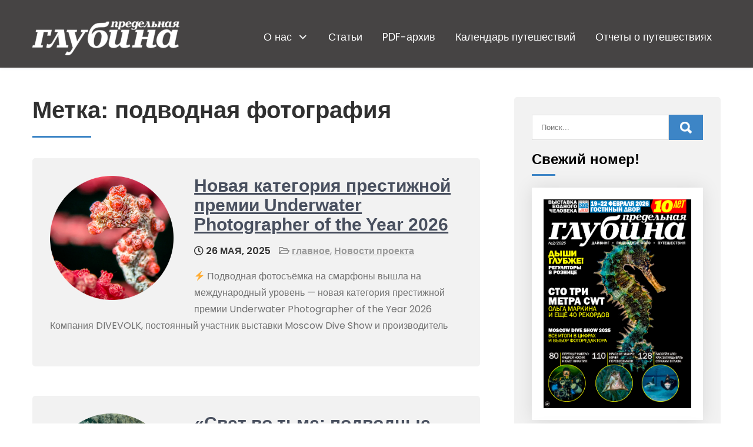

--- FILE ---
content_type: text/html; charset=UTF-8
request_url: https://pglubina.ru/tag/podvodnaya-fotografiya/
body_size: 48392
content:
<!DOCTYPE html>
<html lang="ru-RU">
<head>
	<meta name="yandex-verification" content="9cc716d35e590ebf" />
<meta charset="UTF-8">
<meta name="viewport" content="width=device-width, initial-scale=1">
<link rel="profile" href="http://gmpg.org/xfn/11">
<title>Метка: подводная фотография &#x2d; Предельная глубина</title>
	<script type="text/javascript">function theChampLoadEvent(e){var t=window.onload;if(typeof window.onload!="function"){window.onload=e}else{window.onload=function(){t();e()}}}</script>
		<script type="text/javascript">var theChampDefaultLang = 'ru_RU', theChampCloseIconPath = 'https://pglubina.ru/wp-content/plugins/super-socializer/images/close.png';</script>
		<script>var theChampSiteUrl = 'https://pglubina.ru', theChampVerified = 0, theChampEmailPopup = 0, heateorSsMoreSharePopupSearchText = 'Поиск';</script>
			<script> var theChampFBKey = '', theChampFBLang = 'ru_RU', theChampFbLikeMycred = 0, theChampSsga = 0, theChampCommentNotification = 0, theChampHeateorFcmRecentComments = 0, theChampFbIosLogin = 0; </script>
						<script type="text/javascript">var theChampFBCommentUrl = 'https://pglubina.ru/novaya-kategoriya-prestizhnoj-premii-underwater-photographer-of-the-year-2026/'; var theChampFBCommentColor = ''; var theChampFBCommentNumPosts = ''; var theChampFBCommentWidth = '100%'; var theChampFBCommentOrderby = ''; var theChampCommentingTabs = "wordpress,facebook,disqus", theChampGpCommentsUrl = 'https://pglubina.ru/novaya-kategoriya-prestizhnoj-premii-underwater-photographer-of-the-year-2026/', theChampDisqusShortname = '', theChampScEnabledTabs = 'wordpress,fb', theChampScLabel = 'Leave a reply', theChampScTabLabels = {"wordpress":"Default Comments (0)","fb":"Facebook Comments","disqus":"Disqus Comments"}, theChampGpCommentsWidth = 0, theChampCommentingId = 'respond'</script>
						<script> var theChampSharingAjaxUrl = 'https://pglubina.ru/wp-admin/admin-ajax.php', heateorSsFbMessengerAPI = 'https://www.facebook.com/dialog/send?app_id=595489497242932&display=popup&link=%encoded_post_url%&redirect_uri=%encoded_post_url%',heateorSsWhatsappShareAPI = 'web', heateorSsUrlCountFetched = [], heateorSsSharesText = 'Поделились', heateorSsShareText = 'Поделился', theChampPluginIconPath = 'https://pglubina.ru/wp-content/plugins/super-socializer/images/logo.png', theChampSaveSharesLocally = 0, theChampHorizontalSharingCountEnable = 0, theChampVerticalSharingCountEnable = 0, theChampSharingOffset = -10, theChampCounterOffset = -10, theChampMobileStickySharingEnabled = 0, heateorSsCopyLinkMessage = "Ссылка скопирована.";
		var heateorSsHorSharingShortUrl = "https://pglubina.ru/novaya-kategoriya-prestizhnoj-premii-underwater-photographer-of-the-year-2026/";var heateorSsVerticalSharingShortUrl = "https://pglubina.ru/novaya-kategoriya-prestizhnoj-premii-underwater-photographer-of-the-year-2026/";		</script>
			<style type="text/css">
						.the_champ_button_instagram span.the_champ_svg,a.the_champ_instagram span.the_champ_svg{background:radial-gradient(circle at 30% 107%,#fdf497 0,#fdf497 5%,#fd5949 45%,#d6249f 60%,#285aeb 90%)}
					.the_champ_horizontal_sharing .the_champ_svg,.heateor_ss_standard_follow_icons_container .the_champ_svg{
					color: #fff;
				border-width: 0px;
		border-style: solid;
		border-color: transparent;
	}
		.the_champ_horizontal_sharing .theChampTCBackground{
		color:#666;
	}
		.the_champ_horizontal_sharing span.the_champ_svg:hover,.heateor_ss_standard_follow_icons_container span.the_champ_svg:hover{
				border-color: transparent;
	}
		.the_champ_vertical_sharing span.the_champ_svg,.heateor_ss_floating_follow_icons_container span.the_champ_svg{
					color: #fff;
				border-width: 0px;
		border-style: solid;
		border-color: transparent;
	}
		.the_champ_vertical_sharing .theChampTCBackground{
		color:#666;
	}
		.the_champ_vertical_sharing span.the_champ_svg:hover,.heateor_ss_floating_follow_icons_container span.the_champ_svg:hover{
						border-color: transparent;
		}
	@media screen and (max-width:783px){.the_champ_vertical_sharing{display:none!important}}</style>
	
<!-- The SEO Framework Создано Сибрэ Вайэр -->
<meta name="robots" content="max-snippet:-1,max-image-preview:large,max-video-preview:-1" />
<meta property="og:image" content="https://pglubina.ru/wp-content/uploads/2025/02/cropped-PG_logo_new-01-1.png" />
<meta property="og:image:width" content="250" />
<meta property="og:image:height" content="74" />
<meta property="og:locale" content="ru_RU" />
<meta property="og:type" content="website" />
<meta property="og:title" content="Метка: подводная фотография" />
<meta property="og:url" content="https://pglubina.ru/tag/podvodnaya-fotografiya/" />
<meta property="og:site_name" content="Предельная глубина" />
<meta name="twitter:card" content="summary_large_image" />
<meta name="twitter:title" content="Метка: подводная фотография" />
<meta name="twitter:image" content="https://pglubina.ru/wp-content/uploads/2025/02/cropped-PG_logo_new-01-1.png" />
<meta name="twitter:image:width" content="250" />
<meta name="twitter:image:height" content="74" />
<link rel="canonical" href="https://pglubina.ru/tag/podvodnaya-fotografiya/" />
<link rel="next" href="https://pglubina.ru/tag/podvodnaya-fotografiya/page/2/" />
<!-- / The SEO Framework Создано Сибрэ Вайэр | 1.79ms meta | 0.45ms boot -->

<link rel='dns-prefetch' href='//use.fontawesome.com' />
<link rel='dns-prefetch' href='//fonts.googleapis.com' />
<link rel='dns-prefetch' href='//s.w.org' />
<link rel="alternate" type="application/rss+xml" title="Предельная глубина &raquo; Лента" href="https://pglubina.ru/feed/" />
<link rel="alternate" type="application/rss+xml" title="Предельная глубина &raquo; Лента комментариев" href="https://pglubina.ru/comments/feed/" />
<link rel="alternate" type="application/rss+xml" title="Предельная глубина &raquo; Лента метки подводная фотография" href="https://pglubina.ru/tag/podvodnaya-fotografiya/feed/" />
		<script type="text/javascript">
			window._wpemojiSettings = {"baseUrl":"https:\/\/s.w.org\/images\/core\/emoji\/13.0.0\/72x72\/","ext":".png","svgUrl":"https:\/\/s.w.org\/images\/core\/emoji\/13.0.0\/svg\/","svgExt":".svg","source":{"concatemoji":"https:\/\/pglubina.ru\/wp-includes\/js\/wp-emoji-release.min.js?ver=5.5.17"}};
			!function(e,a,t){var n,r,o,i=a.createElement("canvas"),p=i.getContext&&i.getContext("2d");function s(e,t){var a=String.fromCharCode;p.clearRect(0,0,i.width,i.height),p.fillText(a.apply(this,e),0,0);e=i.toDataURL();return p.clearRect(0,0,i.width,i.height),p.fillText(a.apply(this,t),0,0),e===i.toDataURL()}function c(e){var t=a.createElement("script");t.src=e,t.defer=t.type="text/javascript",a.getElementsByTagName("head")[0].appendChild(t)}for(o=Array("flag","emoji"),t.supports={everything:!0,everythingExceptFlag:!0},r=0;r<o.length;r++)t.supports[o[r]]=function(e){if(!p||!p.fillText)return!1;switch(p.textBaseline="top",p.font="600 32px Arial",e){case"flag":return s([127987,65039,8205,9895,65039],[127987,65039,8203,9895,65039])?!1:!s([55356,56826,55356,56819],[55356,56826,8203,55356,56819])&&!s([55356,57332,56128,56423,56128,56418,56128,56421,56128,56430,56128,56423,56128,56447],[55356,57332,8203,56128,56423,8203,56128,56418,8203,56128,56421,8203,56128,56430,8203,56128,56423,8203,56128,56447]);case"emoji":return!s([55357,56424,8205,55356,57212],[55357,56424,8203,55356,57212])}return!1}(o[r]),t.supports.everything=t.supports.everything&&t.supports[o[r]],"flag"!==o[r]&&(t.supports.everythingExceptFlag=t.supports.everythingExceptFlag&&t.supports[o[r]]);t.supports.everythingExceptFlag=t.supports.everythingExceptFlag&&!t.supports.flag,t.DOMReady=!1,t.readyCallback=function(){t.DOMReady=!0},t.supports.everything||(n=function(){t.readyCallback()},a.addEventListener?(a.addEventListener("DOMContentLoaded",n,!1),e.addEventListener("load",n,!1)):(e.attachEvent("onload",n),a.attachEvent("onreadystatechange",function(){"complete"===a.readyState&&t.readyCallback()})),(n=t.source||{}).concatemoji?c(n.concatemoji):n.wpemoji&&n.twemoji&&(c(n.twemoji),c(n.wpemoji)))}(window,document,window._wpemojiSettings);
		</script>
		<style type="text/css">
img.wp-smiley,
img.emoji {
	display: inline !important;
	border: none !important;
	box-shadow: none !important;
	height: 1em !important;
	width: 1em !important;
	margin: 0 .07em !important;
	vertical-align: -0.1em !important;
	background: none !important;
	padding: 0 !important;
}
</style>
	<link rel='stylesheet' id='farbtastic-css'  href='https://pglubina.ru/wp-admin/css/farbtastic.min.css?ver=1.3u1' type='text/css' media='all' />
<link rel='stylesheet' id='latest-posts-block-fontawesome-front-css'  href='https://pglubina.ru/wp-content/plugins/latest-posts-block-lite/src/assets/fontawesome/css/all.css?ver=1631110427' type='text/css' media='all' />
<link rel='stylesheet' id='latest-posts-block-frontend-block-style-css-css'  href='https://pglubina.ru/wp-content/plugins/latest-posts-block-lite/dist/blocks.style.build.css?ver=5.5.17' type='text/css' media='all' />
<link rel='stylesheet' id='wp-block-library-css'  href='https://pglubina.ru/wp-includes/css/dist/block-library/style.min.css?ver=5.5.17' type='text/css' media='all' />
<link rel='stylesheet' id='wp-block-library-theme-css'  href='https://pglubina.ru/wp-includes/css/dist/block-library/theme.min.css?ver=5.5.17' type='text/css' media='all' />
<link rel='stylesheet' id='creative-tag-cloud-css'  href='https://pglubina.ru/wp-content/plugins/creative-tag-cloud/public/css/creative-tag-cloud.css?ver=0.3.2' type='text/css' media='all' />
<link rel='stylesheet' id='creative-tag-cloud-color-css'  href='https://pglubina.ru/wp-content/plugins/creative-tag-cloud/public/css/creative-tag-cloud-color.css?ver=0.3.2' type='text/css' media='all' />
<link rel='stylesheet' id='language-switcher-frontend-css'  href='https://pglubina.ru/wp-content/plugins/language-switcher/assets/css/frontend-1.0.1.css?ver=1768719858' type='text/css' media='all' />
<link rel='stylesheet' id='language-switcher-dropdown-css'  href='https://pglubina.ru/wp-content/plugins/language-switcher/assets/css/jquery.dropdown.css?ver=1768719858' type='text/css' media='all' />
<link rel='stylesheet' id='font-awesome-css'  href='https://use.fontawesome.com/releases/v6.7.2/css/all.css?wpfas=true' type='text/css' media='all' />
<link rel='stylesheet' id='pcp_swiper-css'  href='https://pglubina.ru/wp-content/plugins/post-carousel/public/assets/css/swiper-bundle.min.css?ver=2.4.14' type='text/css' media='all' />
<link rel='stylesheet' id='pcp-style-css'  href='https://pglubina.ru/wp-content/plugins/post-carousel/public/assets/css/style.min.css?ver=2.4.14' type='text/css' media='all' />
<link rel='stylesheet' id='post-tiles-css'  href='https://pglubina.ru/wp-content/plugins/post-tiles/post-tiles.css?ver=1631109983' type='text/css' media='all' />
<link rel='stylesheet' id='barber-lite-font-css'  href='//fonts.googleapis.com/css?family=Poppins%3A400%2C600%2C700%2C800&#038;ver=5.5.17' type='text/css' media='all' />
<link rel='stylesheet' id='barber-lite-basic-style-css'  href='https://pglubina.ru/wp-content/themes/barber-lite/style.css?ver=5.5.17' type='text/css' media='all' />
<link rel='stylesheet' id='nivo-slider-css'  href='https://pglubina.ru/wp-content/themes/barber-lite/css/nivo-slider.css?ver=5.5.17' type='text/css' media='all' />
<link rel='stylesheet' id='fontawesome-all-style-css'  href='https://pglubina.ru/wp-content/themes/barber-lite/fontsawesome/css/fontawesome-all.css?ver=5.5.17' type='text/css' media='all' />
<link rel='stylesheet' id='barber-lite-responsive-css'  href='https://pglubina.ru/wp-content/themes/barber-lite/css/responsive.css?ver=5.5.17' type='text/css' media='all' />
<link rel='stylesheet' id='dashicons-css'  href='https://pglubina.ru/wp-includes/css/dashicons.min.css?ver=5.5.17' type='text/css' media='all' />
<link rel='stylesheet' id='recent-posts-widget-with-thumbnails-public-style-css'  href='https://pglubina.ru/wp-content/plugins/recent-posts-widget-with-thumbnails/public.css?ver=7.1.1' type='text/css' media='all' />
<link rel='stylesheet' id='searchwp-live-search-css'  href='https://pglubina.ru/wp-content/plugins/searchwp-live-ajax-search/assets/styles/style.css?ver=1.7.2' type='text/css' media='all' />
<link rel='stylesheet' id='the_champ_frontend_css-css'  href='https://pglubina.ru/wp-content/plugins/super-socializer/css/front.css?ver=7.13.35' type='text/css' media='all' />
<link rel='stylesheet' id='ayecode-ui-css'  href='https://pglubina.ru/wp-content/plugins/userswp/vendor/ayecode/wp-ayecode-ui/assets-v5/css/ayecode-ui-compatibility.css?ver=0.2.41' type='text/css' media='all' />
<style id='ayecode-ui-inline-css' type='text/css'>
body.modal-open #wpadminbar{z-index:999}.embed-responsive-16by9 .fluid-width-video-wrapper{padding:0!important;position:initial}
</style>
<script type='text/javascript' src='https://pglubina.ru/wp-includes/js/jquery/jquery.js?ver=1.12.4-wp' id='jquery-core-js'></script>
<script type='text/javascript' src='https://pglubina.ru/wp-content/plugins/userswp/vendor/ayecode/wp-ayecode-ui/assets/js/select2.min.js?ver=4.0.11' id='select2-js'></script>
<script type='text/javascript' src='https://pglubina.ru/wp-content/plugins/userswp/vendor/ayecode/wp-ayecode-ui/assets-v5/js/bootstrap.bundle.min.js?ver=0.2.41' id='bootstrap-js-bundle-js'></script>
<script type='text/javascript' id='bootstrap-js-bundle-js-after'>
function aui_init_greedy_nav(){jQuery('nav.greedy').each(function(i,obj){if(jQuery(this).hasClass("being-greedy")){return true}jQuery(this).addClass('navbar-expand');jQuery(this).off('shown.bs.tab').on('shown.bs.tab',function(e){if(jQuery(e.target).closest('.dropdown-menu').hasClass('greedy-links')){jQuery(e.target).closest('.greedy').find('.greedy-btn.dropdown').attr('aria-expanded','false');jQuery(e.target).closest('.greedy-links').removeClass('show').addClass('d-none')}});jQuery(document).off('mousemove','.greedy-btn').on('mousemove','.greedy-btn',function(e){jQuery('.dropdown-menu.greedy-links').removeClass('d-none')});var $vlinks='';var $dDownClass='';var ddItemClass='greedy-nav-item';if(jQuery(this).find('.navbar-nav').length){if(jQuery(this).find('.navbar-nav').hasClass("being-greedy")){return true}$vlinks=jQuery(this).find('.navbar-nav').addClass("being-greedy w-100").removeClass('overflow-hidden')}else if(jQuery(this).find('.nav').length){if(jQuery(this).find('.nav').hasClass("being-greedy")){return true}$vlinks=jQuery(this).find('.nav').addClass("being-greedy w-100").removeClass('overflow-hidden');$dDownClass=' mt-0 p-0 zi-5 ';ddItemClass+=' mt-0 me-0'}else{return false}jQuery($vlinks).append('<li class="nav-item list-unstyled ml-auto greedy-btn d-none dropdown"><button data-bs-toggle="collapse" class="nav-link greedy-nav-link" role="button"><i class="fas fa-ellipsis-h"></i> <span class="greedy-count badge bg-dark rounded-pill"></span></button><ul class="greedy-links dropdown-menu dropdown-menu-end '+$dDownClass+'"></ul></li>');var $hlinks=jQuery(this).find('.greedy-links');var $btn=jQuery(this).find('.greedy-btn');var numOfItems=0;var totalSpace=0;var closingTime=1000;var breakWidths=[];$vlinks.children().outerWidth(function(i,w){totalSpace+=w;numOfItems+=1;breakWidths.push(totalSpace)});var availableSpace,numOfVisibleItems,requiredSpace,buttonSpace,timer;function check(){buttonSpace=$btn.width();availableSpace=$vlinks.width()-10;numOfVisibleItems=$vlinks.children().length;requiredSpace=breakWidths[numOfVisibleItems-1];if(numOfVisibleItems>1&&requiredSpace>availableSpace){var $li=$vlinks.children().last().prev();$li.removeClass('nav-item').addClass(ddItemClass);if(!jQuery($hlinks).children().length){$li.find('.nav-link').addClass('w-100 dropdown-item rounded-0 rounded-bottom')}else{jQuery($hlinks).find('.nav-link').removeClass('rounded-top');$li.find('.nav-link').addClass('w-100 dropdown-item rounded-0 rounded-top')}$li.prependTo($hlinks);numOfVisibleItems-=1;check()}else if(availableSpace>breakWidths[numOfVisibleItems]){$hlinks.children().first().insertBefore($btn);numOfVisibleItems+=1;check()}jQuery($btn).find(".greedy-count").html(numOfItems-numOfVisibleItems);if(numOfVisibleItems===numOfItems){$btn.addClass('d-none')}else $btn.removeClass('d-none')}jQuery(window).on("resize",function(){check()});check()})}function aui_select2_locale(){var aui_select2_params={"i18n_select_state_text":"Select an option\u2026","i18n_no_matches":"No matches found","i18n_ajax_error":"Loading failed","i18n_input_too_short_1":"Please enter 1 or more characters","i18n_input_too_short_n":"Please enter %item% or more characters","i18n_input_too_long_1":"Please delete 1 character","i18n_input_too_long_n":"Please delete %item% characters","i18n_selection_too_long_1":"You can only select 1 item","i18n_selection_too_long_n":"You can only select %item% items","i18n_load_more":"Loading more results\u2026","i18n_searching":"Searching\u2026"};return{theme:"bootstrap-5",width:jQuery(this).data('width')?jQuery(this).data('width'):jQuery(this).hasClass('w-100')?'100%':'style',placeholder:jQuery(this).data('placeholder'),language:{errorLoading:function(){return aui_select2_params.i18n_searching},inputTooLong:function(args){var overChars=args.input.length-args.maximum;if(1===overChars){return aui_select2_params.i18n_input_too_long_1}return aui_select2_params.i18n_input_too_long_n.replace('%item%',overChars)},inputTooShort:function(args){var remainingChars=args.minimum-args.input.length;if(1===remainingChars){return aui_select2_params.i18n_input_too_short_1}return aui_select2_params.i18n_input_too_short_n.replace('%item%',remainingChars)},loadingMore:function(){return aui_select2_params.i18n_load_more},maximumSelected:function(args){if(args.maximum===1){return aui_select2_params.i18n_selection_too_long_1}return aui_select2_params.i18n_selection_too_long_n.replace('%item%',args.maximum)},noResults:function(){return aui_select2_params.i18n_no_matches},searching:function(){return aui_select2_params.i18n_searching}}}}function aui_init_select2(){var select2_args=jQuery.extend({},aui_select2_locale());jQuery("select.aui-select2").each(function(){if(!jQuery(this).hasClass("select2-hidden-accessible")){jQuery(this).select2(select2_args)}})}function aui_time_ago(selector){var aui_timeago_params={"prefix_ago":"","suffix_ago":" ago","prefix_after":"after ","suffix_after":"","seconds":"less than a minute","minute":"about a minute","minutes":"%d minutes","hour":"about an hour","hours":"about %d hours","day":"a day","days":"%d days","month":"about a month","months":"%d months","year":"about a year","years":"%d years"};var templates={prefix:aui_timeago_params.prefix_ago,suffix:aui_timeago_params.suffix_ago,seconds:aui_timeago_params.seconds,minute:aui_timeago_params.minute,minutes:aui_timeago_params.minutes,hour:aui_timeago_params.hour,hours:aui_timeago_params.hours,day:aui_timeago_params.day,days:aui_timeago_params.days,month:aui_timeago_params.month,months:aui_timeago_params.months,year:aui_timeago_params.year,years:aui_timeago_params.years};var template=function(t,n){return templates[t]&&templates[t].replace(/%d/i,Math.abs(Math.round(n)))};var timer=function(time){if(!time)return;time=time.replace(/\.\d+/,"");time=time.replace(/-/,"/").replace(/-/,"/");time=time.replace(/T/," ").replace(/Z/," UTC");time=time.replace(/([\+\-]\d\d)\:?(\d\d)/," $1$2");time=new Date(time*1000||time);var now=new Date();var seconds=((now.getTime()-time)*.001)>>0;var minutes=seconds/60;var hours=minutes/60;var days=hours/24;var years=days/365;return templates.prefix+(seconds<45&&template('seconds',seconds)||seconds<90&&template('minute',1)||minutes<45&&template('minutes',minutes)||minutes<90&&template('hour',1)||hours<24&&template('hours',hours)||hours<42&&template('day',1)||days<30&&template('days',days)||days<45&&template('month',1)||days<365&&template('months',days/30)||years<1.5&&template('year',1)||template('years',years))+templates.suffix};var elements=document.getElementsByClassName(selector);if(selector&&elements&&elements.length){for(var i in elements){var $el=elements[i];if(typeof $el==='object'){$el.innerHTML='<i class="far fa-clock"></i> '+timer($el.getAttribute('title')||$el.getAttribute('datetime'))}}}setTimeout(function(){aui_time_ago(selector)},60000)}function aui_init_tooltips(){jQuery('[data-bs-toggle="tooltip"]').tooltip();jQuery('[data-bs-toggle="popover"]').popover();jQuery('[data-bs-toggle="popover-html"]').popover({html:true,sanitize:false});jQuery('[data-bs-toggle="popover"],[data-bs-toggle="popover-html"]').on('inserted.bs.popover',function(){jQuery('body > .popover').wrapAll("<div class='bsui' />")})}$aui_doing_init_flatpickr=false;function aui_init_flatpickr(){if(typeof jQuery.fn.flatpickr==="function"&&!$aui_doing_init_flatpickr){$aui_doing_init_flatpickr=true;try{flatpickr.localize({weekdays:{shorthand:['Sun','Mon','Tue','Wed','Thu','Fri','Sat'],longhand:['Sun','Mon','Tue','Wed','Thu','Fri','Sat'],},months:{shorthand:['Jan','Feb','Mar','Apr','May','Jun','Jul','Aug','Sep','Oct','Nov','Dec'],longhand:['January','February','March','April','May','June','July','August','September','October','November','December'],},daysInMonth:[31,28,31,30,31,30,31,31,30,31,30,31],firstDayOfWeek:1,ordinal:function(nth){var s=nth%100;if(s>3&&s<21)return"th";switch(s%10){case 1:return"st";case 2:return"nd";case 3:return"rd";default:return"th"}},rangeSeparator:' to ',weekAbbreviation:'Wk',scrollTitle:'Scroll to increment',toggleTitle:'Click to toggle',amPM:['AM','PM'],yearAriaLabel:'Year',hourAriaLabel:'Hour',minuteAriaLabel:'Minute',time_24hr:false})}catch(err){console.log(err.message)}jQuery('input[data-aui-init="flatpickr"]:not(.flatpickr-input)').flatpickr()}$aui_doing_init_flatpickr=false}$aui_doing_init_iconpicker=false;function aui_init_iconpicker(){if(typeof jQuery.fn.iconpicker==="function"&&!$aui_doing_init_iconpicker){$aui_doing_init_iconpicker=true;jQuery('input[data-aui-init="iconpicker"]:not(.iconpicker-input)').iconpicker()}$aui_doing_init_iconpicker=false}function aui_modal_iframe($title,$url,$footer,$dismissible,$class,$dialog_class,$body_class,responsive){if(!$body_class){$body_class='p-0'}var wClass='text-center position-absolute w-100 text-dark overlay overlay-white p-0 m-0 d-flex justify-content-center align-items-center';var wStyle='';var sStyle='';var $body="",sClass="w-100 p-0 m-0";if(responsive){$body+='<div class="embed-responsive embed-responsive-16by9 ratio ratio-16x9">';wClass+=' h-100';sClass+=' embed-responsive-item'}else{wClass+=' vh-100';sClass+=' vh-100';wStyle+=' height: 90vh !important;';sStyle+=' height: 90vh !important;'}$body+='<div class="ac-preview-loading '+wClass+'" style="left:0;top:0;'+wStyle+'"><div class="spinner-border" role="status"></div></div>';$body+='<iframe id="embedModal-iframe" class="'+sClass+'" style="'+sStyle+'" src="" width="100%" height="100%" frameborder="0" allowtransparency="true"></iframe>';if(responsive){$body+='</div>'}$m=aui_modal($title,$body,$footer,$dismissible,$class,$dialog_class,$body_class);const auiModal=document.getElementById('aui-modal');auiModal.addEventListener('shown.bs.modal',function(e){iFrame=jQuery('#embedModal-iframe');jQuery('.ac-preview-loading').removeClass('d-none').addClass('d-flex');iFrame.attr({src:$url});iFrame.load(function(){jQuery('.ac-preview-loading').removeClass('d-flex').addClass('d-none')})});return $m}function aui_modal($title,$body,$footer,$dismissible,$class,$dialog_class,$body_class){if(!$class){$class=''}if(!$dialog_class){$dialog_class=''}if(!$body){$body='<div class="text-center"><div class="spinner-border" role="status"></div></div>'}jQuery('.aui-modal').remove();jQuery('.modal-backdrop').remove();jQuery('body').css({overflow:'','padding-right':''});var $modal='';$modal+='<div id="aui-modal" class="modal aui-modal fade shadow bsui '+$class+'" tabindex="-1">'+'<div class="modal-dialog modal-dialog-centered '+$dialog_class+'">'+'<div class="modal-content border-0 shadow">';if($title){$modal+='<div class="modal-header">'+'<h5 class="modal-title">'+$title+'</h5>';if($dismissible){$modal+='<button type="button" class="btn-close" data-bs-dismiss="modal" aria-label="Close">'+'</button>'}$modal+='</div>'}$modal+='<div class="modal-body '+$body_class+'">'+$body+'</div>';if($footer){$modal+='<div class="modal-footer">'+$footer+'</div>'}$modal+='</div>'+'</div>'+'</div>';jQuery('body').append($modal);const ayeModal=new bootstrap.Modal('.aui-modal',{});ayeModal.show()}function aui_conditional_fields(form){jQuery(form).find(".aui-conditional-field").each(function(){var $element_require=jQuery(this).data('element-require');if($element_require){$element_require=$element_require.replace("&#039;","'");$element_require=$element_require.replace("&quot;",'"');if(aui_check_form_condition($element_require,form)){jQuery(this).removeClass('d-none')}else{jQuery(this).addClass('d-none')}}})}function aui_check_form_condition(condition,form){if(form){condition=condition.replace(/\(form\)/g,"('"+form+"')")}return new Function("return "+condition+";")()}jQuery.fn.aui_isOnScreen=function(){var win=jQuery(window);var viewport={top:win.scrollTop(),left:win.scrollLeft()};viewport.right=viewport.left+win.width();viewport.bottom=viewport.top+win.height();var bounds=this.offset();bounds.right=bounds.left+this.outerWidth();bounds.bottom=bounds.top+this.outerHeight();return(!(viewport.right<bounds.left||viewport.left>bounds.right||viewport.bottom<bounds.top||viewport.top>bounds.bottom))};function aui_carousel_maybe_show_multiple_items($carousel){var $items={};var $item_count=0;if(!jQuery($carousel).find('.carousel-inner-original').length){jQuery($carousel).append('<div class="carousel-inner-original d-none">'+jQuery($carousel).find('.carousel-inner').html().replaceAll('carousel-item','not-carousel-item')+'</div>')}jQuery($carousel).find('.carousel-inner-original .not-carousel-item').each(function(){$items[$item_count]=jQuery(this).html();$item_count++});if(!$item_count){return}if(jQuery(window).width()<=576){if(jQuery($carousel).find('.carousel-inner').hasClass('aui-multiple-items')&&jQuery($carousel).find('.carousel-inner-original').length){jQuery($carousel).find('.carousel-inner').removeClass('aui-multiple-items').html(jQuery($carousel).find('.carousel-inner-original').html().replaceAll('not-carousel-item','carousel-item'));jQuery($carousel).find(".carousel-indicators li").removeClass("d-none")}}else{var $md_count=jQuery($carousel).data('limit_show');var $md_cols_count=jQuery($carousel).data('cols_show');var $new_items='';var $new_items_count=0;var $new_item_count=0;var $closed=true;Object.keys($items).forEach(function(key,index){if(index!=0&&Number.isInteger(index/$md_count)){$new_items+='</div></div>';$closed=true}if(index==0||Number.isInteger(index/$md_count)){$row_cols_class=$md_cols_count?' g-lg-4 g-3 row-cols-1 row-cols-lg-'+$md_cols_count:'';$active=index==0?'active':'';$new_items+='<div class="carousel-item '+$active+'"><div class="row'+$row_cols_class+' ">';$closed=false;$new_items_count++;$new_item_count=0}$new_items+='<div class="col ">'+$items[index]+'</div>';$new_item_count++});if(!$closed){if($md_count-$new_item_count>0){$placeholder_count=$md_count-$new_item_count;while($placeholder_count>0){$new_items+='<div class="col "></div>';$placeholder_count--}}$new_items+='</div></div>'}jQuery($carousel).find('.carousel-inner').addClass('aui-multiple-items').html($new_items);jQuery($carousel).find('.carousel-item.active img').each(function(){if(real_srcset=jQuery(this).attr("data-srcset")){if(!jQuery(this).attr("srcset"))jQuery(this).attr("srcset",real_srcset)}if(real_src=jQuery(this).attr("data-src")){if(!jQuery(this).attr("srcset"))jQuery(this).attr("src",real_src)}});$hide_count=$new_items_count-1;jQuery($carousel).find(".carousel-indicators li:gt("+$hide_count+")").addClass("d-none")}jQuery(window).trigger("aui_carousel_multiple")}function aui_init_carousel_multiple_items(){jQuery(window).on("resize",function(){jQuery('.carousel-multiple-items').each(function(){aui_carousel_maybe_show_multiple_items(this)})});jQuery('.carousel-multiple-items').each(function(){aui_carousel_maybe_show_multiple_items(this)})}function init_nav_sub_menus(){jQuery('.navbar-multi-sub-menus').each(function(i,obj){if(jQuery(this).hasClass("has-sub-sub-menus")){return true}jQuery(this).addClass('has-sub-sub-menus');jQuery(this).find('.dropdown-menu a.dropdown-toggle').on('click',function(e){var $el=jQuery(this);$el.toggleClass('active-dropdown');var $parent=jQuery(this).offsetParent(".dropdown-menu");if(!jQuery(this).next().hasClass('show')){jQuery(this).parents('.dropdown-menu').first().find('.show').removeClass("show")}var $subMenu=jQuery(this).next(".dropdown-menu");$subMenu.toggleClass('show');jQuery(this).parent("li").toggleClass('show');jQuery(this).parents('li.nav-item.dropdown.show').on('hidden.bs.dropdown',function(e){jQuery('.dropdown-menu .show').removeClass("show");$el.removeClass('active-dropdown')});if(!$parent.parent().hasClass('navbar-nav')){$el.next().addClass('position-relative border-top border-bottom')}return false})})}function aui_lightbox_embed($link,ele){ele.preventDefault();jQuery('.aui-carousel-modal').remove();var $modal='<div class="modal fade aui-carousel-modal bsui" id="aui-carousel-modal" tabindex="-1" role="dialog" aria-labelledby="aui-modal-title" aria-hidden="true"><div class="modal-dialog modal-dialog-centered modal-xl mw-100"><div class="modal-content bg-transparent border-0 shadow-none"><div class="modal-header"><h5 class="modal-title" id="aui-modal-title"></h5></div><div class="modal-body text-center"><i class="fas fa-circle-notch fa-spin fa-3x"></i></div></div></div></div>';jQuery('body').append($modal);const ayeModal=new bootstrap.Modal('.aui-carousel-modal',{});const myModalEl=document.getElementById('aui-carousel-modal');myModalEl.addEventListener('hidden.bs.modal',event=>{jQuery(".aui-carousel-modal iframe").attr('src','')});jQuery('.aui-carousel-modal').on('shown.bs.modal',function(e){jQuery('.aui-carousel-modal .carousel-item.active').find('iframe').each(function(){var $iframe=jQuery(this);$iframe.parent().find('.ac-preview-loading').removeClass('d-none').addClass('d-flex');if(!$iframe.attr('src')&&$iframe.data('src')){$iframe.attr('src',$iframe.data('src'))}$iframe.on('load',function(){setTimeout(function(){$iframe.parent().find('.ac-preview-loading').removeClass('d-flex').addClass('d-none')},1250)})})});$container=jQuery($link).closest('.aui-gallery');$clicked_href=jQuery($link).attr('href');$images=[];$container.find('.aui-lightbox-image, .aui-lightbox-iframe').each(function(){var a=this;var href=jQuery(a).attr('href');if(href){$images.push(href)}});if($images.length){var $carousel='<div id="aui-embed-slider-modal" class="carousel slide" >';if($images.length>1){$i=0;$carousel+='<ol class="carousel-indicators position-fixed">';$container.find('.aui-lightbox-image, .aui-lightbox-iframe').each(function(){$active=$clicked_href==jQuery(this).attr('href')?'active':'';$carousel+='<li data-bs-target="#aui-embed-slider-modal" data-bs-slide-to="'+$i+'" class="'+$active+'"></li>';$i++});$carousel+='</ol>'}$i=0;$rtl_class='justify-content-start';$carousel+='<div class="carousel-inner d-flex align-items-center '+$rtl_class+'">';$container.find('.aui-lightbox-image').each(function(){var a=this;var href=jQuery(a).attr('href');$active=$clicked_href==jQuery(this).attr('href')?'active':'';$carousel+='<div class="carousel-item '+$active+'"><div>';var css_height=window.innerWidth>window.innerHeight?'90vh':'auto';var srcset=jQuery(a).find('img').attr('srcset');var sizes='';if(srcset){var sources=srcset.split(',').map(s=>{var parts=s.trim().split(' ');return{width:parseInt(parts[1].replace('w','')),descriptor:parts[1].replace('w','px')}}).sort((a,b)=>b.width-a.width);sizes=sources.map((source,index,array)=>{if(index===0){return `${source.descriptor}`}else{return `(max-width:${source.width-1}px)${array[index-1].descriptor}`}}).reverse().join(', ')}var img=href?jQuery(a).find('img').clone().attr('src',href).attr('sizes',sizes).removeClass().addClass('mx-auto d-block w-auto rounded').css({'max-height':css_height,'max-width':'98%'}).get(0).outerHTML:jQuery(a).find('img').clone().removeClass().addClass('mx-auto d-block w-auto rounded').css({'max-height':css_height,'max-width':'98%'}).get(0).outerHTML;$carousel+=img;if(jQuery(a).parent().find('.carousel-caption').length){$carousel+=jQuery(a).parent().find('.carousel-caption').clone().removeClass('sr-only visually-hidden').get(0).outerHTML}else if(jQuery(a).parent().find('.figure-caption').length){$carousel+=jQuery(a).parent().find('.figure-caption').clone().removeClass('sr-only visually-hidden').addClass('carousel-caption').get(0).outerHTML}$carousel+='</div></div>';$i++});$container.find('.aui-lightbox-iframe').each(function(){var a=this;var css_height=window.innerWidth>window.innerHeight?'90vh;':'auto;';var styleWidth=$images.length>1?'max-width:70%;':'';$active=$clicked_href==jQuery(this).attr('href')?'active':'';$carousel+='<div class="carousel-item '+$active+'"><div class="modal-xl mx-auto ratio ratio-16x9" style="max-height:'+css_height+styleWidth+'">';var url=jQuery(a).attr('href');var iframe='<div class="ac-preview-loading text-light d-none" style="left:0;top:0;height:'+css_height+'"><div class="spinner-border m-auto" role="status"></div></div>';iframe+='<iframe class="aui-carousel-iframe" style="height:'+css_height+'" src="" data-src="'+url+'?rel=0&amp;showinfo=0&amp;modestbranding=1&amp;autoplay=1" allow="autoplay"></iframe>';var img=iframe;$carousel+=img;$carousel+='</div></div>';$i++});$carousel+='</div>';if($images.length>1){$carousel+='<a class="carousel-control-prev" href="#aui-embed-slider-modal" role="button" data-bs-slide="prev">';$carousel+='<span class="carousel-control-prev-icon" aria-hidden="true"></span>';$carousel+=' <a class="carousel-control-next" href="#aui-embed-slider-modal" role="button" data-bs-slide="next">';$carousel+='<span class="carousel-control-next-icon" aria-hidden="true"></span>';$carousel+='</a>'}$carousel+='</div>';var $close='<button type="button" class="btn-close btn-close-white text-end position-fixed" style="right: 20px;top: 10px; z-index: 1055;" data-bs-dismiss="modal" aria-label="Close"></button>';jQuery('.aui-carousel-modal .modal-content').html($carousel).prepend($close);ayeModal.show();try{if('ontouchstart'in document.documentElement||navigator.maxTouchPoints>0){let _bsC=new bootstrap.Carousel('#aui-embed-slider-modal')}}catch(err){}}}function aui_init_lightbox_embed(){jQuery('.aui-lightbox-image, .aui-lightbox-iframe').off('click').on("click",function(ele){aui_lightbox_embed(this,ele)})}function aui_init_modal_iframe(){jQuery('.aui-has-embed, [data-aui-embed="iframe"]').each(function(e){if(!jQuery(this).hasClass('aui-modal-iframed')&&jQuery(this).data('embed-url')){jQuery(this).addClass('aui-modal-iframed');jQuery(this).on("click",function(e1){aui_modal_iframe('',jQuery(this).data('embed-url'),'',true,'','modal-lg','aui-modal-iframe p-0',true);return false})}})}$aui_doing_toast=false;function aui_toast($id,$type,$title,$title_small,$body,$time,$can_close){if($aui_doing_toast){setTimeout(function(){aui_toast($id,$type,$title,$title_small,$body,$time,$can_close)},500);return}$aui_doing_toast=true;if($can_close==null){$can_close=false}if($time==''||$time==null){$time=3000}if(document.getElementById($id)){jQuery('#'+$id).toast('show');setTimeout(function(){$aui_doing_toast=false},500);return}var uniqid=Date.now();if($id){uniqid=$id}$op="";$tClass='';$thClass='';$icon="";if($type=='success'){$op="opacity:.92;";$tClass='alert bg-success w-auto';$thClass='bg-transparent border-0 text-white';$icon="<div class='h5 m-0 p-0'><i class='fas fa-check-circle me-2'></i></div>"}else if($type=='error'||$type=='danger'){$op="opacity:.92;";$tClass='alert bg-danger  w-auto';$thClass='bg-transparent border-0 text-white';$icon="<div class='h5 m-0 p-0'><i class='far fa-times-circle me-2'></i></div>"}else if($type=='info'){$op="opacity:.92;";$tClass='alert bg-info  w-auto';$thClass='bg-transparent border-0 text-white';$icon="<div class='h5 m-0 p-0'><i class='fas fa-info-circle me-2'></i></div>"}else if($type=='warning'){$op="opacity:.92;";$tClass='alert bg-warning  w-auto';$thClass='bg-transparent border-0 text-dark';$icon="<div class='h5 m-0 p-0'><i class='fas fa-exclamation-triangle me-2'></i></div>"}if(!document.getElementById("aui-toasts")){jQuery('body').append('<div class="bsui" id="aui-toasts"><div class="position-fixed aui-toast-bottom-right pr-3 pe-3 mb-1" style="z-index: 500000;right: 0;bottom: 0;'+$op+'"></div></div>')}$toast='<div id="'+uniqid+'" class="toast fade hide shadow hover-shadow '+$tClass+'" style="" role="alert" aria-live="assertive" aria-atomic="true" data-bs-delay="'+$time+'">';if($type||$title||$title_small){$toast+='<div class="toast-header '+$thClass+'">';if($icon){$toast+=$icon}if($title){$toast+='<strong class="me-auto">'+$title+'</strong>'}if($title_small){$toast+='<small>'+$title_small+'</small>'}if($can_close){$toast+='<button type="button" class="ms-2 mb-1 btn-close" data-bs-dismiss="toast" aria-label="Close"></button>'}$toast+='</div>'}if($body){$toast+='<div class="toast-body">'+$body+'</div>'}$toast+='</div>';jQuery('.aui-toast-bottom-right').prepend($toast);jQuery('#'+uniqid).toast('show');setTimeout(function(){$aui_doing_toast=false},500)}function aui_init_counters(){const animNum=(EL)=>{if(EL._isAnimated)return;EL._isAnimated=true;let end=EL.dataset.auiend;let start=EL.dataset.auistart;let duration=EL.dataset.auiduration?EL.dataset.auiduration:2000;let seperator=EL.dataset.auisep?EL.dataset.auisep:'';jQuery(EL).prop('Counter',start).animate({Counter:end},{duration:Math.abs(duration),easing:'swing',step:function(now){const text=seperator?(Math.ceil(now)).toLocaleString('en-US'):Math.ceil(now);const html=seperator?text.split(",").map(n=>`<span class="count">${n}</span>`).join(","):text;if(seperator&&seperator!=','){html.replace(',',seperator)}jQuery(this).html(html)}})};const inViewport=(entries,observer)=>{entries.forEach(entry=>{if(entry.isIntersecting)animNum(entry.target)})};jQuery("[data-auicounter]").each((i,EL)=>{const observer=new IntersectionObserver(inViewport);observer.observe(EL)})}function aui_init(){aui_init_counters();init_nav_sub_menus();aui_init_tooltips();aui_init_select2();aui_init_flatpickr();aui_init_iconpicker();aui_init_greedy_nav();aui_time_ago('timeago');aui_init_carousel_multiple_items();aui_init_lightbox_embed();aui_init_modal_iframe()}jQuery(window).on("load",function(){aui_init()});jQuery(function($){var ua=navigator.userAgent.toLowerCase();var isiOS=ua.match(/(iphone|ipod|ipad)/);if(isiOS){var pS=0;pM=parseFloat($('body').css('marginTop'));$(document).on('show.bs.modal',function(){pS=window.scrollY;$('body').css({marginTop:-pS,overflow:'hidden',position:'fixed',})}).on('hidden.bs.modal',function(){$('body').css({marginTop:pM,overflow:'visible',position:'inherit',});window.scrollTo(0,pS)})}$(document).on('slide.bs.carousel',function(el){var $_modal=$(el.relatedTarget).closest('.aui-carousel-modal:visible').length?$(el.relatedTarget).closest('.aui-carousel-modal:visible'):'';if($_modal&&$_modal.find('.carousel-item iframe.aui-carousel-iframe').length){$_modal.find('.carousel-item.active iframe.aui-carousel-iframe').each(function(){if($(this).attr('src')){$(this).data('src',$(this).attr('src'));$(this).attr('src','')}});if($(el.relatedTarget).find('iframe.aui-carousel-iframe').length){$(el.relatedTarget).find('.ac-preview-loading').removeClass('d-none').addClass('d-flex');var $cIframe=$(el.relatedTarget).find('iframe.aui-carousel-iframe');if(!$cIframe.attr('src')&&$cIframe.data('src')){$cIframe.attr('src',$cIframe.data('src'))}$cIframe.on('load',function(){setTimeout(function(){$_modal.find('.ac-preview-loading').removeClass('d-flex').addClass('d-none')},1250)})}}})});var aui_confirm=function(message,okButtonText,cancelButtonText,isDelete,large){okButtonText=okButtonText||'Yes';cancelButtonText=cancelButtonText||'Cancel';message=message||'Are you sure?';sizeClass=large?'':'modal-sm';btnClass=isDelete?'btn-danger':'btn-primary';deferred=jQuery.Deferred();var $body="";$body+="<h3 class='h4 py-3 text-center text-dark'>"+message+"</h3>";$body+="<div class='d-flex'>";$body+="<button class='btn btn-outline-secondary w-50 btn-round' data-bs-dismiss='modal'  onclick='deferred.resolve(false);'>"+cancelButtonText+"</button>";$body+="<button class='btn "+btnClass+" ms-2 w-50 btn-round' data-bs-dismiss='modal'  onclick='deferred.resolve(true);'>"+okButtonText+"</button>";$body+="</div>";$modal=aui_modal('',$body,'',false,'',sizeClass);return deferred.promise()};function aui_flip_color_scheme_on_scroll($value,$iframe){if(!$value)$value=window.scrollY;var navbar=$iframe?$iframe.querySelector('.color-scheme-flip-on-scroll'):document.querySelector('.color-scheme-flip-on-scroll');if(navbar==null)return;let cs_original=navbar.dataset.cso;let cs_scroll=navbar.dataset.css;if(!cs_scroll&&!cs_original){if(navbar.classList.contains('navbar-light')){cs_original='navbar-light';cs_scroll='navbar-dark'}else if(navbar.classList.contains('navbar-dark')){cs_original='navbar-dark';cs_scroll='navbar-light'}navbar.dataset.cso=cs_original;navbar.dataset.css=cs_scroll}if($value>0||navbar.classList.contains('nav-menu-open')){navbar.classList.remove(cs_original);navbar.classList.add(cs_scroll)}else{navbar.classList.remove(cs_scroll);navbar.classList.add(cs_original)}}window.onscroll=function(){aui_set_data_scroll();aui_flip_color_scheme_on_scroll()};function aui_set_data_scroll(){document.documentElement.dataset.scroll=window.scrollY}aui_set_data_scroll();aui_flip_color_scheme_on_scroll();
</script>
<script type='text/javascript' src='https://pglubina.ru/wp-content/plugins/creative-tag-cloud/public/js/creative-tag-cloud.min.js?ver=0.3.2' id='creative-tag-cloud-js'></script>
<script type='text/javascript' src='https://pglubina.ru/wp-content/plugins/language-switcher/assets/js/jquery.dropdown.min.js?ver=1768719858' id='language-switcher-dropdown-js'></script>
<script type='text/javascript' id='userswp-js-extra'>
/* <![CDATA[ */
var uwp_localize_data = {"uwp_more_char_limit":"100","uwp_more_text":"more","uwp_less_text":"less","error":"\u0427\u0442\u043e-\u0442\u043e \u043f\u043e\u0448\u043b\u043e \u043d\u0435 \u0442\u0430\u043a.","error_retry":"Something went wrong, please retry.","uwp_more_ellipses_text":"...","ajaxurl":"https:\/\/pglubina.ru\/wp-admin\/admin-ajax.php","login_modal":"1","register_modal":"1","forgot_modal":"1","uwp_pass_strength":"0","uwp_strong_pass_msg":"Please enter valid strong password.","default_banner":"https:\/\/pglubina.ru\/wp-content\/plugins\/userswp\/assets\/images\/banner.png","basicNonce":"e999f7b4df"};
/* ]]> */
</script>
<script type='text/javascript' src='https://pglubina.ru/wp-content/plugins/userswp/assets/js/users-wp.min.js?ver=1.2.45' id='userswp-js'></script>
<script type='text/javascript' src='https://pglubina.ru/wp-content/themes/barber-lite/js/jquery.nivo.slider.js?ver=5.5.17' id='jquery-nivo-slider-js'></script>
<script type='text/javascript' src='https://pglubina.ru/wp-content/themes/barber-lite/js/editable.js?ver=5.5.17' id='barber-lite-editable-js'></script>
<link rel="https://api.w.org/" href="https://pglubina.ru/wp-json/" /><link rel="alternate" type="application/json" href="https://pglubina.ru/wp-json/wp/v2/tags/699" /><link rel="EditURI" type="application/rsd+xml" title="RSD" href="https://pglubina.ru/xmlrpc.php?rsd" />
<link rel="wlwmanifest" type="application/wlwmanifest+xml" href="https://pglubina.ru/wp-includes/wlwmanifest.xml" /> 

<link rel="alternate" href="https://pglubina.ru/tag/podvodnaya-fotografiya?lang=en" hreflang="en" />
<link rel="alternate" href="https://pglubina.ru/tag/podvodnaya-fotografiya" hreflang="ru" />
<script type="text/javascript">
           var ajaxurl = "https://pglubina.ru/wp-admin/admin-ajax.php";
         </script>	<style type="text/css"> 					
        a, .StyleforArticle2_BL h2 a:hover,
        #sidebar ul li a:hover,						
        .StyleforArticle2_BL h3 a:hover,		
        .postmeta a:hover,		
		.SiteMenu-BL .menu a:hover,
		.SiteMenu-BL .menu a:focus,
		.SiteMenu-BL .menu ul a:hover,
		.SiteMenu-BL .menu ul a:focus,
		.SiteMenu-BL ul li a:hover, 
		.SiteMenu-BL ul li.current-menu-item a,
		.SiteMenu-BL ul li.current-menu-parent a.parent,
		.SiteMenu-BL ul li.current-menu-item ul.sub-menu li a:hover,		 			
        .button:hover,
		.FourCol-BL:hover h4 a,		
		h2.services_title span,	
		.topright-30 a:hover,	
		.blog_postmeta a:hover,
		.blog_postmeta a:focus,
		.SiteFooter-BL ul li a:hover, 
		.SiteFooter-BL ul li.current_page_item a,
		blockquote::before	
            { color:#3d85c6;}					 
            
        .pagination ul li .current, .pagination ul li a:hover, 
        #commentform input#submit:hover,		
        .nivo-controlNav a.active,
		.sd-search input, .sd-top-bar-nav .sd-search input,			
		a.blogreadmore,
		.nivo-caption .buttonforslider:hover,
		.learnmore:hover,		
		.copyrigh-wrapper:before,										
        #sidebar .search-form input.search-submit,				
        .wpcf7 input[type='submit'],				
        nav.pagination .page-numbers.current,		
		.morebutton,	
		.nivo-directionNav a:hover,	
        .toggle a,		
		.FourCol-BL .ImgBX_BL,
		.footericons a:hover,
		.FourCol-BL:hover a.pagemore:after			
            { background-color:#3d85c6;}
			
		
		.tagcloud a:hover,				
		h3.widget-title::after,
		.SiteFooter-BL h5:after,
		.footericons a,
		h1.entry-title:after,
		blockquote
            { border-color:#3d85c6;}			
			
		 button:focus,
		input[type="button"]:focus,
		input[type="reset"]:focus,
		input[type="submit"]:focus,
		input[type="text"]:focus,
		input[type="email"]:focus,
		input[type="url"]:focus,
		input[type="password"]:focus,
		input[type="search"]:focus,
		input[type="number"]:focus,
		input[type="tel"]:focus,
		input[type="range"]:focus,
		input[type="date"]:focus,
		input[type="month"]:focus,
		input[type="week"]:focus,
		input[type="time"]:focus,
		input[type="datetime"]:focus,
		input[type="datetime-local"]:focus,
		input[type="color"]:focus,
		textarea:focus,
		#mainwrap a:focus 
            { outline:thin dotted #3d85c6;}				
							
	
    </style> 
	<style type="text/css">
			.site-header{
			background: url() no-repeat;
			background-position: center top;
		}
		.logo h1 a { color:#blank;}
		
	</style>
    
        <style type="text/css">		
		.logo h1,
		.logo p{
			clip: rect(1px, 1px, 1px, 1px);
			position: absolute;
		}
    </style>
    
	<link rel="icon" href="https://pglubina.ru/wp-content/uploads/2022/07/Logo_Target_98.png" sizes="32x32" />
<link rel="icon" href="https://pglubina.ru/wp-content/uploads/2022/07/Logo_Target_98.png" sizes="192x192" />
<link rel="apple-touch-icon" href="https://pglubina.ru/wp-content/uploads/2022/07/Logo_Target_98.png" />
<meta name="msapplication-TileImage" content="https://pglubina.ru/wp-content/uploads/2022/07/Logo_Target_98.png" />
<meta name="generator" content="WP Super Duper v1.2.26" data-sd-source="userswp" /><meta name="generator" content="WP Font Awesome Settings v1.1.10" data-ac-source="userswp" />	
	<!-- Yandex.Metrika counter -->
<script type="text/javascript" >
   (function(m,e,t,r,i,k,a){m[i]=m[i]||function(){(m[i].a=m[i].a||[]).push(arguments)};
   m[i].l=1*new Date();k=e.createElement(t),a=e.getElementsByTagName(t)[0],k.async=1,k.src=r,a.parentNode.insertBefore(k,a)})
   (window, document, "script", "https://mc.yandex.ru/metrika/tag.js", "ym");

   ym(89694875, "init", {
        clickmap:true,
        trackLinks:true,
        accurateTrackBounce:true
   });
</script>
<noscript><div><img src="https://mc.yandex.ru/watch/89694875" style="position:absolute; left:-9999px;" alt="" /></div></noscript>
<!-- /Yandex.Metrika counter -->
	
</head>
<body class="archive tag tag-podvodnaya-fotografiya tag-699 wp-custom-logo wp-embed-responsive group-blog aui_bs5">
<a class="skip-link screen-reader-text" href="#TabNav-BL">
Skip to content</a>
<div id="mainwrap" >

<div class="site-header innerpage_header "> 
   <div class="container">  
      <div class="topstrip">
            
           
            
           
               <div class="clear"></div>
         </div><!-- .container -->
    </div><!-- .topstrip -->  

          
  <div class="logo_and_navibar">    
       <div class="container">      
        <div class="logo">
           <a href="https://pglubina.ru/" class="custom-logo-link" rel="home"><img width="250" height="74" src="https://pglubina.ru/wp-content/uploads/2025/02/cropped-PG_logo_new-01-1.png" class="custom-logo" alt="Предельная глубина" /></a>            <h1><a href="https://pglubina.ru/" rel="home">Предельная глубина</a></h1>
                            <p>Ныряем от души</p>
                    </div><!-- logo --> 
        <div class="menuarea_hdr">      
         <div id="navigationpanel">       
		     <button style="width:50px; height:50px; margin-right:25px; margin-top:5px;" class="menu-toggle" aria-controls="main-navigation" aria-expanded="false" type="button">
			    <!--span aria-hidden="true">Menu</span-->
			    <span class="dashicons" aria-hidden="true"></span>
		     </button>
		    <nav id="main-navigation" class="SiteMenu-BL primary-navigation" role="navigation">
				<ul id="primary" class="primary-menu menu"><li id="menu-item-276" class="menu-item menu-item-type-post_type menu-item-object-page menu-item-has-children menu-item-276"><a href="https://pglubina.ru/o-zhurnale/">О нас</a>
<ul class="sub-menu">
	<li id="menu-item-204" class="menu-item menu-item-type-post_type menu-item-object-page menu-item-204"><a href="https://pglubina.ru/o-zhurnale/gde-i-kak-chitat-predelnuju-glubinu/">Где и как читать Предельную Глубину</a></li>
	<li id="menu-item-203" class="menu-item menu-item-type-post_type menu-item-object-page menu-item-203"><a href="https://pglubina.ru/o-zhurnale/reklama-i-sotrudnichestvo/">Реклама и сотрудничество</a></li>
	<li id="menu-item-202" class="menu-item menu-item-type-post_type menu-item-object-page menu-item-202"><a href="https://pglubina.ru/o-zhurnale/komanda-i-kontakty/">Команда и контакты</a></li>
	<li id="menu-item-386" class="menu-item menu-item-type-custom menu-item-object-custom menu-item-386"><a href="https://diveshow.ru">Выставка Moscow Dive Show</a></li>
</ul>
</li>
<li id="menu-item-412" class="menu-item menu-item-type-taxonomy menu-item-object-category menu-item-412"><a href="https://pglubina.ru/category/articles/">Статьи</a></li>
<li id="menu-item-198" class="menu-item menu-item-type-post_type menu-item-object-page menu-item-198"><a href="https://pglubina.ru/pdf-arhiv/">PDF-архив</a></li>
<li id="menu-item-285" class="menu-item menu-item-type-custom menu-item-object-custom menu-item-285"><a href="https://travel.pglubina.ru/">Календарь путешествий</a></li>
<li id="menu-item-2410" class="menu-item menu-item-type-custom menu-item-object-custom menu-item-2410"><a href="https://pglubina.ru/category/report/">Отчеты о путешествиях</a></li>
</ul>		     </nav><!-- .SiteMenu-BL -->
	       </div><!-- #navigationpanel -->     
         </div><!-- .menuarea_hdr -->     
        <div class="clear"></div>
     </div><!-- .container -->   
 </div><!-- .logo_and_navibar -->  
</div><!--.site-header --> 
 
   
        

<div class="container">
    <div id="TabNav-BL">
        <div class="SiteContent-BL">
			                <header class="page-header">
                <h1 class="entry-title">Метка: <span>подводная фотография</span></h1> 
                </header><!-- .page-header -->
                <div class="BasicStyle-BL">
											                         <div class="StyleforArticle2_BL">
    <article id="post-4713" class="post-4713 post type-post status-publish format-standard has-post-thumbnail hentry category-glavnoe category-news tag-konkurs tag-novosti-uchastnika-mds tag-podvodnaya-fotografiya tag-podvodnoe-foto">     
         
		   
			                 <div class="blgimagebx ">
                 <a href="https://pglubina.ru/novaya-kategoriya-prestizhnoj-premii-underwater-photographer-of-the-year-2026/"><img width="629" height="629" src="https://pglubina.ru/wp-content/uploads/2025/05/000.png" class="attachment-post-thumbnail size-post-thumbnail wp-post-image" alt="" loading="lazy" srcset="https://pglubina.ru/wp-content/uploads/2025/05/000.png 629w, https://pglubina.ru/wp-content/uploads/2025/05/000-300x300.png 300w, https://pglubina.ru/wp-content/uploads/2025/05/000-150x150.png 150w" sizes="(max-width: 629px) 100vw, 629px" /></a>
                </div>
              
           
            
        <header class="entry-header">
            <h3><a href="https://pglubina.ru/novaya-kategoriya-prestizhnoj-premii-underwater-photographer-of-the-year-2026/" rel="bookmark">Новая категория престижной премии Underwater Photographer of the Year 2026</a></h3>                           
                            <div class="blog_postmeta">
                    
                      <div class="post-date"> <i class="far fa-clock"></i>  26 мая, 2025</div><!-- post-date --> 
                     
                    
                     
                      <span class="blogpost_cat"> <i class="far fa-folder-open"></i> <a href="https://pglubina.ru/category/glavnoe/" rel="category tag">главное</a>, <a href="https://pglubina.ru/category/news/" rel="category tag">Новости проекта</a></span>
                                                                
                </div><!-- .blog_postmeta -->
                                
        </header><!-- .entry-header -->          
                <div class="entry-summary">           
         <p>
                                              ⚡ Подводная фотосъёмка на смарфоны вышла на международный уровень — новая категория престижной премии Underwater Photographer of the Year 2026 Компания DIVEVOLK, постоянный участник выставки Moscow Dive Show и производитель                                
                  
                
                         </p>
                     
           
                    
        </div><!-- .entry-summary -->
                <div class="clear"></div>
    </article><!-- #post-## -->
</div>                                                 <div class="StyleforArticle2_BL">
    <article id="post-4418" class="post-4418 post type-post status-publish format-standard has-post-thumbnail hentry category-glavnoe category-news tag-anatolij-beloshhin tag-pavel-lapshin tag-moscow-dive-show tag-dajverskaya-vystavka tag-podvodnaya-fotografiya tag-podvodnaya-elektronika tag-podvodnoe-foto">     
         
		   
			                 <div class="blgimagebx ">
                 <a href="https://pglubina.ru/svet-vo-tme-podvodnye-peshhery-i-ih-fotogenichnye-modeli-anatolij-beloshhin-i-pavel-lapshin-na-moscow-dive-show-2025/"><img width="824" height="824" src="https://pglubina.ru/wp-content/uploads/2025/01/ava-peshhernyj-blok.png" class="attachment-post-thumbnail size-post-thumbnail wp-post-image" alt="" loading="lazy" srcset="https://pglubina.ru/wp-content/uploads/2025/01/ava-peshhernyj-blok.png 824w, https://pglubina.ru/wp-content/uploads/2025/01/ava-peshhernyj-blok-300x300.png 300w, https://pglubina.ru/wp-content/uploads/2025/01/ava-peshhernyj-blok-150x150.png 150w, https://pglubina.ru/wp-content/uploads/2025/01/ava-peshhernyj-blok-768x768.png 768w" sizes="(max-width: 824px) 100vw, 824px" /></a>
                </div>
              
           
            
        <header class="entry-header">
            <h3><a href="https://pglubina.ru/svet-vo-tme-podvodnye-peshhery-i-ih-fotogenichnye-modeli-anatolij-beloshhin-i-pavel-lapshin-na-moscow-dive-show-2025/" rel="bookmark">«Свет во тьме: подводные пещеры и их фотогеничные модели» – Анатолий Белощин и Павел Лапшин на Moscow Dive Show 2025</a></h3>                           
                            <div class="blog_postmeta">
                    
                      <div class="post-date"> <i class="far fa-clock"></i>  28 января, 2025</div><!-- post-date --> 
                     
                    
                     
                      <span class="blogpost_cat"> <i class="far fa-folder-open"></i> <a href="https://pglubina.ru/category/glavnoe/" rel="category tag">главное</a>, <a href="https://pglubina.ru/category/news/" rel="category tag">Новости проекта</a></span>
                                                                
                </div><!-- .blog_postmeta -->
                                
        </header><!-- .entry-header -->          
                <div class="entry-summary">           
         <p>
                                              В воскресенье, 23 февраля в 13:00 в конференц-зале выставки пройдёт небольшой блок выступлений на тему подводной фотосъёмки в пещерах и тёмных подводных местах. В рамках блока вас ждут выступления двух                                
                  
                
                         </p>
                     
           
                    
        </div><!-- .entry-summary -->
                <div class="clear"></div>
    </article><!-- #post-## -->
</div>                                                 <div class="StyleforArticle2_BL">
    <article id="post-3692" class="post-3692 post type-post status-publish format-standard has-post-thumbnail hentry category-trips tag-golcy tag-mir-podvodnoj-ohoty tag-mpo tag-ozjora tag-ozero-keta tag-plato-putorana tag-podvodnaya-ohota tag-podvodnaya-fotografiya tag-podvodnoe-foto tag-puteshestviya-s-mpo tag-rossiya tag-rybalka tag-sigi tag-tajmen tag-hariusy tag-shhuki tag-shhuki-krokodily">     
         
		   
			                 <div class="blgimagebx ">
                 <a href="https://pglubina.ru/plato-putorana/"><img width="1279" height="825" src="https://pglubina.ru/wp-content/uploads/2024/04/2024-04-11_16-34-49.png" class="attachment-post-thumbnail size-post-thumbnail wp-post-image" alt="" loading="lazy" srcset="https://pglubina.ru/wp-content/uploads/2024/04/2024-04-11_16-34-49.png 1279w, https://pglubina.ru/wp-content/uploads/2024/04/2024-04-11_16-34-49-300x194.png 300w, https://pglubina.ru/wp-content/uploads/2024/04/2024-04-11_16-34-49-1024x661.png 1024w, https://pglubina.ru/wp-content/uploads/2024/04/2024-04-11_16-34-49-768x495.png 768w" sizes="(max-width: 1279px) 100vw, 1279px" /></a>
                </div>
              
           
            
        <header class="entry-header">
            <h3><a href="https://pglubina.ru/plato-putorana/" rel="bookmark">Плато Путорана</a></h3>                           
                            <div class="blog_postmeta">
                    
                      <div class="post-date"> <i class="far fa-clock"></i>  7 декабря, 2024</div><!-- post-date --> 
                     
                    
                     
                      <span class="blogpost_cat"> <i class="far fa-folder-open"></i> <a href="https://pglubina.ru/category/trips/" rel="category tag">Поездки</a></span>
                                                                
                </div><!-- .blog_postmeta -->
                                
        </header><!-- .entry-header -->          
                <div class="entry-summary">           
         <p>
                                              14 – 21 июля 2025 года                                
                  
                
                         </p>
                     
           
                    
        </div><!-- .entry-summary -->
                <div class="clear"></div>
    </article><!-- #post-## -->
</div>                                                 <div class="StyleforArticle2_BL">
    <article id="post-4354" class="post-4354 post type-post status-publish format-standard has-post-thumbnail hentry category-trips tag-dajving tag-delfiny tag-detskoe tag-egipet tag-introdajving tag-krasnoe-more tag-podvodnaya-fotografiya tag-podvodnoe-video tag-podvodnoe-foto tag-puteshestviya-zhurnala-predelnaya-glubina tag-puteshestviya-pg tag-puteshestviya-s-pg tag-safari-2 tag-safarijnaya-yahta tag-semejnaya-poezdka tag-snorkling tag-fridajving">     
         
		   
			                 <div class="blgimagebx ">
                 <a href="https://pglubina.ru/egipet-semejnoe-safari-na-krasivoj-yahte/"><img width="1564" height="1080" src="https://pglubina.ru/wp-content/uploads/2025/01/DSC00688.png" class="attachment-post-thumbnail size-post-thumbnail wp-post-image" alt="" loading="lazy" srcset="https://pglubina.ru/wp-content/uploads/2025/01/DSC00688.png 1564w, https://pglubina.ru/wp-content/uploads/2025/01/DSC00688-300x207.png 300w, https://pglubina.ru/wp-content/uploads/2025/01/DSC00688-1024x707.png 1024w, https://pglubina.ru/wp-content/uploads/2025/01/DSC00688-768x530.png 768w, https://pglubina.ru/wp-content/uploads/2025/01/DSC00688-1536x1061.png 1536w" sizes="(max-width: 1564px) 100vw, 1564px" /></a>
                </div>
              
           
            
        <header class="entry-header">
            <h3><a href="https://pglubina.ru/egipet-semejnoe-safari-na-krasivoj-yahte/" rel="bookmark">Египет. Семейное сафари на красивой яхте</a></h3>                           
                            <div class="blog_postmeta">
                    
                      <div class="post-date"> <i class="far fa-clock"></i>  6 декабря, 2024</div><!-- post-date --> 
                     
                    
                     
                      <span class="blogpost_cat"> <i class="far fa-folder-open"></i> <a href="https://pglubina.ru/category/trips/" rel="category tag">Поездки</a></span>
                                                                
                </div><!-- .blog_postmeta -->
                                
        </header><!-- .entry-header -->          
                <div class="entry-summary">           
         <p>
                                              21 – 28 июня и 19 – 26 июля 2025 года                                
                  
                
                         </p>
                     
           
                    
        </div><!-- .entry-summary -->
                <div class="clear"></div>
    </article><!-- #post-## -->
</div>                                                 <div class="StyleforArticle2_BL">
    <article id="post-3709" class="post-3709 post type-post status-publish format-standard has-post-thumbnail hentry category-trips tag-akula-molot tag-akuly tag-barrakudy tag-golozhaberniki tag-dajving tag-dzhidda tag-kitovye-akuly tag-krasnoe-more tag-krevetki tag-manty tag-morskoj-konjok tag-ostrov-farasan tag-pelagiki tag-podvodnaya-fotografiya tag-podvodnoe-foto tag-puteshestviya-zhurnala-predelnaya-glubina tag-puteshestviya-pg tag-puteshestviya-s-pg tag-rify tag-saudovskaya-araviya tag-safari-2 tag-safarijnaya-yahta tag-serye-akuly tag-tunec tag-hamerhedy tag-cherepahi tag-shjolkovye-akuly tag-yahta-saudi-pioneer">     
         
		   
			                 <div class="blgimagebx ">
                 <a href="https://pglubina.ru/saudovskaya-araviya-safari-k-ostrovu-farasan/"><img width="1280" height="825" src="https://pglubina.ru/wp-content/uploads/2024/04/Saudovskaya-Araviya.jpeg" class="attachment-post-thumbnail size-post-thumbnail wp-post-image" alt="" loading="lazy" srcset="https://pglubina.ru/wp-content/uploads/2024/04/Saudovskaya-Araviya.jpeg 1280w, https://pglubina.ru/wp-content/uploads/2024/04/Saudovskaya-Araviya-300x193.jpeg 300w, https://pglubina.ru/wp-content/uploads/2024/04/Saudovskaya-Araviya-1024x660.jpeg 1024w, https://pglubina.ru/wp-content/uploads/2024/04/Saudovskaya-Araviya-768x495.jpeg 768w" sizes="(max-width: 1280px) 100vw, 1280px" /></a>
                </div>
              
           
            
        <header class="entry-header">
            <h3><a href="https://pglubina.ru/saudovskaya-araviya-safari-k-ostrovu-farasan/" rel="bookmark">Саудовская Аравия. Сафари к острову Фарасан</a></h3>                           
                            <div class="blog_postmeta">
                    
                      <div class="post-date"> <i class="far fa-clock"></i>  3 декабря, 2024</div><!-- post-date --> 
                     
                    
                     
                      <span class="blogpost_cat"> <i class="far fa-folder-open"></i> <a href="https://pglubina.ru/category/trips/" rel="category tag">Поездки</a></span>
                                                                
                </div><!-- .blog_postmeta -->
                                
        </header><!-- .entry-header -->          
                <div class="entry-summary">           
         <p>
                                              12 – 19 апреля 2025 года                                
                  
                
                         </p>
                     
           
                    
        </div><!-- .entry-summary -->
                <div class="clear"></div>
    </article><!-- #post-## -->
</div>                                                 <div class="StyleforArticle2_BL">
    <article id="post-3729" class="post-3729 post type-post status-publish format-standard has-post-thumbnail hentry category-trips tag-bajkal tag-ledniki tag-podvodnaya-fotografiya tag-podvodnoe-foto tag-puteshestviya-zhurnala-predelnaya-glubina tag-puteshestviya-pg tag-puteshestviya-s-pg tag-snorkeling tag-snorkling tag-holodnaya-voda tag-ekspediciya-2">     
         
		   
			                 <div class="blgimagebx ">
                 <a href="https://pglubina.ru/antarktida-bez-drejka-parusnik-eldorado/"><img width="1024" height="707" src="https://pglubina.ru/wp-content/uploads/2025/01/3-1024x1024-1.png" class="attachment-post-thumbnail size-post-thumbnail wp-post-image" alt="" loading="lazy" srcset="https://pglubina.ru/wp-content/uploads/2025/01/3-1024x1024-1.png 1024w, https://pglubina.ru/wp-content/uploads/2025/01/3-1024x1024-1-300x207.png 300w, https://pglubina.ru/wp-content/uploads/2025/01/3-1024x1024-1-768x530.png 768w" sizes="(max-width: 1024px) 100vw, 1024px" /></a>
                </div>
              
           
            
        <header class="entry-header">
            <h3><a href="https://pglubina.ru/antarktida-bez-drejka-parusnik-eldorado/" rel="bookmark">Ледяная мистерия Байкала</a></h3>                           
                            <div class="blog_postmeta">
                    
                      <div class="post-date"> <i class="far fa-clock"></i>  2 декабря, 2024</div><!-- post-date --> 
                     
                    
                     
                      <span class="blogpost_cat"> <i class="far fa-folder-open"></i> <a href="https://pglubina.ru/category/trips/" rel="category tag">Поездки</a></span>
                                                                
                </div><!-- .blog_postmeta -->
                                
        </header><!-- .entry-header -->          
                <div class="entry-summary">           
         <p>
                                              10 – 17 марта 2025 года                                
                  
                
                         </p>
                     
           
                    
        </div><!-- .entry-summary -->
                <div class="clear"></div>
    </article><!-- #post-## -->
</div>                                                 <div class="StyleforArticle2_BL">
    <article id="post-4117" class="post-4117 post type-post status-publish format-standard has-post-thumbnail hentry category-glavnoe category-news tag-sergej-gorpinjuk tag-moscow-dive-show tag-vystavka-podvodnoj-fotografii tag-dajverskaya-vystavka tag-konkurs tag-podvodnaya-fotografiya">     
         
		   
			                 <div class="blgimagebx ">
                 <a href="https://pglubina.ru/fotokonkurs-vstajom-na-strazhu-klassicheskih-pravil-podvodnoj-fotografii-vmeste-s-sergeem-gorpinjukom/"><img width="896" height="896" src="https://pglubina.ru/wp-content/uploads/2024/11/111.png" class="attachment-post-thumbnail size-post-thumbnail wp-post-image" alt="" loading="lazy" srcset="https://pglubina.ru/wp-content/uploads/2024/11/111.png 896w, https://pglubina.ru/wp-content/uploads/2024/11/111-300x300.png 300w, https://pglubina.ru/wp-content/uploads/2024/11/111-150x150.png 150w, https://pglubina.ru/wp-content/uploads/2024/11/111-768x768.png 768w" sizes="(max-width: 896px) 100vw, 896px" /></a>
                </div>
              
           
            
        <header class="entry-header">
            <h3><a href="https://pglubina.ru/fotokonkurs-vstajom-na-strazhu-klassicheskih-pravil-podvodnoj-fotografii-vmeste-s-sergeem-gorpinjukom/" rel="bookmark">Фотоконкурс! Встаём на стражу классических правил подводной фотографии вместе с Сергеем Горпинюком.</a></h3>                           
                            <div class="blog_postmeta">
                    
                      <div class="post-date"> <i class="far fa-clock"></i>  6 ноября, 2024</div><!-- post-date --> 
                     
                    
                     
                      <span class="blogpost_cat"> <i class="far fa-folder-open"></i> <a href="https://pglubina.ru/category/glavnoe/" rel="category tag">главное</a>, <a href="https://pglubina.ru/category/news/" rel="category tag">Новости проекта</a></span>
                                                                
                </div><!-- .blog_postmeta -->
                                
        </header><!-- .entry-header -->          
                <div class="entry-summary">           
         <p>
                                              В рамках фотовыставки Moscow Dive Show 2025 по инициативе и при поддержке дайвера и руководителя компании SmartDive Сергея Горпинюка состоится конкурс под кодовым названием «Классические правила подводной фотографии». Цель конкурса                                
                  
                
                         </p>
                     
           
                    
        </div><!-- .entry-summary -->
                <div class="clear"></div>
    </article><!-- #post-## -->
</div>                                                 <div class="StyleforArticle2_BL">
    <article id="post-4073" class="post-4073 post type-post status-publish format-standard has-post-thumbnail hentry category-glavnoe category-news tag-karin-ajgner tag-metju-smit tag-tomas-peshak tag-shejn-gross tag-podvodnaya-fotografiya">     
         
		   
			                 <div class="blgimagebx ">
                 <a href="https://pglubina.ru/pobeditel-ezhegodnoj-premii-wildlife-photographer-of-the-year-podvodnaya-fotografiya-roj-zhizni/"><img width="712" height="712" src="https://pglubina.ru/wp-content/uploads/2024/10/111.png" class="attachment-post-thumbnail size-post-thumbnail wp-post-image" alt="" loading="lazy" srcset="https://pglubina.ru/wp-content/uploads/2024/10/111.png 712w, https://pglubina.ru/wp-content/uploads/2024/10/111-300x300.png 300w, https://pglubina.ru/wp-content/uploads/2024/10/111-150x150.png 150w" sizes="(max-width: 712px) 100vw, 712px" /></a>
                </div>
              
           
            
        <header class="entry-header">
            <h3><a href="https://pglubina.ru/pobeditel-ezhegodnoj-premii-wildlife-photographer-of-the-year-podvodnaya-fotografiya-roj-zhizni/" rel="bookmark">Победитель ежегодной премии Wildlife Photographer of the Year – подводная фотография «Рой жизни»</a></h3>                           
                            <div class="blog_postmeta">
                    
                      <div class="post-date"> <i class="far fa-clock"></i>  16 октября, 2024</div><!-- post-date --> 
                     
                    
                     
                      <span class="blogpost_cat"> <i class="far fa-folder-open"></i> <a href="https://pglubina.ru/category/glavnoe/" rel="category tag">главное</a>, <a href="https://pglubina.ru/category/news/" rel="category tag">Новости проекта</a></span>
                                                                
                </div><!-- .blog_postmeta -->
                                
        </header><!-- .entry-header -->          
                <div class="entry-summary">           
         <p>
                                              Конкурс проводился музеем естественной истории Лондона в 60-й раз. В главной номинации премии «Фотограф года» победил новозеландец Шейн Гросс со своим подводным фото «Рой жизни». На фотографии автор запечатлел головастиков                                
                  
                
                         </p>
                     
           
                    
        </div><!-- .entry-summary -->
                <div class="clear"></div>
    </article><!-- #post-## -->
</div>                                                 <div class="StyleforArticle2_BL">
    <article id="post-4051" class="post-4051 post type-post status-publish format-standard has-post-thumbnail hentry category-glavnoe category-news tag-1218 tag-moscow-dive-show tag-ajs-dajving tag-ajs-fridajving tag-antarktida tag-bajkal tag-barencevo-more tag-dalnij-vostok tag-ohotskoe-more tag-plato-putorana tag-podvodnaya-ohota tag-podvodnaya-fotografiya tag-podvodnoe-foto tag-podljodnyj-dajving tag-podljodnyj-fridajving tag-puteshestviya-zhurnala-predelnaya-glubina tag-puteshestviya-s-pg tag-snaryazhenie-2 tag-snorkling tag-holodnaya-voda tag-yaponskoe-more">     
         
		   
			                 <div class="blgimagebx ">
                 <a href="https://pglubina.ru/moscow-dive-show-2025-ljod-i-voda/"><img width="1480" height="1481" src="https://pglubina.ru/wp-content/uploads/2024/10/image_2024-09-27_13-27-08-1.png" class="attachment-post-thumbnail size-post-thumbnail wp-post-image" alt="" loading="lazy" srcset="https://pglubina.ru/wp-content/uploads/2024/10/image_2024-09-27_13-27-08-1.png 1480w, https://pglubina.ru/wp-content/uploads/2024/10/image_2024-09-27_13-27-08-1-300x300.png 300w, https://pglubina.ru/wp-content/uploads/2024/10/image_2024-09-27_13-27-08-1-1024x1024.png 1024w, https://pglubina.ru/wp-content/uploads/2024/10/image_2024-09-27_13-27-08-1-150x150.png 150w, https://pglubina.ru/wp-content/uploads/2024/10/image_2024-09-27_13-27-08-1-768x769.png 768w" sizes="(max-width: 1480px) 100vw, 1480px" /></a>
                </div>
              
           
            
        <header class="entry-header">
            <h3><a href="https://pglubina.ru/moscow-dive-show-2025-ljod-i-voda/" rel="bookmark">Moscow Dive Show 2025. Лёд и вода</a></h3>                           
                            <div class="blog_postmeta">
                    
                      <div class="post-date"> <i class="far fa-clock"></i>  1 октября, 2024</div><!-- post-date --> 
                     
                    
                     
                      <span class="blogpost_cat"> <i class="far fa-folder-open"></i> <a href="https://pglubina.ru/category/glavnoe/" rel="category tag">главное</a>, <a href="https://pglubina.ru/category/news/" rel="category tag">Новости проекта</a></span>
                                                                
                </div><!-- .blog_postmeta -->
                                
        </header><!-- .entry-header -->          
                <div class="entry-summary">           
         <p>
                                              Приближается юбилейная десятая выставка водного человека, пора объявить тему, которой будем уделять в этот раз чуть больше внимания. Выступления на сцене, мероприятия в конференц-зале и на стендах участников, новости в                                
                  
                
                         </p>
                     
           
                    
        </div><!-- .entry-summary -->
                <div class="clear"></div>
    </article><!-- #post-## -->
</div>                                                 <div class="StyleforArticle2_BL">
    <article id="post-3942" class="post-3942 post type-post status-publish format-standard has-post-thumbnail hentry category-glavnoe category-articles tag-evangelos-alevizos tag-dajving tag-podvodnaya-fotografiya tag-podvodnoe-foto tag-statya">     
         
		   
			                 <div class="blgimagebx ">
                 <a href="https://pglubina.ru/prakticheski-bez-nichego-fotoeksperiment-kadr-na-kameru-obskuru-pod-vodoj-v-pg-2-2024/"><img width="790" height="790" src="https://pglubina.ru/wp-content/uploads/2024/07/111-3.png" class="attachment-post-thumbnail size-post-thumbnail wp-post-image" alt="" loading="lazy" srcset="https://pglubina.ru/wp-content/uploads/2024/07/111-3.png 790w, https://pglubina.ru/wp-content/uploads/2024/07/111-3-300x300.png 300w, https://pglubina.ru/wp-content/uploads/2024/07/111-3-150x150.png 150w, https://pglubina.ru/wp-content/uploads/2024/07/111-3-768x768.png 768w" sizes="(max-width: 790px) 100vw, 790px" /></a>
                </div>
              
           
            
        <header class="entry-header">
            <h3><a href="https://pglubina.ru/prakticheski-bez-nichego-fotoeksperiment-kadr-na-kameru-obskuru-pod-vodoj-v-pg-2-2024/" rel="bookmark">«Практически без ничего»: фотоэксперимент – кадр на камеру-обскуру под водой в ПГ №2/2024</a></h3>                           
                            <div class="blog_postmeta">
                    
                      <div class="post-date"> <i class="far fa-clock"></i>  26 июля, 2024</div><!-- post-date --> 
                     
                    
                     
                      <span class="blogpost_cat"> <i class="far fa-folder-open"></i> <a href="https://pglubina.ru/category/glavnoe/" rel="category tag">главное</a>, <a href="https://pglubina.ru/category/articles/" rel="category tag">Статьи</a></span>
                                                                
                </div><!-- .blog_postmeta -->
                                
        </header><!-- .entry-header -->          
                <div class="entry-summary">           
         <p>
                                              Греческий морской геолог Эвангелос Алевизос поставил фотоэксперимент: сделал под водой кадр на камеру-обскуру с булавочной дыркой вместо объектива. Яркие подводные ландшафты греческих морей — вечный источник вдохновения, в том числе                                
                  
                
                         </p>
                     
           
                    
        </div><!-- .entry-summary -->
                <div class="clear"></div>
    </article><!-- #post-## -->
</div>                                           
                </div>
            
	<nav class="navigation pagination" role="navigation" aria-label="Записи">
		<h2 class="screen-reader-text">Навигация по записям</h2>
		<div class="nav-links"><span aria-current="page" class="page-numbers current">1</span>
<a class="page-numbers" href="https://pglubina.ru/tag/podvodnaya-fotografiya/page/2/">2</a>
<span class="page-numbers dots">&hellip;</span>
<a class="page-numbers" href="https://pglubina.ru/tag/podvodnaya-fotografiya/page/6/">6</a>
<a class="next page-numbers" href="https://pglubina.ru/tag/podvodnaya-fotografiya/page/2/">Далее</a></div>
	</nav>                    </div><!-- SiteContent-BL-->   
        <div id="sidebar">    
    <aside id="search-3" class="widget widget_search"><form role="search" method="get" class="search-form" action="https://pglubina.ru/">
	<label>
		<input type="search" class="search-field" placeholder="Поиск..." value="" name="s" data-swplive="true" data-swpengine="default" data-swpconfig="default">
	</label>
	<input type="submit" class="search-submit" value="Search">
</form>
</aside><aside id="custom_html-2" class="widget_text widget widget_custom_html"><h3 class="widget-title">Свежий номер!</h3><div class="textwidget custom-html-widget"><a href=https://pglubina.ru/2-2025-statistika-moscow-dive-show-polyarnyj-krug-makro-i-rekordy-na-krasnom/><img src=https://pglubina.ru/wp-content/uploads/2025/05/1.png></a>

<!--img src=/wp-content/uploads/2021/12/Donate-Now-Button_0.png width=70%--></div></aside><aside id="custom_html-6" class="widget_text widget widget_custom_html"><div class="textwidget custom-html-widget"><center><a href=/donate/><button style="text-color:#3d85c6; font-size:16px; padding:10px; text-decoration:bald;">Поддержать проект</button></a></center></div></aside><aside id="custom_html-8" class="widget_text widget widget_custom_html"><h3 class="widget-title">Ближайшая поездка</h3><div class="textwidget custom-html-widget"><div  class="latest-posts-block-post-single  has-background "><figure class="latest-posts-block-post-img"><a href="https://pglubina.ru/shantarskij-treugolnik-nastoyashhaya-ekspediciya-s-maksimalnym-komfortom/" rel="bookmark" aria-hidden="true" tabindex="-1"><img width="680" height="470" src="https://pglubina.ru/wp-content/uploads/2022/07/PB250103-4-1024x708.jpg" class="attachment-large size-large" alt="" loading="lazy"></a></figure><div class="latest-posts-block-post-content content-order-1"><div class="latest-posts-block-bg-overlay"></div><header class="latest-posts-block-post-grid-header"><h4 class="latest-posts-block-post-grid-title"><a href="https://pglubina.ru/shantarskij-treugolnik-nastoyashhaya-ekspediciya-s-maksimalnym-komfortom/" class="latest-posts-block-title-link" rel="bookmark"><span><br>Шантарский треугольник: Настоящая экспедиция с максимальным комфортом</span></a></h4><div class="latest-posts-block-post-grid-byline"></div></header><div class="latest-posts-block-post-grid-excerpt"><div class="latest-posts-block-post-grid-excerpt-content"><p>
27 августа — 6 сентября</p>
</div></div></div></div></div></aside><aside id="ctc-4" class="widget ctc"><h3 class="widget-title">Облако тегов</h3><div class="ctc"><a href="https://pglubina.ru/tag/go/" class="ctc-tag tag-link-51" title="5 topics" rel="tag" style="font-size: 8.6222222222222pt;">#go</a>
<a href="https://pglubina.ru/tag/news/" class="ctc-tag tag-link-277" title="1 topics" rel="tag" style="font-size: 8pt;">#news</a>
<a href="https://pglubina.ru/tag/mesta/" class="ctc-tag tag-link-247" title="77 topics" rel="tag" style="font-size: 19.822222222222pt;">#места</a>
<a href="https://pglubina.ru/tag/partnjor/" class="ctc-tag tag-link-670" title="1 topics" rel="tag" style="font-size: 8pt;">#партнёр</a>
<a href="https://pglubina.ru/tag/safari/" class="ctc-tag tag-link-236" title="19 topics" rel="tag" style="font-size: 10.8pt;">#сафари</a>
<a href="https://pglubina.ru/tag/snaryazhenie/" class="ctc-tag tag-link-266" title="24 topics" rel="tag" style="font-size: 11.577777777778pt;">#снаряжение</a>
<a href="https://pglubina.ru/tag/uchitsya/" class="ctc-tag tag-link-324" title="1 topics" rel="tag" style="font-size: 8pt;">#учиться</a>
<a href="https://pglubina.ru/tag/ekspediciya/" class="ctc-tag tag-link-52" title="6 topics" rel="tag" style="font-size: 8.7777777777778pt;">#экспедиция</a>
<a href="https://pglubina.ru/tag/12/" class="ctc-tag tag-link-511" title="4 topics" rel="tag" style="font-size: 8.4666666666667pt;">12+</a>
<a href="https://pglubina.ru/tag/50-bar/" class="ctc-tag tag-link-250" title="1 topics" rel="tag" style="font-size: 8pt;">50 Bar</a>
<a href="https://pglubina.ru/tag/2025/" class="ctc-tag tag-link-1218" title="1 topics" rel="tag" style="font-size: 8pt;">2025</a>
<a href="https://pglubina.ru/tag/aleksandr-akivis/" class="ctc-tag tag-link-1053" title="1 topics" rel="tag" style="font-size: 8pt;">@Александр Акивис</a>
<a href="https://pglubina.ru/tag/aleksej-molchanov-2/" class="ctc-tag tag-link-1055" title="1 topics" rel="tag" style="font-size: 8pt;">@Алексей Молчанов</a>
<a href="https://pglubina.ru/tag/maksim-mironov/" class="ctc-tag tag-link-1054" title="1 topics" rel="tag" style="font-size: 8pt;">@Максим Миронов</a>
<a href="https://pglubina.ru/tag/nafisa-sirazetdinova/" class="ctc-tag tag-link-1052" title="1 topics" rel="tag" style="font-size: 8pt;">@Нафиса Сиразетдинова</a>
<a href="https://pglubina.ru/tag/abyss/" class="ctc-tag tag-link-603" title="1 topics" rel="tag" style="font-size: 8pt;">Abyss</a>
<a href="https://pglubina.ru/tag/aggressor/" class="ctc-tag tag-link-234" title="15 topics" rel="tag" style="font-size: 10.177777777778pt;">Aggressor</a>
<a href="https://pglubina.ru/tag/agusta/" class="ctc-tag tag-link-72" title="2 topics" rel="tag" style="font-size: 8.1555555555556pt;">Agusta</a>
<a href="https://pglubina.ru/tag/agusta-eco-resort/" class="ctc-tag tag-link-745" title="3 topics" rel="tag" style="font-size: 8.3111111111111pt;">Agusta Eco Resort</a>
<a href="https://pglubina.ru/tag/aida/" class="ctc-tag tag-link-66" title="2 topics" rel="tag" style="font-size: 8.1555555555556pt;">AIDA</a>
<a href="https://pglubina.ru/tag/apeks/" class="ctc-tag tag-link-319" title="5 topics" rel="tag" style="font-size: 8.6222222222222pt;">Apeks</a>
<a href="https://pglubina.ru/tag/aquadiscovery/" class="ctc-tag tag-link-1160" title="3 topics" rel="tag" style="font-size: 8.3111111111111pt;">Aquadiscovery</a>
<a href="https://pglubina.ru/tag/aquagruz/" class="ctc-tag tag-link-282" title="1 topics" rel="tag" style="font-size: 8pt;">AquaGruz</a>
<a href="https://pglubina.ru/tag/aqua-lung/" class="ctc-tag tag-link-221" title="19 topics" rel="tag" style="font-size: 10.8pt;">Aqua Lung</a>
<a href="https://pglubina.ru/tag/atlantis/" class="ctc-tag tag-link-269" title="4 topics" rel="tag" style="font-size: 8.4666666666667pt;">Atlantis</a>
<a href="https://pglubina.ru/tag/aurora/" class="ctc-tag tag-link-396" title="1 topics" rel="tag" style="font-size: 8pt;">Aurora</a>
<a href="https://pglubina.ru/tag/av-uwt/" class="ctc-tag tag-link-1162" title="1 topics" rel="tag" style="font-size: 8pt;">AV-UWT</a>
<a href="https://pglubina.ru/tag/avalon/" class="ctc-tag tag-link-419" title="2 topics" rel="tag" style="font-size: 8.1555555555556pt;">Avalon</a>
<a href="https://pglubina.ru/tag/azure/" class="ctc-tag tag-link-743" title="1 topics" rel="tag" style="font-size: 8pt;">Azure</a>
<a href="https://pglubina.ru/tag/baja-expeditions/" class="ctc-tag tag-link-609" title="1 topics" rel="tag" style="font-size: 8pt;">Baja Expeditions</a>
<a href="https://pglubina.ru/tag/barracuda-lake/" class="ctc-tag tag-link-985" title="1 topics" rel="tag" style="font-size: 8pt;">Barracuda Lake</a>
<a href="https://pglubina.ru/tag/bcd/" class="ctc-tag tag-link-382" title="1 topics" rel="tag" style="font-size: 8pt;">BCD</a>
<a href="https://pglubina.ru/tag/beuchat/" class="ctc-tag tag-link-580" title="1 topics" rel="tag" style="font-size: 8pt;">Beuchat</a>
<a href="https://pglubina.ru/tag/blackwater-diving/" class="ctc-tag tag-link-44" title="1 topics" rel="tag" style="font-size: 8pt;">Blackwater diving</a>
<a href="https://pglubina.ru/tag/blue-hole/" class="ctc-tag tag-link-1019" title="1 topics" rel="tag" style="font-size: 8pt;">Blue Hole</a>
<a href="https://pglubina.ru/tag/blue-magic/" class="ctc-tag tag-link-750" title="1 topics" rel="tag" style="font-size: 8pt;">Blue Magic</a>
<a href="https://pglubina.ru/tag/buni/" class="ctc-tag tag-link-1175" title="2 topics" rel="tag" style="font-size: 8.1555555555556pt;">Buni</a>
<a href="https://pglubina.ru/tag/canon/" class="ctc-tag tag-link-1004" title="1 topics" rel="tag" style="font-size: 8pt;">Canon</a>
<a href="https://pglubina.ru/tag/club-cantamar/" class="ctc-tag tag-link-37" title="1 topics" rel="tag" style="font-size: 8pt;">Club Cantamar</a>
<a href="https://pglubina.ru/tag/cmas/" class="ctc-tag tag-link-67" title="5 topics" rel="tag" style="font-size: 8.6222222222222pt;">CMAS</a>
<a href="https://pglubina.ru/tag/core/" class="ctc-tag tag-link-418" title="1 topics" rel="tag" style="font-size: 8pt;">Core</a>
<a href="https://pglubina.ru/tag/cydive/" class="ctc-tag tag-link-881" title="1 topics" rel="tag" style="font-size: 8pt;">CyDive</a>
<a href="https://pglubina.ru/tag/discovery-fleet/" class="ctc-tag tag-link-998" title="1 topics" rel="tag" style="font-size: 8pt;">Discovery Fleet</a>
<a href="https://pglubina.ru/tag/diskus/" class="ctc-tag tag-link-1173" title="2 topics" rel="tag" style="font-size: 8.1555555555556pt;">DISKUS</a>
<a href="https://pglubina.ru/tag/dive-and-drive/" class="ctc-tag tag-link-575" title="1 topics" rel="tag" style="font-size: 8pt;">Dive and Drive</a>
<a href="https://pglubina.ru/tag/diversea/" class="ctc-tag tag-link-220" title="3 topics" rel="tag" style="font-size: 8.3111111111111pt;">DiverSea</a>
<a href="https://pglubina.ru/tag/divevolk/" class="ctc-tag tag-link-1184" title="1 topics" rel="tag" style="font-size: 8pt;">Divevolk</a>
<a href="https://pglubina.ru/tag/diwa/" class="ctc-tag tag-link-326" title="1 topics" rel="tag" style="font-size: 8pt;">DIWA</a>
<a href="https://pglubina.ru/tag/duke-of-york/" class="ctc-tag tag-link-814" title="1 topics" rel="tag" style="font-size: 8pt;">Duke of York</a>
<a href="https://pglubina.ru/tag/duslate/" class="ctc-tag tag-link-165" title="1 topics" rel="tag" style="font-size: 8pt;">Duslate</a>
<a href="https://pglubina.ru/tag/esa/" class="ctc-tag tag-link-493" title="1 topics" rel="tag" style="font-size: 8pt;">ESA</a>
<a href="https://pglubina.ru/tag/finnsub/" class="ctc-tag tag-link-1163" title="1 topics" rel="tag" style="font-size: 8pt;">FINNSUB</a>
<a href="https://pglubina.ru/tag/frogman/" class="ctc-tag tag-link-173" title="6 topics" rel="tag" style="font-size: 8.7777777777778pt;">FrogMan</a>
<a href="https://pglubina.ru/tag/frozen-planet/" class="ctc-tag tag-link-520" title="1 topics" rel="tag" style="font-size: 8pt;">Frozen Planet</a>
<a href="https://pglubina.ru/tag/galapagos-aggressor-iii/" class="ctc-tag tag-link-854" title="1 topics" rel="tag" style="font-size: 8pt;">Galapagos Aggressor III</a>
<a href="https://pglubina.ru/tag/galatea/" class="ctc-tag tag-link-415" title="1 topics" rel="tag" style="font-size: 8pt;">Galatea</a>
<a href="https://pglubina.ru/tag/georgiana/" class="ctc-tag tag-link-420" title="1 topics" rel="tag" style="font-size: 8pt;">Georgiana</a>
<a href="https://pglubina.ru/tag/gue/" class="ctc-tag tag-link-213" title="2 topics" rel="tag" style="font-size: 8.1555555555556pt;">GUE</a>
<a href="https://pglubina.ru/tag/gulf-air/" class="ctc-tag tag-link-349" title="1 topics" rel="tag" style="font-size: 8pt;">Gulf Air</a>
<a href="https://pglubina.ru/tag/gulf-blenny/" class="ctc-tag tag-link-791" title="1 topics" rel="tag" style="font-size: 8pt;">Gulf Blenny</a>
<a href="https://pglubina.ru/tag/hotdive/" class="ctc-tag tag-link-1164" title="1 topics" rel="tag" style="font-size: 8pt;">Hotdive</a>
<a href="https://pglubina.ru/tag/iantd/" class="ctc-tag tag-link-214" title="2 topics" rel="tag" style="font-size: 8.1555555555556pt;">IANTD</a>
<a href="https://pglubina.ru/tag/idiveyou/" class="ctc-tag tag-link-167" title="1 topics" rel="tag" style="font-size: 8pt;">iDiveYou</a>
<a href="https://pglubina.ru/tag/intova/" class="ctc-tag tag-link-313" title="3 topics" rel="tag" style="font-size: 8.3111111111111pt;">Intova</a>
<a href="https://pglubina.ru/tag/ise/" class="ctc-tag tag-link-327" title="1 topics" rel="tag" style="font-size: 8pt;">ISE</a>
<a href="https://pglubina.ru/tag/iso/" class="ctc-tag tag-link-322" title="1 topics" rel="tag" style="font-size: 8pt;">ISO</a>
<a href="https://pglubina.ru/tag/jiangsu-yiheng-sports-products-co/" class="ctc-tag tag-link-1202" title="1 topics" rel="tag" style="font-size: 8pt;">Jiangsu Yiheng Sports Products Co</a>
<a href="https://pglubina.ru/tag/kungkungan-bay/" class="ctc-tag tag-link-398" title="1 topics" rel="tag" style="font-size: 8pt;">Kungkungan Bay</a>
<a href="https://pglubina.ru/tag/kungkungan-bay-resort/" class="ctc-tag tag-link-1008" title="1 topics" rel="tag" style="font-size: 8pt;">Kungkungan Bay Resort</a>
<a href="https://pglubina.ru/tag/mahi-mahi/" class="ctc-tag tag-link-999" title="1 topics" rel="tag" style="font-size: 8pt;">Mahi Mahi</a>
<a href="https://pglubina.ru/tag/maldiviana/" class="ctc-tag tag-link-199" title="4 topics" rel="tag" style="font-size: 8.4666666666667pt;">Maldiviana</a>
<a href="https://pglubina.ru/tag/marselia-star/" class="ctc-tag tag-link-191" title="3 topics" rel="tag" style="font-size: 8.3111111111111pt;">Marselia Star</a>
<a href="https://pglubina.ru/tag/meikon/" class="ctc-tag tag-link-244" title="1 topics" rel="tag" style="font-size: 8pt;">Meikon</a>
<a href="https://pglubina.ru/tag/narwhal-technology-dongguan-co/" class="ctc-tag tag-link-1165" title="1 topics" rel="tag" style="font-size: 8pt;">Narwhal Technology (Dongguan) Co</a>
<a href="https://pglubina.ru/tag/nasa/" class="ctc-tag tag-link-492" title="1 topics" rel="tag" style="font-size: 8pt;">NASA</a>
<a href="https://pglubina.ru/tag/naui/" class="ctc-tag tag-link-212" title="2 topics" rel="tag" style="font-size: 8.1555555555556pt;">NAUI</a>
<a href="https://pglubina.ru/tag/nautilus-explorer/" class="ctc-tag tag-link-471" title="1 topics" rel="tag" style="font-size: 8pt;">Nautilus Explorer</a>
<a href="https://pglubina.ru/tag/nautilus-lifeline/" class="ctc-tag tag-link-417" title="1 topics" rel="tag" style="font-size: 8pt;">Nautilus Lifeline</a>
<a href="https://pglubina.ru/tag/ndl/" class="ctc-tag tag-link-208" title="5 topics" rel="tag" style="font-size: 8.6222222222222pt;">NDL</a>
<a href="https://pglubina.ru/tag/new-waves/" class="ctc-tag tag-link-531" title="1 topics" rel="tag" style="font-size: 8pt;">New Waves</a>
<a href="https://pglubina.ru/tag/nikon/" class="ctc-tag tag-link-644" title="3 topics" rel="tag" style="font-size: 8.3111111111111pt;">Nikon</a>
<a href="https://pglubina.ru/tag/ocean-hd/" class="ctc-tag tag-link-1209" title="1 topics" rel="tag" style="font-size: 8pt;">Ocean HD</a>
<a href="https://pglubina.ru/tag/ocean-sapphire/" class="ctc-tag tag-link-408" title="1 topics" rel="tag" style="font-size: 8pt;">Ocean Sapphire</a>
<a href="https://pglubina.ru/tag/olympus/" class="ctc-tag tag-link-166" title="7 topics" rel="tag" style="font-size: 8.9333333333333pt;">Olympus</a>
<a href="https://pglubina.ru/tag/omer/" class="ctc-tag tag-link-307" title="1 topics" rel="tag" style="font-size: 8pt;">OMER</a>
<a href="https://pglubina.ru/tag/oneocean/" class="ctc-tag tag-link-816" title="1 topics" rel="tag" style="font-size: 8pt;">OneOcean</a>
<a href="https://pglubina.ru/tag/orca-diving/" class="ctc-tag tag-link-509" title="1 topics" rel="tag" style="font-size: 8pt;">Orca Diving</a>
<a href="https://pglubina.ru/tag/padi/" class="ctc-tag tag-link-211" title="4 topics" rel="tag" style="font-size: 8.4666666666667pt;">PADI</a>
<a href="https://pglubina.ru/tag/palasia/" class="ctc-tag tag-link-1021" title="1 topics" rel="tag" style="font-size: 8pt;">Palasia</a>
<a href="https://pglubina.ru/tag/palau-pacific-resort/" class="ctc-tag tag-link-1020" title="1 topics" rel="tag" style="font-size: 8pt;">Palau Pacific Resort</a>
<a href="https://pglubina.ru/tag/peleken/" class="ctc-tag tag-link-390" title="1 topics" rel="tag" style="font-size: 8pt;">Peleken</a>
<a href="https://pglubina.ru/tag/ritrella/" class="ctc-tag tag-link-198" title="3 topics" rel="tag" style="font-size: 8.3111111111111pt;">Ritrella</a>
<a href="https://pglubina.ru/tag/rudive/" class="ctc-tag tag-link-379" title="3 topics" rel="tag" style="font-size: 8.3111111111111pt;">RuDIVE</a>
<a href="https://pglubina.ru/tag/sargan/" class="ctc-tag tag-link-1174" title="1 topics" rel="tag" style="font-size: 8pt;">Sargan</a>
<a href="https://pglubina.ru/tag/scubapro/" class="ctc-tag tag-link-202" title="2 topics" rel="tag" style="font-size: 8.1555555555556pt;">Scubapro</a>
<a href="https://pglubina.ru/tag/scubaspa/" class="ctc-tag tag-link-336" title="2 topics" rel="tag" style="font-size: 8.1555555555556pt;">ScubaSpa</a>
<a href="https://pglubina.ru/tag/sdi-tdi/" class="ctc-tag tag-link-209" title="2 topics" rel="tag" style="font-size: 8.1555555555556pt;">SDI/TDI</a>
<a href="https://pglubina.ru/tag/seabike/" class="ctc-tag tag-link-203" title="6 topics" rel="tag" style="font-size: 8.7777777777778pt;">SeaBike</a>
<a href="https://pglubina.ru/tag/seawolf-diving-safary/" class="ctc-tag tag-link-1033" title="1 topics" rel="tag" style="font-size: 8pt;">Seawolf-Diving safary</a>
<a href="https://pglubina.ru/tag/shearwater-research/" class="ctc-tag tag-link-225" title="1 topics" rel="tag" style="font-size: 8pt;">Shearwater Research</a>
<a href="https://pglubina.ru/tag/smartdive/" class="ctc-tag tag-link-1166" title="1 topics" rel="tag" style="font-size: 8pt;">SmartDive</a>
<a href="https://pglubina.ru/tag/smart-dive/" class="ctc-tag tag-link-168" title="2 topics" rel="tag" style="font-size: 8.1555555555556pt;">Smart Dive</a>
<a href="https://pglubina.ru/tag/snsi/" class="ctc-tag tag-link-325" title="1 topics" rel="tag" style="font-size: 8pt;">SNSI</a>
<a href="https://pglubina.ru/tag/solmar-v/" class="ctc-tag tag-link-38" title="1 topics" rel="tag" style="font-size: 8pt;">Solmar V</a>
<a href="https://pglubina.ru/tag/ssi/" class="ctc-tag tag-link-210" title="4 topics" rel="tag" style="font-size: 8.4666666666667pt;">SSI</a>
<a href="https://pglubina.ru/tag/stribog-r-21/" class="ctc-tag tag-link-1161" title="1 topics" rel="tag" style="font-size: 8pt;">Stribog R-21</a>
<a href="https://pglubina.ru/tag/suunto/" class="ctc-tag tag-link-264" title="3 topics" rel="tag" style="font-size: 8.3111111111111pt;">Suunto</a>
<a href="https://pglubina.ru/tag/sweden-mine-diving-tour/" class="ctc-tag tag-link-196" title="1 topics" rel="tag" style="font-size: 8pt;">Sweden Mine Diving Tour</a>
<a href="https://pglubina.ru/tag/tasik-ria/" class="ctc-tag tag-link-831" title="2 topics" rel="tag" style="font-size: 8.1555555555556pt;">Tasik Ria</a>
<a href="https://pglubina.ru/tag/tde/" class="ctc-tag tag-link-1167" title="1 topics" rel="tag" style="font-size: 8pt;">TDE</a>
<a href="https://pglubina.ru/tag/tovatec/" class="ctc-tag tag-link-311" title="2 topics" rel="tag" style="font-size: 8.1555555555556pt;">Tovatec</a>
<a href="https://pglubina.ru/tag/triton/" class="ctc-tag tag-link-445" title="1 topics" rel="tag" style="font-size: 8pt;">Triton</a>
<a href="https://pglubina.ru/tag/tusa/" class="ctc-tag tag-link-265" title="1 topics" rel="tag" style="font-size: 8pt;">TUSA</a>
<a href="https://pglubina.ru/tag/utd/" class="ctc-tag tag-link-216" title="2 topics" rel="tag" style="font-size: 8.1555555555556pt;">UTD</a>
<a href="https://pglubina.ru/tag/waterproof/" class="ctc-tag tag-link-262" title="2 topics" rel="tag" style="font-size: 8.1555555555556pt;">Waterproof</a>
<a href="https://pglubina.ru/tag/winboat/" class="ctc-tag tag-link-1176" title="1 topics" rel="tag" style="font-size: 8pt;">Winboat</a>
<a href="https://pglubina.ru/tag/darrel-kattenhorn/" class="ctc-tag tag-link-299" title="1 topics" rel="tag" style="font-size: 8pt;">© Darrel Kattenhorn</a>
<a href="https://pglubina.ru/tag/gregory-oppenhuizen/" class="ctc-tag tag-link-610" title="1 topics" rel="tag" style="font-size: 8pt;">© Gregory Oppenhuizen</a>
<a href="https://pglubina.ru/tag/jon-dzhebjon/" class="ctc-tag tag-link-447" title="1 topics" rel="tag" style="font-size: 8pt;">© Ён Джэбён</a>
<a href="https://pglubina.ru/tag/a-andrianov/" class="ctc-tag tag-link-558" title="1 topics" rel="tag" style="font-size: 8pt;">© А Андрианов</a>
<a href="https://pglubina.ru/tag/a-vlasov/" class="ctc-tag tag-link-559" title="1 topics" rel="tag" style="font-size: 8pt;">© А Власов</a>
<a href="https://pglubina.ru/tag/aleksandr-jolkin/" class="ctc-tag tag-link-570" title="1 topics" rel="tag" style="font-size: 8pt;">© Александр Ёлкин</a>
<a href="https://pglubina.ru/tag/aleksandr-akivis-2/" class="ctc-tag tag-link-1057" title="2 topics" rel="tag" style="font-size: 8.1555555555556pt;">© Александр Акивис</a>
<a href="https://pglubina.ru/tag/aleksandr-aristarhov/" class="ctc-tag tag-link-485" title="8 topics" rel="tag" style="font-size: 9.0888888888889pt;">© Александр Аристархов</a>
<a href="https://pglubina.ru/tag/aleksandr-gulyaev/" class="ctc-tag tag-link-522" title="1 topics" rel="tag" style="font-size: 8pt;">© Александр Гуляев</a>
<a href="https://pglubina.ru/tag/aleksandr-krotkov/" class="ctc-tag tag-link-401" title="9 topics" rel="tag" style="font-size: 9.2444444444444pt;">© Александр Кротков</a>
<a href="https://pglubina.ru/tag/aleksandr-kurakin/" class="ctc-tag tag-link-142" title="6 topics" rel="tag" style="font-size: 8.7777777777778pt;">© Александр Куракин</a>
<a href="https://pglubina.ru/tag/aleksandr-kusakin/" class="ctc-tag tag-link-1076" title="2 topics" rel="tag" style="font-size: 8.1555555555556pt;">© Александр Кусакин</a>
<a href="https://pglubina.ru/tag/aleksandr-nikolaev/" class="ctc-tag tag-link-729" title="1 topics" rel="tag" style="font-size: 8pt;">© Александр Николаев</a>
<a href="https://pglubina.ru/tag/aleksandr-pavlov/" class="ctc-tag tag-link-629" title="2 topics" rel="tag" style="font-size: 8.1555555555556pt;">© Александр Павлов</a>
<a href="https://pglubina.ru/tag/aleksandr-rash/" class="ctc-tag tag-link-545" title="1 topics" rel="tag" style="font-size: 8pt;">© Александр Раш</a>
<a href="https://pglubina.ru/tag/aleksandr-trushko/" class="ctc-tag tag-link-551" title="1 topics" rel="tag" style="font-size: 8pt;">© Александр Трушко</a>
<a href="https://pglubina.ru/tag/aleksandr-filimonenko/" class="ctc-tag tag-link-599" title="2 topics" rel="tag" style="font-size: 8.1555555555556pt;">© Александр Филимоненко</a>
<a href="https://pglubina.ru/tag/aleksandr-chernobelskij/" class="ctc-tag tag-link-515" title="2 topics" rel="tag" style="font-size: 8.1555555555556pt;">© Александр Чернобельский</a>
<a href="https://pglubina.ru/tag/aleksandra-gordeeva/" class="ctc-tag tag-link-133" title="2 topics" rel="tag" style="font-size: 8.1555555555556pt;">© Александра Гордеева</a>
<a href="https://pglubina.ru/tag/aleksej-vazhinskij/" class="ctc-tag tag-link-620" title="1 topics" rel="tag" style="font-size: 8pt;">© Алексей Важинский</a>
<a href="https://pglubina.ru/tag/aleksej-zajcev/" class="ctc-tag tag-link-78" title="3 topics" rel="tag" style="font-size: 8.3111111111111pt;">© Алексей Зайцев</a>
<a href="https://pglubina.ru/tag/aleksej-zozulya/" class="ctc-tag tag-link-1207" title="2 topics" rel="tag" style="font-size: 8.1555555555556pt;">© Алексей Зозуля</a>
<a href="https://pglubina.ru/tag/aleksej-kondratjuk/" class="ctc-tag tag-link-136" title="9 topics" rel="tag" style="font-size: 9.2444444444444pt;">© Алексей Кондратюк</a>
<a href="https://pglubina.ru/tag/aleksej-levin/" class="ctc-tag tag-link-183" title="8 topics" rel="tag" style="font-size: 9.0888888888889pt;">© Алексей Левин</a>
<a href="https://pglubina.ru/tag/aleksej-magaj-2/" class="ctc-tag tag-link-1073" title="1 topics" rel="tag" style="font-size: 8pt;">© Алексей Магай</a>
<a href="https://pglubina.ru/tag/aleksej-stojda/" class="ctc-tag tag-link-380" title="3 topics" rel="tag" style="font-size: 8.3111111111111pt;">© Алексей Стойда</a>
<a href="https://pglubina.ru/tag/aleksej-ustinov/" class="ctc-tag tag-link-397" title="1 topics" rel="tag" style="font-size: 8pt;">© Алексей Устинов</a>
<a href="https://pglubina.ru/tag/aleksej-chistyakov/" class="ctc-tag tag-link-118" title="1 topics" rel="tag" style="font-size: 8pt;">© Алексей Чистяков</a>
<a href="https://pglubina.ru/tag/aljona-brener/" class="ctc-tag tag-link-451" title="1 topics" rel="tag" style="font-size: 8pt;">© Алёна Бренер</a>
<a href="https://pglubina.ru/tag/amina-chernichenko/" class="ctc-tag tag-link-1085" title="1 topics" rel="tag" style="font-size: 8pt;">© Амина Черниченко</a>
<a href="https://pglubina.ru/tag/anastasiya-diodorova/" class="ctc-tag tag-link-1077" title="1 topics" rel="tag" style="font-size: 8pt;">© Анастасия Диодорова</a>
<a href="https://pglubina.ru/tag/anastasiya-sokolova/" class="ctc-tag tag-link-71" title="1 topics" rel="tag" style="font-size: 8pt;">© Анастасия Соколова</a>
<a href="https://pglubina.ru/tag/anatolij-beloshhin/" class="ctc-tag tag-link-28" title="7 topics" rel="tag" style="font-size: 8.9333333333333pt;">© Анатолий Белощин</a>
<a href="https://pglubina.ru/tag/andrej-bessonov/" class="ctc-tag tag-link-514" title="2 topics" rel="tag" style="font-size: 8.1555555555556pt;">© Андрей Бессонов</a>
<a href="https://pglubina.ru/tag/andrej-bizjukin/" class="ctc-tag tag-link-46" title="10 topics" rel="tag" style="font-size: 9.4pt;">© Андрей Бизюкин</a>
<a href="https://pglubina.ru/tag/andrej-gorodisskij/" class="ctc-tag tag-link-680" title="1 topics" rel="tag" style="font-size: 8pt;">©Андрей Городисский</a>
<a href="https://pglubina.ru/tag/andrej-zamyatin/" class="ctc-tag tag-link-192" title="2 topics" rel="tag" style="font-size: 8.1555555555556pt;">© Андрей Замятин</a>
<a href="https://pglubina.ru/tag/andrej-kashin/" class="ctc-tag tag-link-1188" title="1 topics" rel="tag" style="font-size: 8pt;">© Андрей Кашин</a>
<a href="https://pglubina.ru/tag/andrej-krapivnoj/" class="ctc-tag tag-link-92" title="4 topics" rel="tag" style="font-size: 8.4666666666667pt;">© Андрей Крапивной</a>
<a href="https://pglubina.ru/tag/andrej-markaryan/" class="ctc-tag tag-link-624" title="1 topics" rel="tag" style="font-size: 8pt;">© Андрей Маркарян</a>
<a href="https://pglubina.ru/tag/andrej-mitrohin-2/" class="ctc-tag tag-link-1083" title="1 topics" rel="tag" style="font-size: 8pt;">© Андрей Митрохин</a>
<a href="https://pglubina.ru/tag/andrej-narchuk/" class="ctc-tag tag-link-76" title="3 topics" rel="tag" style="font-size: 8.3111111111111pt;">© Андрей Нарчук</a>
<a href="https://pglubina.ru/tag/andrej-nekrasov/" class="ctc-tag tag-link-404" title="12 topics" rel="tag" style="font-size: 9.7111111111111pt;">© Андрей Некрасов</a>
<a href="https://pglubina.ru/tag/andrej-nosik-2/" class="ctc-tag tag-link-116" title="12 topics" rel="tag" style="font-size: 9.7111111111111pt;">© Андрей Носик</a>
<a href="https://pglubina.ru/tag/andrej-oborin/" class="ctc-tag tag-link-667" title="2 topics" rel="tag" style="font-size: 8.1555555555556pt;">© Андрей Оборин</a>
<a href="https://pglubina.ru/tag/andrej-ostrovskij/" class="ctc-tag tag-link-613" title="1 topics" rel="tag" style="font-size: 8pt;">© Андрей Островский</a>
<a href="https://pglubina.ru/tag/andrej-ryanskij/" class="ctc-tag tag-link-475" title="5 topics" rel="tag" style="font-size: 8.6222222222222pt;">© Андрей Рянский</a>
<a href="https://pglubina.ru/tag/andrej-samarin/" class="ctc-tag tag-link-666" title="1 topics" rel="tag" style="font-size: 8pt;">© Андрей Самарин</a>
<a href="https://pglubina.ru/tag/andrej-sidorov/" class="ctc-tag tag-link-205" title="1 topics" rel="tag" style="font-size: 8pt;">© Андрей Сидоров</a>
<a href="https://pglubina.ru/tag/andrej-shpatak/" class="ctc-tag tag-link-122" title="8 topics" rel="tag" style="font-size: 9.0888888888889pt;">© Андрей Шпатак</a>
<a href="https://pglubina.ru/tag/andros-papageorgiu/" class="ctc-tag tag-link-1063" title="1 topics" rel="tag" style="font-size: 8pt;">© Андрос Папагеоргиу</a>
<a href="https://pglubina.ru/tag/anna-grishina/" class="ctc-tag tag-link-503" title="1 topics" rel="tag" style="font-size: 8pt;">© Анна Гришина</a>
<a href="https://pglubina.ru/tag/anton-andreenko/" class="ctc-tag tag-link-713" title="1 topics" rel="tag" style="font-size: 8pt;">© Антон Андреенко</a>
<a href="https://pglubina.ru/tag/anton-zhuchkov/" class="ctc-tag tag-link-1204" title="1 topics" rel="tag" style="font-size: 8pt;">© Антон Жучков</a>
<a href="https://pglubina.ru/tag/artjom-kondratev/" class="ctc-tag tag-link-101" title="1 topics" rel="tag" style="font-size: 8pt;">© Артём Кондратьев</a>
<a href="https://pglubina.ru/tag/beata-lerman/" class="ctc-tag tag-link-43" title="3 topics" rel="tag" style="font-size: 8.3111111111111pt;">© Беата Лерман</a>
<a href="https://pglubina.ru/tag/bogdana-vashhenko/" class="ctc-tag tag-link-512" title="1 topics" rel="tag" style="font-size: 8pt;">© Богдана Ващенко</a>
<a href="https://pglubina.ru/tag/boris-tarabarin/" class="ctc-tag tag-link-702" title="1 topics" rel="tag" style="font-size: 8pt;">© Борис Тарабарин</a>
<a href="https://pglubina.ru/tag/boris-ejdis/" class="ctc-tag tag-link-649" title="1 topics" rel="tag" style="font-size: 8pt;">© Борис Эйдис</a>
<a href="https://pglubina.ru/tag/vadim-malysh/" class="ctc-tag tag-link-478" title="1 topics" rel="tag" style="font-size: 8pt;">© Вадим Малыш</a>
<a href="https://pglubina.ru/tag/valentin-vasilev/" class="ctc-tag tag-link-605" title="1 topics" rel="tag" style="font-size: 8pt;">© Валентин Васильев</a>
<a href="https://pglubina.ru/tag/valerij-muhin/" class="ctc-tag tag-link-487" title="3 topics" rel="tag" style="font-size: 8.3111111111111pt;">© Валерий Мухин</a>
<a href="https://pglubina.ru/tag/valerij-praporshhikov/" class="ctc-tag tag-link-416" title="1 topics" rel="tag" style="font-size: 8pt;">© Валерий Прапорщиков</a>
<a href="https://pglubina.ru/tag/vasilij-sibircev/" class="ctc-tag tag-link-484" title="2 topics" rel="tag" style="font-size: 8.1555555555556pt;">© Василий Сибирцев</a>
<a href="https://pglubina.ru/tag/vasilij-sokolov/" class="ctc-tag tag-link-641" title="1 topics" rel="tag" style="font-size: 8pt;">© Василий Соколов</a>
<a href="https://pglubina.ru/tag/vera-tolkacheva/" class="ctc-tag tag-link-538" title="2 topics" rel="tag" style="font-size: 8.1555555555556pt;">© Вера Толкачева</a>
<a href="https://pglubina.ru/tag/viktor-igolkin/" class="ctc-tag tag-link-592" title="1 topics" rel="tag" style="font-size: 8pt;">© Виктор Иголкин</a>
<a href="https://pglubina.ru/tag/viktor-lyagushkin/" class="ctc-tag tag-link-535" title="3 topics" rel="tag" style="font-size: 8.3111111111111pt;">© Виктор Лягушкин</a>
<a href="https://pglubina.ru/tag/viktor-ryvkin/" class="ctc-tag tag-link-1041" title="1 topics" rel="tag" style="font-size: 8pt;">© Виктор Рывкин</a>
<a href="https://pglubina.ru/tag/viktoriya-nasledova/" class="ctc-tag tag-link-589" title="1 topics" rel="tag" style="font-size: 8pt;">© Виктория Наследова</a>
<a href="https://pglubina.ru/tag/vitalij-vuchetich/" class="ctc-tag tag-link-467" title="1 topics" rel="tag" style="font-size: 8pt;">© Виталий Вучетич</a>
<a href="https://pglubina.ru/tag/vitalij-novikov/" class="ctc-tag tag-link-714" title="1 topics" rel="tag" style="font-size: 8pt;">© Виталий Новиков</a>
<a href="https://pglubina.ru/tag/vladimir-gudzev/" class="ctc-tag tag-link-94" title="17 topics" rel="tag" style="font-size: 10.488888888889pt;">© Владимир Гудзев</a>
<a href="https://pglubina.ru/tag/vladimir-dokuchaev/" class="ctc-tag tag-link-682" title="1 topics" rel="tag" style="font-size: 8pt;">©Владимир Докучаев</a>
<a href="https://pglubina.ru/tag/vladimir-nikolaev/" class="ctc-tag tag-link-146" title="1 topics" rel="tag" style="font-size: 8pt;">© Владимир Николаев</a>
<a href="https://pglubina.ru/tag/vladimir-psunenko/" class="ctc-tag tag-link-579" title="1 topics" rel="tag" style="font-size: 8pt;">© Владимир Псуненко</a>
<a href="https://pglubina.ru/tag/vladislav-makarov/" class="ctc-tag tag-link-554" title="1 topics" rel="tag" style="font-size: 8pt;">© Владислав Макаров</a>
<a href="https://pglubina.ru/tag/galina-ershova/" class="ctc-tag tag-link-488" title="6 topics" rel="tag" style="font-size: 8.7777777777778pt;">© Галина Ершова</a>
<a href="https://pglubina.ru/tag/galina-serova/" class="ctc-tag tag-link-140" title="3 topics" rel="tag" style="font-size: 8.3111111111111pt;">© Галина Серова</a>
<a href="https://pglubina.ru/tag/gennadij-misan/" class="ctc-tag tag-link-96" title="5 topics" rel="tag" style="font-size: 8.6222222222222pt;">© Геннадий Мисан</a>
<a href="https://pglubina.ru/tag/gennadij-fursov/" class="ctc-tag tag-link-517" title="3 topics" rel="tag" style="font-size: 8.3111111111111pt;">© Геннадий Фурсов</a>
<a href="https://pglubina.ru/tag/georgij-zdanovskij/" class="ctc-tag tag-link-1090" title="6 topics" rel="tag" style="font-size: 8.7777777777778pt;">© Георгий Здановский</a>
<a href="https://pglubina.ru/tag/grigorij-galeev/" class="ctc-tag tag-link-1074" title="1 topics" rel="tag" style="font-size: 8pt;">© Григорий Галеев</a>
<a href="https://pglubina.ru/tag/grigorij-kulenko/" class="ctc-tag tag-link-147" title="1 topics" rel="tag" style="font-size: 8pt;">© Григорий Куленко</a>
<a href="https://pglubina.ru/tag/d-vinogradov-2/" class="ctc-tag tag-link-1071" title="1 topics" rel="tag" style="font-size: 8pt;">© Д. Виноградов</a>
<a href="https://pglubina.ru/tag/d-shumkov/" class="ctc-tag tag-link-560" title="1 topics" rel="tag" style="font-size: 8pt;">© Д Шумков</a>
<a href="https://pglubina.ru/tag/denis-dyagterev/" class="ctc-tag tag-link-505" title="1 topics" rel="tag" style="font-size: 8pt;">© Денис Дягтерев</a>
<a href="https://pglubina.ru/tag/denis-timchenko/" class="ctc-tag tag-link-110" title="1 topics" rel="tag" style="font-size: 8pt;">© Денис Тимченко</a>
<a href="https://pglubina.ru/tag/denis-hrustaljov/" class="ctc-tag tag-link-466" title="1 topics" rel="tag" style="font-size: 8pt;">© Денис Хрусталёв</a>
<a href="https://pglubina.ru/tag/dimitris-dimitriu/" class="ctc-tag tag-link-1061" title="1 topics" rel="tag" style="font-size: 8pt;">© Димитрис Димитриу</a>
<a href="https://pglubina.ru/tag/dmitrij-baranov/" class="ctc-tag tag-link-251" title="1 topics" rel="tag" style="font-size: 8pt;">© Дмитрий Баранов</a>
<a href="https://pglubina.ru/tag/dmitrij-velikanov/" class="ctc-tag tag-link-632" title="1 topics" rel="tag" style="font-size: 8pt;">© Дмитрий Великанов</a>
<a href="https://pglubina.ru/tag/dmitrij-efremychev/" class="ctc-tag tag-link-1082" title="1 topics" rel="tag" style="font-size: 8pt;">© Дмитрий Ефремычев</a>
<a href="https://pglubina.ru/tag/dmitrij-koh-2/" class="ctc-tag tag-link-692" title="2 topics" rel="tag" style="font-size: 8.1555555555556pt;">© Дмитрий Кох</a>
<a href="https://pglubina.ru/tag/dmitrij-orlov/" class="ctc-tag tag-link-389" title="3 topics" rel="tag" style="font-size: 8.3111111111111pt;">© Дмитрий Орлов</a>
<a href="https://pglubina.ru/tag/dmitrij-solomatin/" class="ctc-tag tag-link-631" title="1 topics" rel="tag" style="font-size: 8pt;">© Дмитрий Соломатин</a>
<a href="https://pglubina.ru/tag/dmitrij-chikishev/" class="ctc-tag tag-link-598" title="2 topics" rel="tag" style="font-size: 8.1555555555556pt;">© Дмитрий Чикишев</a>
<a href="https://pglubina.ru/tag/evgenij-abramov/" class="ctc-tag tag-link-547" title="1 topics" rel="tag" style="font-size: 8pt;">© Евгений Абрамов</a>
<a href="https://pglubina.ru/tag/evgenij-kuznecov/" class="ctc-tag tag-link-645" title="1 topics" rel="tag" style="font-size: 8pt;">© Евгений Кузнецов</a>
<a href="https://pglubina.ru/tag/evgenij-marochkin/" class="ctc-tag tag-link-34" title="7 topics" rel="tag" style="font-size: 8.9333333333333pt;">© Евгений Марочкин</a>
<a href="https://pglubina.ru/tag/evgenij-novikov/" class="ctc-tag tag-link-622" title="1 topics" rel="tag" style="font-size: 8pt;">© Евгений Новиков</a>
<a href="https://pglubina.ru/tag/egor-nikiforov/" class="ctc-tag tag-link-725" title="1 topics" rel="tag" style="font-size: 8pt;">© Егор Никифоров</a>
<a href="https://pglubina.ru/tag/elena-artjuhina/" class="ctc-tag tag-link-597" title="1 topics" rel="tag" style="font-size: 8pt;">© Елена Артюхина</a>
<a href="https://pglubina.ru/tag/elena-koposova/" class="ctc-tag tag-link-491" title="1 topics" rel="tag" style="font-size: 8pt;">© Елена Копосова</a>
<a href="https://pglubina.ru/tag/elena-malafeeva/" class="ctc-tag tag-link-108" title="5 topics" rel="tag" style="font-size: 8.6222222222222pt;">© Елена Малафеева</a>
<a href="https://pglubina.ru/tag/efim-vidinzho/" class="ctc-tag tag-link-1079" title="1 topics" rel="tag" style="font-size: 8pt;">© Ефим Видинжо</a>
<a href="https://pglubina.ru/tag/i-vinokur/" class="ctc-tag tag-link-557" title="1 topics" rel="tag" style="font-size: 8pt;">© И Винокур</a>
<a href="https://pglubina.ru/tag/ivan-borovikov/" class="ctc-tag tag-link-138" title="3 topics" rel="tag" style="font-size: 8.3111111111111pt;">© Иван Боровиков</a>
<a href="https://pglubina.ru/tag/igor-belinskij/" class="ctc-tag tag-link-532" title="1 topics" rel="tag" style="font-size: 8pt;">© Игорь Белинский</a>
<a href="https://pglubina.ru/tag/igor-bondar/" class="ctc-tag tag-link-576" title="1 topics" rel="tag" style="font-size: 8pt;">© Игорь Бондарь</a>
<a href="https://pglubina.ru/tag/igor-zajcev/" class="ctc-tag tag-link-473" title="5 topics" rel="tag" style="font-size: 8.6222222222222pt;">© Игорь Зайцев</a>
<a href="https://pglubina.ru/tag/igor-kot/" class="ctc-tag tag-link-637" title="1 topics" rel="tag" style="font-size: 8pt;">© Игорь Кот</a>
<a href="https://pglubina.ru/tag/ilya-kozlov/" class="ctc-tag tag-link-513" title="2 topics" rel="tag" style="font-size: 8.1555555555556pt;">© Илья Козлов</a>
<a href="https://pglubina.ru/tag/ilya-sazonov/" class="ctc-tag tag-link-565" title="2 topics" rel="tag" style="font-size: 8.1555555555556pt;">© Илья Сазонов</a>
<a href="https://pglubina.ru/tag/ilya-ulitkin/" class="ctc-tag tag-link-521" title="1 topics" rel="tag" style="font-size: 8pt;">© Илья Улиткин</a>
<a href="https://pglubina.ru/tag/irina-vasileva/" class="ctc-tag tag-link-604" title="1 topics" rel="tag" style="font-size: 8pt;">© Ирина Васильева</a>
<a href="https://pglubina.ru/tag/karin-ajgner/" class="ctc-tag tag-link-1226" title="1 topics" rel="tag" style="font-size: 8pt;">© Карин Айгнер</a>
<a href="https://pglubina.ru/tag/karen-agamalyan/" class="ctc-tag tag-link-246" title="1 topics" rel="tag" style="font-size: 8pt;">© Карэн Агамалян</a>
<a href="https://pglubina.ru/tag/katerina-ryshkova/" class="ctc-tag tag-link-434" title="1 topics" rel="tag" style="font-size: 8pt;">© Катерина Рышкова</a>
<a href="https://pglubina.ru/tag/kirill-stashevskij/" class="ctc-tag tag-link-267" title="1 topics" rel="tag" style="font-size: 8pt;">© Кирилл Сташевский</a>
<a href="https://pglubina.ru/tag/klim-kolosov/" class="ctc-tag tag-link-64" title="59 topics" rel="tag" style="font-size: 17.022222222222pt;">© Клим Колосов</a>
<a href="https://pglubina.ru/tag/konstantin-zasimov/" class="ctc-tag tag-link-556" title="2 topics" rel="tag" style="font-size: 8.1555555555556pt;">© Константин Засимов</a>
<a href="https://pglubina.ru/tag/konstantin-izotov-2/" class="ctc-tag tag-link-1088" title="1 topics" rel="tag" style="font-size: 8pt;">© Константин Изотов</a>
<a href="https://pglubina.ru/tag/konstantin-novikov-2/" class="ctc-tag tag-link-1086" title="1 topics" rel="tag" style="font-size: 8pt;">© Константин Новиков</a>
<a href="https://pglubina.ru/tag/kseniya-laktionova/" class="ctc-tag tag-link-368" title="1 topics" rel="tag" style="font-size: 8pt;">© Ксения Лактионова</a>
<a href="https://pglubina.ru/tag/lara-loker/" class="ctc-tag tag-link-141" title="1 topics" rel="tag" style="font-size: 8pt;">© Лара Локьер</a>
<a href="https://pglubina.ru/tag/larri-koen-2/" class="ctc-tag tag-link-206" title="3 topics" rel="tag" style="font-size: 8.3111111111111pt;">© Ларри Коэн</a>
<a href="https://pglubina.ru/tag/liliya-vinogradova/" class="ctc-tag tag-link-726" title="1 topics" rel="tag" style="font-size: 8pt;">© Лилия Виноградова</a>
<a href="https://pglubina.ru/tag/maksim-vasilev/" class="ctc-tag tag-link-635" title="1 topics" rel="tag" style="font-size: 8pt;">© Максим Васильев</a>
<a href="https://pglubina.ru/tag/maksim-kartashov/" class="ctc-tag tag-link-696" title="1 topics" rel="tag" style="font-size: 8pt;">© Максим Карташов</a>
<a href="https://pglubina.ru/tag/maksim-suvorov/" class="ctc-tag tag-link-392" title="1 topics" rel="tag" style="font-size: 8pt;">© Максим Суворов</a>
<a href="https://pglubina.ru/tag/maksim-trusevich/" class="ctc-tag tag-link-683" title="2 topics" rel="tag" style="font-size: 8.1555555555556pt;">© Максим Трусевич</a>
<a href="https://pglubina.ru/tag/marina-kochetova/" class="ctc-tag tag-link-639" title="1 topics" rel="tag" style="font-size: 8pt;">© Марина Кочетова</a>
<a href="https://pglubina.ru/tag/mariya-bikbulatova/" class="ctc-tag tag-link-568" title="1 topics" rel="tag" style="font-size: 8pt;">© Мария Бикбулатова</a>
<a href="https://pglubina.ru/tag/marko-montaldo/" class="ctc-tag tag-link-112" title="3 topics" rel="tag" style="font-size: 8.3111111111111pt;">© Марко Монтальдо</a>
<a href="https://pglubina.ru/tag/milena-gitt/" class="ctc-tag tag-link-456" title="1 topics" rel="tag" style="font-size: 8pt;">© Милена Гитт</a>
<a href="https://pglubina.ru/tag/mirko-zanni/" class="ctc-tag tag-link-662" title="1 topics" rel="tag" style="font-size: 8pt;">© Мирко Занни</a>
<a href="https://pglubina.ru/tag/mihail-balabanov/" class="ctc-tag tag-link-49" title="1 topics" rel="tag" style="font-size: 8pt;">© Михаил Балабанов</a>
<a href="https://pglubina.ru/tag/mihail-vedjohin/" class="ctc-tag tag-link-665" title="1 topics" rel="tag" style="font-size: 8pt;">© Михаил Ведёхин</a>
<a href="https://pglubina.ru/tag/mihail-ivanov/" class="ctc-tag tag-link-621" title="1 topics" rel="tag" style="font-size: 8pt;">© Михаил Иванов</a>
<a href="https://pglubina.ru/tag/mihail-kisin/" class="ctc-tag tag-link-552" title="4 topics" rel="tag" style="font-size: 8.4666666666667pt;">© Михаил Кисин</a>
<a href="https://pglubina.ru/tag/mihail-korosteljov/" class="ctc-tag tag-link-1046" title="1 topics" rel="tag" style="font-size: 8pt;">© Михаил Коростелёв</a>
<a href="https://pglubina.ru/tag/mihail-kutuzov-2/" class="ctc-tag tag-link-1072" title="1 topics" rel="tag" style="font-size: 8pt;">© Михаил Кутузов</a>
<a href="https://pglubina.ru/tag/mihail-fedjuk/" class="ctc-tag tag-link-655" title="1 topics" rel="tag" style="font-size: 8pt;">© Михаил Федюк</a>
<a href="https://pglubina.ru/tag/mishel-uestmorland/" class="ctc-tag tag-link-395" title="1 topics" rel="tag" style="font-size: 8pt;">© Мишель Уэстморланд</a>
<a href="https://pglubina.ru/tag/metju-smit/" class="ctc-tag tag-link-1225" title="1 topics" rel="tag" style="font-size: 8pt;">© Мэтью Смит</a>
<a href="https://pglubina.ru/tag/nadezhda-titova/" class="ctc-tag tag-link-500" title="1 topics" rel="tag" style="font-size: 8pt;">© Надежда Титова</a>
<a href="https://pglubina.ru/tag/nataliya-bondarenko/" class="ctc-tag tag-link-469" title="3 topics" rel="tag" style="font-size: 8.3111111111111pt;">© Наталия Бондаренко</a>
<a href="https://pglubina.ru/tag/nataliya-tompson/" class="ctc-tag tag-link-695" title="1 topics" rel="tag" style="font-size: 8pt;">© Наталия Томпсон</a>
<a href="https://pglubina.ru/tag/natalya-artjomenko/" class="ctc-tag tag-link-374" title="1 topics" rel="tag" style="font-size: 8pt;">© Наталья Артёменко</a>
<a href="https://pglubina.ru/tag/natalya-rudakova/" class="ctc-tag tag-link-1062" title="1 topics" rel="tag" style="font-size: 8pt;">© Наталья Рудакова</a>
<a href="https://pglubina.ru/tag/natalya-starina/" class="ctc-tag tag-link-623" title="1 topics" rel="tag" style="font-size: 8pt;">© Наталья Старина</a>
<a href="https://pglubina.ru/tag/natalya-tompson/" class="ctc-tag tag-link-143" title="1 topics" rel="tag" style="font-size: 8pt;">© Наталья Томпсон</a>
<a href="https://pglubina.ru/tag/natalya-chervyakova/" class="ctc-tag tag-link-524" title="1 topics" rel="tag" style="font-size: 8pt;">© Наталья Червякова</a>
<a href="https://pglubina.ru/tag/nafis-sirazetdinov/" class="ctc-tag tag-link-1058" title="1 topics" rel="tag" style="font-size: 8pt;">© Нафис Сиразетдинов</a>
<a href="https://pglubina.ru/tag/nikolaj-mitjukov/" class="ctc-tag tag-link-472" title="1 topics" rel="tag" style="font-size: 8pt;">© Николай Митюков</a>
<a href="https://pglubina.ru/tag/oksana-istratova-2/" class="ctc-tag tag-link-448" title="1 topics" rel="tag" style="font-size: 8pt;">© Оксана Истратова</a>
<a href="https://pglubina.ru/tag/oleg-bocharnikov/" class="ctc-tag tag-link-577" title="3 topics" rel="tag" style="font-size: 8.3111111111111pt;">© Олег Бочарников</a>
<a href="https://pglubina.ru/tag/oleg-vorotnikov/" class="ctc-tag tag-link-169" title="1 topics" rel="tag" style="font-size: 8pt;">© Олег Воротников</a>
<a href="https://pglubina.ru/tag/oleg-gavrilin/" class="ctc-tag tag-link-304" title="2 topics" rel="tag" style="font-size: 8.1555555555556pt;">© Олег Гаврилин</a>
<a href="https://pglubina.ru/tag/oleg-gerasimov/" class="ctc-tag tag-link-647" title="1 topics" rel="tag" style="font-size: 8pt;">© Олег Герасимов</a>
<a href="https://pglubina.ru/tag/olesya-skiter/" class="ctc-tag tag-link-134" title="2 topics" rel="tag" style="font-size: 8.1555555555556pt;">© Олеся Скитер</a>
<a href="https://pglubina.ru/tag/olga-gazarova/" class="ctc-tag tag-link-712" title="1 topics" rel="tag" style="font-size: 8pt;">© Ольга Газарова</a>
<a href="https://pglubina.ru/tag/olga-kamenskaya/" class="ctc-tag tag-link-449" title="2 topics" rel="tag" style="font-size: 8.1555555555556pt;">© Ольга Каменская</a>
<a href="https://pglubina.ru/tag/olga-markina/" class="ctc-tag tag-link-158" title="6 topics" rel="tag" style="font-size: 8.7777777777778pt;">© Ольга Маркина</a>
<a href="https://pglubina.ru/tag/olga-torri-2/" class="ctc-tag tag-link-200" title="4 topics" rel="tag" style="font-size: 8.4666666666667pt;">© Ольга Торри</a>
<a href="https://pglubina.ru/tag/olga-tur/" class="ctc-tag tag-link-50" title="2 topics" rel="tag" style="font-size: 8.1555555555556pt;">© Ольга Тур</a>
<a href="https://pglubina.ru/tag/pavel-divin/" class="ctc-tag tag-link-314" title="3 topics" rel="tag" style="font-size: 8.3111111111111pt;">© Павел Дивин</a>
<a href="https://pglubina.ru/tag/pavel-kaljuzhnyj/" class="ctc-tag tag-link-651" title="1 topics" rel="tag" style="font-size: 8pt;">© Павел Калюжный</a>
<a href="https://pglubina.ru/tag/pavel-kolpakov/" class="ctc-tag tag-link-93" title="2 topics" rel="tag" style="font-size: 8.1555555555556pt;">© Павел Колпаков</a>
<a href="https://pglubina.ru/tag/pavel-lapshin/" class="ctc-tag tag-link-144" title="6 topics" rel="tag" style="font-size: 8.7777777777778pt;">© Павел Лапшин</a>
<a href="https://pglubina.ru/tag/pavel-okishev/" class="ctc-tag tag-link-145" title="1 topics" rel="tag" style="font-size: 8pt;">© Павел Окишев</a>
<a href="https://pglubina.ru/tag/pavel-chistyakov/" class="ctc-tag tag-link-109" title="4 topics" rel="tag" style="font-size: 8.4666666666667pt;">© Павел Чистяков</a>
<a href="https://pglubina.ru/tag/pedro-vaskonselos/" class="ctc-tag tag-link-502" title="1 topics" rel="tag" style="font-size: 8pt;">© Педро Васконселос</a>
<a href="https://pglubina.ru/tag/petr-strelkov/" class="ctc-tag tag-link-654" title="1 topics" rel="tag" style="font-size: 8pt;">© Петр Стрелков</a>
<a href="https://pglubina.ru/tag/roman-vorobjov/" class="ctc-tag tag-link-55" title="4 topics" rel="tag" style="font-size: 8.4666666666667pt;">© Роман Воробьёв</a>
<a href="https://pglubina.ru/tag/roman-fomin/" class="ctc-tag tag-link-82" title="3 topics" rel="tag" style="font-size: 8.3111111111111pt;">© Роман Фомин</a>
<a href="https://pglubina.ru/tag/roman-cyba/" class="ctc-tag tag-link-694" title="2 topics" rel="tag" style="font-size: 8.1555555555556pt;">© Роман Цыба</a>
<a href="https://pglubina.ru/tag/svetlana-doronina-filatova/" class="ctc-tag tag-link-460" title="1 topics" rel="tag" style="font-size: 8pt;">© Светлана Доронина-Филатова</a>
<a href="https://pglubina.ru/tag/svetlana-suslova/" class="ctc-tag tag-link-572" title="1 topics" rel="tag" style="font-size: 8pt;">© Светлана Суслова</a>
<a href="https://pglubina.ru/tag/svetlana-filatova/" class="ctc-tag tag-link-410" title="1 topics" rel="tag" style="font-size: 8pt;">© Светлана Филатова</a>
<a href="https://pglubina.ru/tag/sergej-barkov/" class="ctc-tag tag-link-625" title="1 topics" rel="tag" style="font-size: 8pt;">© Сергей Барков</a>
<a href="https://pglubina.ru/tag/sergej-vasilev/" class="ctc-tag tag-link-562" title="1 topics" rel="tag" style="font-size: 8pt;">© Сергей Васильев</a>
<a href="https://pglubina.ru/tag/sergej-glushhenko/" class="ctc-tag tag-link-91" title="1 topics" rel="tag" style="font-size: 8pt;">© Сергей Глущенко</a>
<a href="https://pglubina.ru/tag/sergej-gorpinjuk/" class="ctc-tag tag-link-61" title="9 topics" rel="tag" style="font-size: 9.2444444444444pt;">© Сергей Горпинюк</a>
<a href="https://pglubina.ru/tag/sergej-gurskij/" class="ctc-tag tag-link-506" title="1 topics" rel="tag" style="font-size: 8pt;">© Сергей Гурский</a>
<a href="https://pglubina.ru/tag/sergej-kondrashin/" class="ctc-tag tag-link-663" title="1 topics" rel="tag" style="font-size: 8pt;">© Сергей Кондрашин</a>
<a href="https://pglubina.ru/tag/sergej-kurikov/" class="ctc-tag tag-link-628" title="2 topics" rel="tag" style="font-size: 8.1555555555556pt;">© Сергей Куриков</a>
<a href="https://pglubina.ru/tag/sergej-lazarev/" class="ctc-tag tag-link-727" title="1 topics" rel="tag" style="font-size: 8pt;">© Сергей Лазарев</a>
<a href="https://pglubina.ru/tag/sergej-makarov/" class="ctc-tag tag-link-41" title="5 topics" rel="tag" style="font-size: 8.6222222222222pt;">© Сергей Макаров</a>
<a href="https://pglubina.ru/tag/sergej-ozerov/" class="ctc-tag tag-link-476" title="1 topics" rel="tag" style="font-size: 8pt;">© Сергей Озеров</a>
<a href="https://pglubina.ru/tag/sergej-porhachjov-2/" class="ctc-tag tag-link-1048" title="1 topics" rel="tag" style="font-size: 8pt;">© Сергей Порхачев</a>
<a href="https://pglubina.ru/tag/sergej-porhachjov/" class="ctc-tag tag-link-111" title="1 topics" rel="tag" style="font-size: 8pt;">© Сергей Порхачёв</a>
<a href="https://pglubina.ru/tag/sergej-shevchuk/" class="ctc-tag tag-link-527" title="1 topics" rel="tag" style="font-size: 8pt;">© Сергей Шевчук</a>
<a href="https://pglubina.ru/tag/skott-berchem/" class="ctc-tag tag-link-587" title="1 topics" rel="tag" style="font-size: 8pt;">© Скотт Берчем</a>
<a href="https://pglubina.ru/tag/stanislav-andropov/" class="ctc-tag tag-link-364" title="3 topics" rel="tag" style="font-size: 8.3111111111111pt;">© Станислав Андропов</a>
<a href="https://pglubina.ru/tag/stanislav-zaharov/" class="ctc-tag tag-link-693" title="1 topics" rel="tag" style="font-size: 8pt;">© Станислав Захаров</a>
<a href="https://pglubina.ru/tag/stanislav-stelmahovich/" class="ctc-tag tag-link-1208" title="1 topics" rel="tag" style="font-size: 8pt;">© Станислав Стельмахович</a>
<a href="https://pglubina.ru/tag/stanislav-jurchenko/" class="ctc-tag tag-link-555" title="1 topics" rel="tag" style="font-size: 8pt;">© Станислав Юрченко</a>
<a href="https://pglubina.ru/tag/stepan-reshetnikov/" class="ctc-tag tag-link-1042" title="1 topics" rel="tag" style="font-size: 8pt;">© Степан Решетников</a>
<a href="https://pglubina.ru/tag/sumbat-aleksandrov/" class="ctc-tag tag-link-548" title="1 topics" rel="tag" style="font-size: 8pt;">© Сумбат Александров</a>
<a href="https://pglubina.ru/tag/sjuzanna-paulsen/" class="ctc-tag tag-link-704" title="1 topics" rel="tag" style="font-size: 8pt;">© Сюзанна Паульсен</a>
<a href="https://pglubina.ru/tag/tatyana-ivanova/" class="ctc-tag tag-link-156" title="3 topics" rel="tag" style="font-size: 8.3111111111111pt;">© Татьяна Иванова</a>
<a href="https://pglubina.ru/tag/tatyana-oparina/" class="ctc-tag tag-link-97" title="5 topics" rel="tag" style="font-size: 8.6222222222222pt;">© Татьяна Опарина</a>
<a href="https://pglubina.ru/tag/tomas-peshak/" class="ctc-tag tag-link-1224" title="1 topics" rel="tag" style="font-size: 8pt;">© Томас Пешак</a>
<a href="https://pglubina.ru/tag/shejn-gross/" class="ctc-tag tag-link-1223" title="1 topics" rel="tag" style="font-size: 8pt;">© Шейн Гросс</a>
<a href="https://pglubina.ru/tag/evangelos-alevizos/" class="ctc-tag tag-link-1217" title="1 topics" rel="tag" style="font-size: 8pt;">© Эвангелос Алевизос</a>
<a href="https://pglubina.ru/tag/elizabet-uajt/" class="ctc-tag tag-link-523" title="1 topics" rel="tag" style="font-size: 8pt;">© Элизабет Уайт</a>
<a href="https://pglubina.ru/tag/endrju-dej/" class="ctc-tag tag-link-588" title="1 topics" rel="tag" style="font-size: 8pt;">© Эндрю Дэй</a>
<a href="https://pglubina.ru/tag/ernst-antonov/" class="ctc-tag tag-link-59" title="2 topics" rel="tag" style="font-size: 8.1555555555556pt;">© Эрнст Антонов</a>
<a href="https://pglubina.ru/tag/juliya-lavrova/" class="ctc-tag tag-link-633" title="1 topics" rel="tag" style="font-size: 8pt;">© Юлия Лаврова</a>
<a href="https://pglubina.ru/tag/jurij-vinnikov-2/" class="ctc-tag tag-link-1059" title="1 topics" rel="tag" style="font-size: 8pt;">©Юрий Винников</a>
<a href="https://pglubina.ru/tag/jurij-evdokimov/" class="ctc-tag tag-link-569" title="1 topics" rel="tag" style="font-size: 8pt;">© Юрий Евдокимов</a>
<a href="https://pglubina.ru/tag/jurij-kashin-2/" class="ctc-tag tag-link-1089" title="1 topics" rel="tag" style="font-size: 8pt;">© Юрий Кашин</a>
<a href="https://pglubina.ru/tag/jurij-perevoznikov-2/" class="ctc-tag tag-link-1043" title="2 topics" rel="tag" style="font-size: 8.1555555555556pt;">© Юрий Перевозников</a>
<a href="https://pglubina.ru/tag/jurij-perevoznikov/" class="ctc-tag tag-link-681" title="1 topics" rel="tag" style="font-size: 8pt;">©Юрий Перевозников</a>
<a href="https://pglubina.ru/tag/jurij-hashev/" class="ctc-tag tag-link-89" title="2 topics" rel="tag" style="font-size: 8.1555555555556pt;">© Юрий Хашев</a>
<a href="https://pglubina.ru/tag/jurij-shilo/" class="ctc-tag tag-link-728" title="1 topics" rel="tag" style="font-size: 8pt;">© Юрий Шило</a>
<a href="https://pglubina.ru/tag/a30/" class="ctc-tag tag-link-679" title="1 topics" rel="tag" style="font-size: 8pt;">А30</a>
<a href="https://pglubina.ru/tag/abu-nuhas/" class="ctc-tag tag-link-439" title="1 topics" rel="tag" style="font-size: 8pt;">Абу-Нухас</a>
<a href="https://pglubina.ru/tag/avstraliya/" class="ctc-tag tag-link-479" title="3 topics" rel="tag" style="font-size: 8.3111111111111pt;">Австралия</a>
<a href="https://pglubina.ru/tag/avstriya/" class="ctc-tag tag-link-293" title="2 topics" rel="tag" style="font-size: 8.1555555555556pt;">Австрия</a>
<a href="https://pglubina.ru/tag/adriano-morettin/" class="ctc-tag tag-link-708" title="1 topics" rel="tag" style="font-size: 8pt;">Адриано Мореттин</a>
<a href="https://pglubina.ru/tag/adriaticheskoe-more/" class="ctc-tag tag-link-342" title="2 topics" rel="tag" style="font-size: 8.1555555555556pt;">Адриатическое море</a>
<a href="https://pglubina.ru/tag/adygeya/" class="ctc-tag tag-link-227" title="1 topics" rel="tag" style="font-size: 8pt;">Адыгея</a>
<a href="https://pglubina.ru/tag/aziya/" class="ctc-tag tag-link-840" title="1 topics" rel="tag" style="font-size: 8pt;">Азия</a>
<a href="https://pglubina.ru/tag/azory/" class="ctc-tag tag-link-359" title="1 topics" rel="tag" style="font-size: 8pt;">Азоры</a>
<a href="https://pglubina.ru/tag/akaba/" class="ctc-tag tag-link-22" title="9 topics" rel="tag" style="font-size: 9.2444444444444pt;">Акаба</a>
<a href="https://pglubina.ru/tag/akabskij-zaliv/" class="ctc-tag tag-link-114" title="1 topics" rel="tag" style="font-size: 8pt;">Акабский залив</a>
<a href="https://pglubina.ru/tag/akvanavt/" class="ctc-tag tag-link-564" title="2 topics" rel="tag" style="font-size: 8.1555555555556pt;">Акванавт</a>
<a href="https://pglubina.ru/tag/albaniya/" class="ctc-tag tag-link-164" title="2 topics" rel="tag" style="font-size: 8.1555555555556pt;">Албания</a>
<a href="https://pglubina.ru/tag/aleks-douson/" class="ctc-tag tag-link-732" title="1 topics" rel="tag" style="font-size: 8pt;">Алекс Доусон</a>
<a href="https://pglubina.ru/tag/aleks-mastard/" class="ctc-tag tag-link-730" title="1 topics" rel="tag" style="font-size: 8pt;">Алекс Мастард</a>
<a href="https://pglubina.ru/tag/aleksandr-yarmysh/" class="ctc-tag tag-link-1093" title="3 topics" rel="tag" style="font-size: 8.3111111111111pt;">Александр Ярмыш</a>
<a href="https://pglubina.ru/tag/aleksej-levin-2/" class="ctc-tag tag-link-806" title="2 topics" rel="tag" style="font-size: 8.1555555555556pt;">Алексей Левин</a>
<a href="https://pglubina.ru/tag/aleksej-livans/" class="ctc-tag tag-link-762" title="2 topics" rel="tag" style="font-size: 8.1555555555556pt;">Алексей Ливанс</a>
<a href="https://pglubina.ru/tag/aleksej-magaj/" class="ctc-tag tag-link-973" title="1 topics" rel="tag" style="font-size: 8pt;">Алексей Магай</a>
<a href="https://pglubina.ru/tag/aleksej-molchanov/" class="ctc-tag tag-link-272" title="11 topics" rel="tag" style="font-size: 9.5555555555556pt;">Алексей Молчанов</a>
<a href="https://pglubina.ru/tag/aleksej-seredin/" class="ctc-tag tag-link-875" title="1 topics" rel="tag" style="font-size: 8pt;">Алексей Середин</a>
<a href="https://pglubina.ru/tag/aleksej-stojda-2/" class="ctc-tag tag-link-741" title="1 topics" rel="tag" style="font-size: 8pt;">Алексей Стойда</a>
<a href="https://pglubina.ru/tag/alena-mamontova/" class="ctc-tag tag-link-25" title="1 topics" rel="tag" style="font-size: 8pt;">Алена Мамонтова</a>
<a href="https://pglubina.ru/tag/alessiya-zekkini/" class="ctc-tag tag-link-809" title="1 topics" rel="tag" style="font-size: 8pt;">Алессия Зеккини</a>
<a href="https://pglubina.ru/tag/alon-bodner/" class="ctc-tag tag-link-433" title="1 topics" rel="tag" style="font-size: 8pt;">Алон Боднер</a>
<a href="https://pglubina.ru/tag/alory/" class="ctc-tag tag-link-47" title="1 topics" rel="tag" style="font-size: 8pt;">Алоры</a>
<a href="https://pglubina.ru/tag/altaj/" class="ctc-tag tag-link-53" title="4 topics" rel="tag" style="font-size: 8.4666666666667pt;">Алтай</a>
<a href="https://pglubina.ru/tag/altajskij-zapovednik/" class="ctc-tag tag-link-829" title="2 topics" rel="tag" style="font-size: 8.1555555555556pt;">Алтайский заповедник</a>
<a href="https://pglubina.ru/tag/altyn-kjol/" class="ctc-tag tag-link-824" title="2 topics" rel="tag" style="font-size: 8.1555555555556pt;">Алтын-Кёль</a>
<a href="https://pglubina.ru/tag/amerika/" class="ctc-tag tag-link-331" title="1 topics" rel="tag" style="font-size: 8pt;">Америка</a>
<a href="https://pglubina.ru/tag/andamanskoe-more/" class="ctc-tag tag-link-268" title="2 topics" rel="tag" style="font-size: 8.1555555555556pt;">Андаманское море</a>
<a href="https://pglubina.ru/tag/andrej-genin/" class="ctc-tag tag-link-1229" title="1 topics" rel="tag" style="font-size: 8pt;">Андрей Генин</a>
<a href="https://pglubina.ru/tag/andrej-matveenko/" class="ctc-tag tag-link-735" title="2 topics" rel="tag" style="font-size: 8.1555555555556pt;">Андрей Матвеенко</a>
<a href="https://pglubina.ru/tag/andrej-mitrohin/" class="ctc-tag tag-link-217" title="1 topics" rel="tag" style="font-size: 8pt;">Андрей Митрохин</a>
<a href="https://pglubina.ru/tag/andrej-stremberg/" class="ctc-tag tag-link-1203" title="1 topics" rel="tag" style="font-size: 8pt;">Андрей Стремберг</a>
<a href="https://pglubina.ru/tag/antarktida/" class="ctc-tag tag-link-958" title="5 topics" rel="tag" style="font-size: 8.6222222222222pt;">Антарктида</a>
<a href="https://pglubina.ru/tag/antarktika/" class="ctc-tag tag-link-240" title="2 topics" rel="tag" style="font-size: 8.1555555555556pt;">Антарктика</a>
<a href="https://pglubina.ru/tag/anton-ryabushev/" class="ctc-tag tag-link-1192" title="1 topics" rel="tag" style="font-size: 8pt;">Антон Рябушев</a>
<a href="https://pglubina.ru/tag/argentina/" class="ctc-tag tag-link-616" title="1 topics" rel="tag" style="font-size: 8pt;">Аргентина</a>
<a href="https://pglubina.ru/tag/ari-atoll/" class="ctc-tag tag-link-896" title="1 topics" rel="tag" style="font-size: 8pt;">Ари-атолл</a>
<a href="https://pglubina.ru/tag/arktika/" class="ctc-tag tag-link-595" title="2 topics" rel="tag" style="font-size: 8.1555555555556pt;">Арктика</a>
<a href="https://pglubina.ru/tag/armeniya/" class="ctc-tag tag-link-99" title="3 topics" rel="tag" style="font-size: 8.3111111111111pt;">Армения</a>
<a href="https://pglubina.ru/tag/arsjonovskij-istochnik/" class="ctc-tag tag-link-130" title="1 topics" rel="tag" style="font-size: 8pt;">Арсёновский источник</a>
<a href="https://pglubina.ru/tag/arhyz/" class="ctc-tag tag-link-710" title="1 topics" rel="tag" style="font-size: 8pt;">Архыз</a>
<a href="https://pglubina.ru/tag/astrahan/" class="ctc-tag tag-link-574" title="1 topics" rel="tag" style="font-size: 8pt;">Астрахань</a>
<a href="https://pglubina.ru/tag/atlanticheskij-okean/" class="ctc-tag tag-link-802" title="4 topics" rel="tag" style="font-size: 8.4666666666667pt;">Атлантический океан</a>
<a href="https://pglubina.ru/tag/audun-rikardsen/" class="ctc-tag tag-link-720" title="1 topics" rel="tag" style="font-size: 8pt;">Аудун Рикардсен</a>
<a href="https://pglubina.ru/tag/afrika/" class="ctc-tag tag-link-838" title="2 topics" rel="tag" style="font-size: 8.1555555555556pt;">Африка</a>
<a href="https://pglubina.ru/tag/ahmed-gabr/" class="ctc-tag tag-link-252" title="3 topics" rel="tag" style="font-size: 8.3111111111111pt;">Ахмед Габр</a>
<a href="https://pglubina.ru/tag/bagamskie-ostrova/" class="ctc-tag tag-link-812" title="2 topics" rel="tag" style="font-size: 8.1555555555556pt;">Багамские острова</a>
<a href="https://pglubina.ru/tag/bagamy/" class="ctc-tag tag-link-516" title="3 topics" rel="tag" style="font-size: 8.3111111111111pt;">Багамы</a>
<a href="https://pglubina.ru/tag/bajkal/" class="ctc-tag tag-link-98" title="26 topics" rel="tag" style="font-size: 11.888888888889pt;">Байкал</a>
<a href="https://pglubina.ru/tag/bajkaltek/" class="ctc-tag tag-link-316" title="4 topics" rel="tag" style="font-size: 8.4666666666667pt;">БайкалТек</a>
<a href="https://pglubina.ru/tag/balikazag/" class="ctc-tag tag-link-413" title="1 topics" rel="tag" style="font-size: 8pt;">Баликазаг</a>
<a href="https://pglubina.ru/tag/baltijskoe-more/" class="ctc-tag tag-link-820" title="1 topics" rel="tag" style="font-size: 8pt;">Балтийское море</a>
<a href="https://pglubina.ru/tag/baltika/" class="ctc-tag tag-link-137" title="5 topics" rel="tag" style="font-size: 8.6222222222222pt;">Балтика</a>
<a href="https://pglubina.ru/tag/bandaberg/" class="ctc-tag tag-link-480" title="1 topics" rel="tag" style="font-size: 8pt;">Бандаберг</a>
<a href="https://pglubina.ru/tag/barencevo-more/" class="ctc-tag tag-link-185" title="10 topics" rel="tag" style="font-size: 9.4pt;">Баренцево море</a>
<a href="https://pglubina.ru/tag/baros/" class="ctc-tag tag-link-334" title="1 topics" rel="tag" style="font-size: 8pt;">Барос</a>
<a href="https://pglubina.ru/tag/baha-kaliforniya/" class="ctc-tag tag-link-40" title="2 topics" rel="tag" style="font-size: 8.1555555555556pt;">Баха-Калифорния</a>
<a href="https://pglubina.ru/tag/bahrejn/" class="ctc-tag tag-link-347" title="1 topics" rel="tag" style="font-size: 8pt;">Бахрейн</a>
<a href="https://pglubina.ru/tag/bashkiriya/" class="ctc-tag tag-link-106" title="2 topics" rel="tag" style="font-size: 8.1555555555556pt;">Башкирия</a>
<a href="https://pglubina.ru/tag/bekki-kagan-shott/" class="ctc-tag tag-link-701" title="1 topics" rel="tag" style="font-size: 8pt;">Бекки Каган Шотт</a>
<a href="https://pglubina.ru/tag/beliz/" class="ctc-tag tag-link-355" title="2 topics" rel="tag" style="font-size: 8.1555555555556pt;">Белиз</a>
<a href="https://pglubina.ru/tag/beloe-more/" class="ctc-tag tag-link-149" title="19 topics" rel="tag" style="font-size: 10.8pt;">Белое море</a>
<a href="https://pglubina.ru/tag/belorussiya/" class="ctc-tag tag-link-291" title="2 topics" rel="tag" style="font-size: 8.1555555555556pt;">Белоруссия</a>
<a href="https://pglubina.ru/tag/belyj-tjulen/" class="ctc-tag tag-link-1210" title="1 topics" rel="tag" style="font-size: 8pt;">Белый тюлень</a>
<a href="https://pglubina.ru/tag/biznes-zavtrak/" class="ctc-tag tag-link-1092" title="2 topics" rel="tag" style="font-size: 8.1555555555556pt;">Бизнес-завтрак</a>
<a href="https://pglubina.ru/tag/blizhnij-vostok/" class="ctc-tag tag-link-786" title="1 topics" rel="tag" style="font-size: 8pt;">Ближний Восток</a>
<a href="https://pglubina.ru/tag/bonejr/" class="ctc-tag tag-link-553" title="2 topics" rel="tag" style="font-size: 8.1555555555556pt;">Бонэйр</a>
<a href="https://pglubina.ru/tag/boris-bergman/" class="ctc-tag tag-link-1196" title="1 topics" rel="tag" style="font-size: 8pt;">Борис Бергман</a>
<a href="https://pglubina.ru/tag/boris-ejdis-2/" class="ctc-tag tag-link-932" title="1 topics" rel="tag" style="font-size: 8pt;">Борис Эйдис</a>
<a href="https://pglubina.ru/tag/boro-boro/" class="ctc-tag tag-link-1231" title="1 topics" rel="tag" style="font-size: 8pt;">Боро-Боро</a>
<a href="https://pglubina.ru/tag/borovno/" class="ctc-tag tag-link-504" title="1 topics" rel="tag" style="font-size: 8pt;">Боровно</a>
<a href="https://pglubina.ru/tag/botsvana/" class="ctc-tag tag-link-290" title="2 topics" rel="tag" style="font-size: 8.1555555555556pt;">Ботсвана</a>
<a href="https://pglubina.ru/tag/bohol/" class="ctc-tag tag-link-411" title="1 topics" rel="tag" style="font-size: 8pt;">Бохол</a>
<a href="https://pglubina.ru/tag/britanskaya-kolumbiya/" class="ctc-tag tag-link-367" title="1 topics" rel="tag" style="font-size: 8pt;">Британская Колумбия</a>
<a href="https://pglubina.ru/tag/budapesht/" class="ctc-tag tag-link-546" title="1 topics" rel="tag" style="font-size: 8pt;">Будапешт</a>
<a href="https://pglubina.ru/tag/vniiro/" class="ctc-tag tag-link-642" title="1 topics" rel="tag" style="font-size: 8pt;">ВНИИРО</a>
<a href="https://pglubina.ru/tag/vaavu/" class="ctc-tag tag-link-782" title="1 topics" rel="tag" style="font-size: 8pt;">Вааву</a>
<a href="https://pglubina.ru/tag/valerij-darkin/" class="ctc-tag tag-link-526" title="1 topics" rel="tag" style="font-size: 8pt;">Валерий Даркин</a>
<a href="https://pglubina.ru/tag/valdes/" class="ctc-tag tag-link-617" title="1 topics" rel="tag" style="font-size: 8pt;">Вальдес</a>
<a href="https://pglubina.ru/tag/varadero/" class="ctc-tag tag-link-1100" title="1 topics" rel="tag" style="font-size: 8pt;">Варадеро</a>
<a href="https://pglubina.ru/tag/velikie-ozjora/" class="ctc-tag tag-link-330" title="1 topics" rel="tag" style="font-size: 8pt;">Великие озёра</a>
<a href="https://pglubina.ru/tag/vengriya/" class="ctc-tag tag-link-292" title="3 topics" rel="tag" style="font-size: 8.3111111111111pt;">Венгрия</a>
<a href="https://pglubina.ru/tag/vilfransh-sjur-mer/" class="ctc-tag tag-link-830" title="1 topics" rel="tag" style="font-size: 8pt;">Вильфранш-сюр-Мер</a>
<a href="https://pglubina.ru/tag/vityaz/" class="ctc-tag tag-link-525" title="1 topics" rel="tag" style="font-size: 8pt;">Витязь</a>
<a href="https://pglubina.ru/tag/vladivostok/" class="ctc-tag tag-link-255" title="6 topics" rel="tag" style="font-size: 8.7777777777778pt;">Владивосток</a>
<a href="https://pglubina.ru/tag/volga/" class="ctc-tag tag-link-184" title="3 topics" rel="tag" style="font-size: 8.3111111111111pt;">Волга</a>
<a href="https://pglubina.ru/tag/voronezh/" class="ctc-tag tag-link-237" title="1 topics" rel="tag" style="font-size: 8pt;">Воронеж</a>
<a href="https://pglubina.ru/tag/vetnam/" class="ctc-tag tag-link-402" title="2 topics" rel="tag" style="font-size: 8.1555555555556pt;">Вьетнам</a>
<a href="https://pglubina.ru/tag/vyacheslav-barankin/" class="ctc-tag tag-link-1194" title="1 topics" rel="tag" style="font-size: 8pt;">Вячеслав Баранкин</a>
<a href="https://pglubina.ru/tag/vyacheslav-melihov/" class="ctc-tag tag-link-1249" title="1 topics" rel="tag" style="font-size: 8pt;">Вячеслав Мелихов</a>
<a href="https://pglubina.ru/tag/vyacheslav-skoc/" class="ctc-tag tag-link-807" title="1 topics" rel="tag" style="font-size: 8pt;">Вячеслав Скоц</a>
<a href="https://pglubina.ru/tag/gost/" class="ctc-tag tag-link-323" title="1 topics" rel="tag" style="font-size: 8pt;">ГОСТ</a>
<a href="https://pglubina.ru/tag/gavana/" class="ctc-tag tag-link-422" title="1 topics" rel="tag" style="font-size: 8pt;">Гавана</a>
<a href="https://pglubina.ru/tag/galapagosy/" class="ctc-tag tag-link-83" title="13 topics" rel="tag" style="font-size: 9.8666666666667pt;">Галапагосы</a>
<a href="https://pglubina.ru/tag/galapogosskie-ostrova/" class="ctc-tag tag-link-1006" title="3 topics" rel="tag" style="font-size: 8.3111111111111pt;">Галапогосские острова</a>
<a href="https://pglubina.ru/tag/gili-ejr/" class="ctc-tag tag-link-329" title="1 topics" rel="tag" style="font-size: 8pt;">Гили-Эйр</a>
<a href="https://pglubina.ru/tag/godnuras/" class="ctc-tag tag-link-352" title="1 topics" rel="tag" style="font-size: 8pt;">Годнурас</a>
<a href="https://pglubina.ru/tag/gozo/" class="ctc-tag tag-link-369" title="1 topics" rel="tag" style="font-size: 8pt;">Гозо</a>
<a href="https://pglubina.ru/tag/gollandiya/" class="ctc-tag tag-link-719" title="1 topics" rel="tag" style="font-size: 8pt;">Голландия</a>
<a href="https://pglubina.ru/tag/golos-dajvera/" class="ctc-tag tag-link-1183" title="1 topics" rel="tag" style="font-size: 8pt;">Голос дайвера</a>
<a href="https://pglubina.ru/tag/goluboe-ozero/" class="ctc-tag tag-link-70" title="7 topics" rel="tag" style="font-size: 8.9333333333333pt;">Голубое озеро</a>
<a href="https://pglubina.ru/tag/gonduras/" class="ctc-tag tag-link-689" title="2 topics" rel="tag" style="font-size: 8.1555555555556pt;">Гондурас</a>
<a href="https://pglubina.ru/tag/greciya/" class="ctc-tag tag-link-32" title="7 topics" rel="tag" style="font-size: 8.9333333333333pt;">Греция</a>
<a href="https://pglubina.ru/tag/gruziya/" class="ctc-tag tag-link-318" title="1 topics" rel="tag" style="font-size: 8pt;">Грузия</a>
<a href="https://pglubina.ru/tag/guadalupe/" class="ctc-tag tag-link-35" title="3 topics" rel="tag" style="font-size: 8.3111111111111pt;">Гуадалупе</a>
<a href="https://pglubina.ru/tag/guam/" class="ctc-tag tag-link-242" title="4 topics" rel="tag" style="font-size: 8.4666666666667pt;">Гуам</a>
<a href="https://pglubina.ru/tag/gurzuf/" class="ctc-tag tag-link-148" title="1 topics" rel="tag" style="font-size: 8pt;">Гурзуф</a>
<a href="https://pglubina.ru/tag/gjulen/" class="ctc-tag tag-link-537" title="1 topics" rel="tag" style="font-size: 8pt;">Гюлен</a>
<a href="https://pglubina.ru/tag/dkb/" class="ctc-tag tag-link-219" title="3 topics" rel="tag" style="font-size: 8.3111111111111pt;">ДКБ</a>
<a href="https://pglubina.ru/tag/dem-klub/" class="ctc-tag tag-link-883" title="1 topics" rel="tag" style="font-size: 8pt;">ДЭМ-клуб</a>
<a href="https://pglubina.ru/tag/david-vezzaro/" class="ctc-tag tag-link-915" title="1 topics" rel="tag" style="font-size: 8pt;">Давид Веззаро</a>
<a href="https://pglubina.ru/tag/dajvgruz/" class="ctc-tag tag-link-1197" title="1 topics" rel="tag" style="font-size: 8pt;">Дайвгруз</a>
<a href="https://pglubina.ru/tag/dalnevostochnyj-morskoj-zapovednik/" class="ctc-tag tag-link-862" title="1 topics" rel="tag" style="font-size: 8pt;">Дальневосточный морской заповедник</a>
<a href="https://pglubina.ru/tag/dalnie-zelency/" class="ctc-tag tag-link-539" title="1 topics" rel="tag" style="font-size: 8pt;">Дальние Зеленцы</a>
<a href="https://pglubina.ru/tag/dalnij-vostok/" class="ctc-tag tag-link-541" title="7 topics" rel="tag" style="font-size: 8.9333333333333pt;">Дальний Восток</a>
<a href="https://pglubina.ru/tag/dahab/" class="ctc-tag tag-link-160" title="5 topics" rel="tag" style="font-size: 8.6222222222222pt;">Дахаб</a>
<a href="https://pglubina.ru/tag/dedalus/" class="ctc-tag tag-link-774" title="1 topics" rel="tag" style="font-size: 8pt;">Дедалус</a>
<a href="https://pglubina.ru/tag/dzhek-izrail/" class="ctc-tag tag-link-84" title="1 topics" rel="tag" style="font-size: 8pt;">Джек Израиль</a>
<a href="https://pglubina.ru/tag/dzhibuti/" class="ctc-tag tag-link-619" title="1 topics" rel="tag" style="font-size: 8pt;">Джибути</a>
<a href="https://pglubina.ru/tag/dzhidda/" class="ctc-tag tag-link-1140" title="1 topics" rel="tag" style="font-size: 8pt;">Джидда</a>
<a href="https://pglubina.ru/tag/dzhozef-dituri/" class="ctc-tag tag-link-731" title="1 topics" rel="tag" style="font-size: 8pt;">Джозеф Дитури</a>
<a href="https://pglubina.ru/tag/dzhohor/" class="ctc-tag tag-link-346" title="1 topics" rel="tag" style="font-size: 8pt;">Джохор</a>
<a href="https://pglubina.ru/tag/dzerzhinsk/" class="ctc-tag tag-link-88" title="1 topics" rel="tag" style="font-size: 8pt;">Дзержинск</a>
<a href="https://pglubina.ru/tag/dile-nuaro/" class="ctc-tag tag-link-465" title="1 topics" rel="tag" style="font-size: 8pt;">Дилье Нуаро</a>
<a href="https://pglubina.ru/tag/dmitrij-petrushin/" class="ctc-tag tag-link-709" title="1 topics" rel="tag" style="font-size: 8pt;">Дмитрий Петрушин</a>
<a href="https://pglubina.ru/tag/dominika/" class="ctc-tag tag-link-656" title="1 topics" rel="tag" style="font-size: 8pt;">Доминика</a>
<a href="https://pglubina.ru/tag/dominikana/" class="ctc-tag tag-link-303" title="2 topics" rel="tag" style="font-size: 8.1555555555556pt;">Доминикана</a>
<a href="https://pglubina.ru/tag/dom-tajmenya/" class="ctc-tag tag-link-1156" title="1 topics" rel="tag" style="font-size: 8pt;">Дом тайменя</a>
<a href="https://pglubina.ru/tag/dubaj/" class="ctc-tag tag-link-153" title="1 topics" rel="tag" style="font-size: 8pt;">Дубай</a>
<a href="https://pglubina.ru/tag/devid-dubile/" class="ctc-tag tag-link-706" title="1 topics" rel="tag" style="font-size: 8pt;">Дэвид Дубиле</a>
<a href="https://pglubina.ru/tag/egipet/" class="ctc-tag tag-link-152" title="13 topics" rel="tag" style="font-size: 9.8666666666667pt;">Египет</a>
<a href="https://pglubina.ru/tag/elena-voroncova/" class="ctc-tag tag-link-60" title="1 topics" rel="tag" style="font-size: 8pt;">Елена Воронцова</a>
<a href="https://pglubina.ru/tag/elena-kashina/" class="ctc-tag tag-link-717" title="4 topics" rel="tag" style="font-size: 8.4666666666667pt;">Елена Кашина</a>
<a href="https://pglubina.ru/tag/zhak-iv-kusto/" class="ctc-tag tag-link-949" title="1 topics" rel="tag" style="font-size: 8pt;">Жак Ив Кусто</a>
<a href="https://pglubina.ru/tag/zabargad/" class="ctc-tag tag-link-777" title="1 topics" rel="tag" style="font-size: 8pt;">Забаргад</a>
<a href="https://pglubina.ru/tag/zanzibar/" class="ctc-tag tag-link-189" title="2 topics" rel="tag" style="font-size: 8.1555555555556pt;">Занзибар</a>
<a href="https://pglubina.ru/tag/zapolyare/" class="ctc-tag tag-link-697" title="3 topics" rel="tag" style="font-size: 8.3111111111111pt;">Заполярье</a>
<a href="https://pglubina.ru/tag/zvjozdnyj-gorodok/" class="ctc-tag tag-link-454" title="1 topics" rel="tag" style="font-size: 8pt;">Звёздный Городок</a>
<a href="https://pglubina.ru/tag/zitun/" class="ctc-tag tag-link-790" title="1 topics" rel="tag" style="font-size: 8pt;">Зитун</a>
<a href="https://pglubina.ru/tag/zmeinyj/" class="ctc-tag tag-link-582" title="1 topics" rel="tag" style="font-size: 8pt;">Змеиный</a>
<a href="https://pglubina.ru/tag/ii/" class="ctc-tag tag-link-705" title="8 topics" rel="tag" style="font-size: 9.0888888888889pt;">ИИ</a>
<a href="https://pglubina.ru/tag/ivan-gorbenko/" class="ctc-tag tag-link-571" title="1 topics" rel="tag" style="font-size: 8pt;">Иван Горбенко</a>
<a href="https://pglubina.ru/tag/indijskij-okean/" class="ctc-tag tag-link-815" title="5 topics" rel="tag" style="font-size: 8.6222222222222pt;">Индийский океан</a>
<a href="https://pglubina.ru/tag/indoneziya/" class="ctc-tag tag-link-73" title="17 topics" rel="tag" style="font-size: 10.488888888889pt;">Индонезия</a>
<a href="https://pglubina.ru/tag/ionicheskoe-more/" class="ctc-tag tag-link-344" title="1 topics" rel="tag" style="font-size: 8pt;">Ионическое море</a>
<a href="https://pglubina.ru/tag/iordaniya/" class="ctc-tag tag-link-113" title="1 topics" rel="tag" style="font-size: 8pt;">Иордания</a>
<a href="https://pglubina.ru/tag/irkutsk/" class="ctc-tag tag-link-909" title="1 topics" rel="tag" style="font-size: 8pt;">Иркутск</a>
<a href="https://pglubina.ru/tag/iskusstvennyj-intellekt/" class="ctc-tag tag-link-798" title="6 topics" rel="tag" style="font-size: 8.7777777777778pt;">Искусственный интеллект</a>
<a href="https://pglubina.ru/tag/italiya/" class="ctc-tag tag-link-231" title="2 topics" rel="tag" style="font-size: 8.1555555555556pt;">Италия</a>
<a href="https://pglubina.ru/tag/iturup/" class="ctc-tag tag-link-687" title="1 topics" rel="tag" style="font-size: 8pt;">Итуруп</a>
<a href="https://pglubina.ru/tag/jonaguni/" class="ctc-tag tag-link-427" title="1 topics" rel="tag" style="font-size: 8pt;">Йонагуни</a>
<a href="https://pglubina.ru/tag/johannesburg/" class="ctc-tag tag-link-1234" title="1 topics" rel="tag" style="font-size: 8pt;">Йоханнесбург</a>
<a href="https://pglubina.ru/tag/kpdr/" class="ctc-tag tag-link-215" title="2 topics" rel="tag" style="font-size: 8.1555555555556pt;">КПДР</a>
<a href="https://pglubina.ru/tag/kf/" class="ctc-tag tag-link-1191" title="1 topics" rel="tag" style="font-size: 8pt;">КФ</a>
<a href="https://pglubina.ru/tag/kabardino-balkariya/" class="ctc-tag tag-link-69" title="5 topics" rel="tag" style="font-size: 8.6222222222222pt;">Кабардино-Балкария</a>
<a href="https://pglubina.ru/tag/kazan/" class="ctc-tag tag-link-150" title="1 topics" rel="tag" style="font-size: 8pt;">Казань</a>
<a href="https://pglubina.ru/tag/kazahstan/" class="ctc-tag tag-link-287" title="3 topics" rel="tag" style="font-size: 8.3111111111111pt;">Казахстан</a>
<a href="https://pglubina.ru/tag/kaindy/" class="ctc-tag tag-link-630" title="1 topics" rel="tag" style="font-size: 8pt;">Каинды</a>
<a href="https://pglubina.ru/tag/kajos-kochinos/" class="ctc-tag tag-link-970" title="1 topics" rel="tag" style="font-size: 8pt;">Кайос-Кочинос</a>
<a href="https://pglubina.ru/tag/kaliningrad/" class="ctc-tag tag-link-124" title="2 topics" rel="tag" style="font-size: 8.1555555555556pt;">Калининград</a>
<a href="https://pglubina.ru/tag/kaliforniya/" class="ctc-tag tag-link-263" title="2 topics" rel="tag" style="font-size: 8.1555555555556pt;">Калифорния</a>
<a href="https://pglubina.ru/tag/kamigin/" class="ctc-tag tag-link-328" title="1 topics" rel="tag" style="font-size: 8pt;">Камигин</a>
<a href="https://pglubina.ru/tag/kamchatka/" class="ctc-tag tag-link-232" title="7 topics" rel="tag" style="font-size: 8.9333333333333pt;">Камчатка</a>
<a href="https://pglubina.ru/tag/kanada/" class="ctc-tag tag-link-332" title="2 topics" rel="tag" style="font-size: 8.1555555555556pt;">Канада</a>
<a href="https://pglubina.ru/tag/kanary/" class="ctc-tag tag-link-229" title="1 topics" rel="tag" style="font-size: 8pt;">Канары</a>
<a href="https://pglubina.ru/tag/karachaevo-cherkesiya/" class="ctc-tag tag-link-58" title="3 topics" rel="tag" style="font-size: 8.3111111111111pt;">Карачаево-Черкесия</a>
<a href="https://pglubina.ru/tag/karachaevo-cherkessiya/" class="ctc-tag tag-link-822" title="1 topics" rel="tag" style="font-size: 8pt;">Карачаево-Черкессия</a>
<a href="https://pglubina.ru/tag/kareliya/" class="ctc-tag tag-link-188" title="2 topics" rel="tag" style="font-size: 8.1555555555556pt;">Карелия</a>
<a href="https://pglubina.ru/tag/karibskoe-more/" class="ctc-tag tag-link-793" title="4 topics" rel="tag" style="font-size: 8.4666666666667pt;">Карибское море</a>
<a href="https://pglubina.ru/tag/kariby/" class="ctc-tag tag-link-302" title="5 topics" rel="tag" style="font-size: 8.6222222222222pt;">Карибы</a>
<a href="https://pglubina.ru/tag/karlos-koste/" class="ctc-tag tag-link-275" title="2 topics" rel="tag" style="font-size: 8.1555555555556pt;">Карлос Косте</a>
<a href="https://pglubina.ru/tag/kartesh/" class="ctc-tag tag-link-533" title="1 topics" rel="tag" style="font-size: 8pt;">Картеш</a>
<a href="https://pglubina.ru/tag/katar/" class="ctc-tag tag-link-105" title="3 topics" rel="tag" style="font-size: 8.3111111111111pt;">Катар</a>
<a href="https://pglubina.ru/tag/kash/" class="ctc-tag tag-link-453" title="3 topics" rel="tag" style="font-size: 8.3111111111111pt;">Каш</a>
<a href="https://pglubina.ru/tag/kejptaun/" class="ctc-tag tag-link-1235" title="1 topics" rel="tag" style="font-size: 8pt;">Кейптаун</a>
<a href="https://pglubina.ru/tag/kildin/" class="ctc-tag tag-link-652" title="1 topics" rel="tag" style="font-size: 8pt;">Кильдин</a>
<a href="https://pglubina.ru/tag/kipr/" class="ctc-tag tag-link-128" title="5 topics" rel="tag" style="font-size: 8.6222222222222pt;">Кипр</a>
<a href="https://pglubina.ru/tag/kozumel/" class="ctc-tag tag-link-42" title="1 topics" rel="tag" style="font-size: 8pt;">Козумель</a>
<a href="https://pglubina.ru/tag/kokos/" class="ctc-tag tag-link-341" title="1 topics" rel="tag" style="font-size: 8pt;">Кокос</a>
<a href="https://pglubina.ru/tag/kolskij-poluostrov/" class="ctc-tag tag-link-841" title="1 topics" rel="tag" style="font-size: 8pt;">Кольский полуостров</a>
<a href="https://pglubina.ru/tag/komodo/" class="ctc-tag tag-link-591" title="1 topics" rel="tag" style="font-size: 8pt;">Комодо</a>
<a href="https://pglubina.ru/tag/konstantin-belousov/" class="ctc-tag tag-link-1211" title="1 topics" rel="tag" style="font-size: 8pt;">Константин Белоусов</a>
<a href="https://pglubina.ru/tag/konstantin-valkov/" class="ctc-tag tag-link-490" title="1 topics" rel="tag" style="font-size: 8pt;">Константин Вальков</a>
<a href="https://pglubina.ru/tag/konstantin-izotov/" class="ctc-tag tag-link-715" title="5 topics" rel="tag" style="font-size: 8.6222222222222pt;">Константин Изотов</a>
<a href="https://pglubina.ru/tag/konstantin-novikov/" class="ctc-tag tag-link-159" title="1 topics" rel="tag" style="font-size: 8pt;">Константин Новиков</a>
<a href="https://pglubina.ru/tag/korallovyj-treugolnik/" class="ctc-tag tag-link-977" title="2 topics" rel="tag" style="font-size: 8.1555555555556pt;">Коралловый треугольник</a>
<a href="https://pglubina.ru/tag/koreya/" class="ctc-tag tag-link-446" title="1 topics" rel="tag" style="font-size: 8pt;">Корея</a>
<a href="https://pglubina.ru/tag/kosta-rika/" class="ctc-tag tag-link-581" title="1 topics" rel="tag" style="font-size: 8pt;">Коста-Рика</a>
<a href="https://pglubina.ru/tag/krasnoe-more/" class="ctc-tag tag-link-161" title="23 topics" rel="tag" style="font-size: 11.422222222222pt;">Красное море</a>
<a href="https://pglubina.ru/tag/krasnoyarskij-kraj/" class="ctc-tag tag-link-768" title="2 topics" rel="tag" style="font-size: 8.1555555555556pt;">Красноярский край</a>
<a href="https://pglubina.ru/tag/kristian-skauge/" class="ctc-tag tag-link-703" title="1 topics" rel="tag" style="font-size: 8pt;">Кристиан Скауге</a>
<a href="https://pglubina.ru/tag/kristiansann/" class="ctc-tag tag-link-817" title="1 topics" rel="tag" style="font-size: 8pt;">Кристиансанн</a>
<a href="https://pglubina.ru/tag/krokodil/" class="ctc-tag tag-link-373" title="1 topics" rel="tag" style="font-size: 8pt;">Крокодил</a>
<a href="https://pglubina.ru/tag/kronshtadt/" class="ctc-tag tag-link-1080" title="1 topics" rel="tag" style="font-size: 8pt;">Кронштадт</a>
<a href="https://pglubina.ru/tag/krym/" class="ctc-tag tag-link-179" title="3 topics" rel="tag" style="font-size: 8.3111111111111pt;">Крым</a>
<a href="https://pglubina.ru/tag/kuba/" class="ctc-tag tag-link-79" title="9 topics" rel="tag" style="font-size: 9.2444444444444pt;">Куба</a>
<a href="https://pglubina.ru/tag/kunashir/" class="ctc-tag tag-link-686" title="1 topics" rel="tag" style="font-size: 8pt;">Кунашир</a>
<a href="https://pglubina.ru/tag/kurily/" class="ctc-tag tag-link-279" title="4 topics" rel="tag" style="font-size: 8.4666666666667pt;">Курилы</a>
<a href="https://pglubina.ru/tag/kurilskie-ostrova/" class="ctc-tag tag-link-1025" title="3 topics" rel="tag" style="font-size: 8.3111111111111pt;">Курильские острова</a>
<a href="https://pglubina.ru/tag/kusto/" class="ctc-tag tag-link-384" title="2 topics" rel="tag" style="font-size: 8.1555555555556pt;">Кусто</a>
<a href="https://pglubina.ru/tag/kjoln/" class="ctc-tag tag-link-494" title="1 topics" rel="tag" style="font-size: 8pt;">Кёльн</a>
<a href="https://pglubina.ru/tag/laamu/" class="ctc-tag tag-link-785" title="1 topics" rel="tag" style="font-size: 8pt;">Лааму</a>
<a href="https://pglubina.ru/tag/laguna/" class="ctc-tag tag-link-650" title="1 topics" rel="tag" style="font-size: 8pt;">Лагуна</a>
<a href="https://pglubina.ru/tag/ladoga/" class="ctc-tag tag-link-181" title="2 topics" rel="tag" style="font-size: 8.1555555555556pt;">Ладога</a>
<a href="https://pglubina.ru/tag/ladozhskoe-ozero/" class="ctc-tag tag-link-804" title="1 topics" rel="tag" style="font-size: 8pt;">Ладожское озеро</a>
<a href="https://pglubina.ru/tag/lazurnyj-karer/" class="ctc-tag tag-link-722" title="1 topics" rel="tag" style="font-size: 8pt;">Лазурный карьер</a>
<a href="https://pglubina.ru/tag/lama/" class="ctc-tag tag-link-766" title="1 topics" rel="tag" style="font-size: 8pt;">Лама</a>
<a href="https://pglubina.ru/tag/lembeh/" class="ctc-tag tag-link-399" title="2 topics" rel="tag" style="font-size: 8.1555555555556pt;">Лембех</a>
<a href="https://pglubina.ru/tag/leningradskaya-oblast/" class="ctc-tag tag-link-805" title="1 topics" rel="tag" style="font-size: 8pt;">Ленинградская область</a>
<a href="https://pglubina.ru/tag/letnyaya-zolotica/" class="ctc-tag tag-link-1087" title="3 topics" rel="tag" style="font-size: 8.3111111111111pt;">Летняя Золотица</a>
<a href="https://pglubina.ru/tag/liinahamari/" class="ctc-tag tag-link-698" title="2 topics" rel="tag" style="font-size: 8.1555555555556pt;">Лиинахамари</a>
<a href="https://pglubina.ru/tag/limassol/" class="ctc-tag tag-link-878" title="1 topics" rel="tag" style="font-size: 8pt;">Лимассол</a>
<a href="https://pglubina.ru/tag/mpo/" class="ctc-tag tag-link-1132" title="1 topics" rel="tag" style="font-size: 8pt;">МПО</a>
<a href="https://pglubina.ru/tag/madejra/" class="ctc-tag tag-link-499" title="1 topics" rel="tag" style="font-size: 8pt;">Мадейра</a>
<a href="https://pglubina.ru/tag/majkl-ou/" class="ctc-tag tag-link-707" title="1 topics" rel="tag" style="font-size: 8pt;">Майкл Оу</a>
<a href="https://pglubina.ru/tag/makedoniya/" class="ctc-tag tag-link-294" title="2 topics" rel="tag" style="font-size: 8.1555555555556pt;">Македония</a>
<a href="https://pglubina.ru/tag/maksim-guryanov/" class="ctc-tag tag-link-1193" title="1 topics" rel="tag" style="font-size: 8pt;">Максим Гурьянов</a>
<a href="https://pglubina.ru/tag/maksim-morozov/" class="ctc-tag tag-link-1157" title="1 topics" rel="tag" style="font-size: 8pt;">Максим Морозов</a>
<a href="https://pglubina.ru/tag/maksim-tabakov/" class="ctc-tag tag-link-882" title="1 topics" rel="tag" style="font-size: 8pt;">Максим Табаков</a>
<a href="https://pglubina.ru/tag/malavi/" class="ctc-tag tag-link-295" title="2 topics" rel="tag" style="font-size: 8.1555555555556pt;">Малави</a>
<a href="https://pglubina.ru/tag/malajziya/" class="ctc-tag tag-link-345" title="5 topics" rel="tag" style="font-size: 8.6222222222222pt;">Малайзия</a>
<a href="https://pglubina.ru/tag/malapaskua/" class="ctc-tag tag-link-412" title="1 topics" rel="tag" style="font-size: 8pt;">Малапаскуа</a>
<a href="https://pglubina.ru/tag/malye-antilskie-ostrova/" class="ctc-tag tag-link-794" title="1 topics" rel="tag" style="font-size: 8pt;">Малые Антильские острова</a>
<a href="https://pglubina.ru/tag/malyj-giftun/" class="ctc-tag tag-link-936" title="1 topics" rel="tag" style="font-size: 8pt;">Малый Гифтун</a>
<a href="https://pglubina.ru/tag/maldivskie-ostrova/" class="ctc-tag tag-link-894" title="6 topics" rel="tag" style="font-size: 8.7777777777778pt;">Мальдивские острова</a>
<a href="https://pglubina.ru/tag/maldivy/" class="ctc-tag tag-link-29" title="32 topics" rel="tag" style="font-size: 12.822222222222pt;">Мальдивы</a>
<a href="https://pglubina.ru/tag/malpelo/" class="ctc-tag tag-link-357" title="1 topics" rel="tag" style="font-size: 8pt;">Мальпело</a>
<a href="https://pglubina.ru/tag/malta/" class="ctc-tag tag-link-298" title="13 topics" rel="tag" style="font-size: 9.8666666666667pt;">Мальта</a>
<a href="https://pglubina.ru/tag/manado/" class="ctc-tag tag-link-400" title="1 topics" rel="tag" style="font-size: 8pt;">Манадо</a>
<a href="https://pglubina.ru/tag/marianskie-ostrova/" class="ctc-tag tag-link-542" title="2 topics" rel="tag" style="font-size: 8.1555555555556pt;">Марианские острова</a>
<a href="https://pglubina.ru/tag/marina-kazankova/" class="ctc-tag tag-link-271" title="1 topics" rel="tag" style="font-size: 8pt;">Марина Казанкова</a>
<a href="https://pglubina.ru/tag/mariya-olshevskaya/" class="ctc-tag tag-link-1230" title="1 topics" rel="tag" style="font-size: 8pt;">Мария Ольшевская</a>
<a href="https://pglubina.ru/tag/marko-montaldo-2/" class="ctc-tag tag-link-976" title="1 topics" rel="tag" style="font-size: 8pt;">Марко Монтальдо</a>
<a href="https://pglubina.ru/tag/machu-pikchu/" class="ctc-tag tag-link-1243" title="3 topics" rel="tag" style="font-size: 8.3111111111111pt;">Мачу-Пикчу</a>
<a href="https://pglubina.ru/tag/meganom/" class="ctc-tag tag-link-813" title="1 topics" rel="tag" style="font-size: 8pt;">Меганом</a>
<a href="https://pglubina.ru/tag/meemu/" class="ctc-tag tag-link-783" title="1 topics" rel="tag" style="font-size: 8pt;">Меему</a>
<a href="https://pglubina.ru/tag/meksika/" class="ctc-tag tag-link-39" title="11 topics" rel="tag" style="font-size: 9.5555555555556pt;">Мексика</a>
<a href="https://pglubina.ru/tag/meksikanskij-zaliv/" class="ctc-tag tag-link-127" title="3 topics" rel="tag" style="font-size: 8.3111111111111pt;">Мексиканский залив</a>
<a href="https://pglubina.ru/tag/metaskan/" class="ctc-tag tag-link-1185" title="1 topics" rel="tag" style="font-size: 8pt;">Метаскан</a>
<a href="https://pglubina.ru/tag/mikroneziya/" class="ctc-tag tag-link-690" title="1 topics" rel="tag" style="font-size: 8pt;">Микронезия</a>
<a href="https://pglubina.ru/tag/mindoro/" class="ctc-tag tag-link-927" title="1 topics" rel="tag" style="font-size: 8pt;">Миндоро</a>
<a href="https://pglubina.ru/tag/mir-podvodnoj-ohoty/" class="ctc-tag tag-link-1133" title="1 topics" rel="tag" style="font-size: 8pt;">Мир Подводной Охоты</a>
<a href="https://pglubina.ru/tag/mihail-kutuzov/" class="ctc-tag tag-link-1038" title="1 topics" rel="tag" style="font-size: 8pt;">Михаил Кутузов</a>
<a href="https://pglubina.ru/tag/mogilnoe/" class="ctc-tag tag-link-653" title="1 topics" rel="tag" style="font-size: 8pt;">Могильное</a>
<a href="https://pglubina.ru/tag/mozambik/" class="ctc-tag tag-link-95" title="1 topics" rel="tag" style="font-size: 8pt;">Мозамбик</a>
<a href="https://pglubina.ru/tag/mongoliya/" class="ctc-tag tag-link-289" title="3 topics" rel="tag" style="font-size: 8.3111111111111pt;">Монголия</a>
<a href="https://pglubina.ru/tag/moneron/" class="ctc-tag tag-link-75" title="17 topics" rel="tag" style="font-size: 10.488888888889pt;">Монерон</a>
<a href="https://pglubina.ru/tag/more-kortesa/" class="ctc-tag tag-link-608" title="1 topics" rel="tag" style="font-size: 8pt;">Море Кортеса</a>
<a href="https://pglubina.ru/tag/murmanskaya-oblast/" class="ctc-tag tag-link-760" title="1 topics" rel="tag" style="font-size: 8pt;">Мурманская область</a>
<a href="https://pglubina.ru/tag/nabk/" class="ctc-tag tag-link-530" title="1 topics" rel="tag" style="font-size: 8pt;">Набк</a>
<a href="https://pglubina.ru/tag/navikom/" class="ctc-tag tag-link-1186" title="2 topics" rel="tag" style="font-size: 8.1555555555556pt;">Навиком</a>
<a href="https://pglubina.ru/tag/natalya-molchanova/" class="ctc-tag tag-link-273" title="2 topics" rel="tag" style="font-size: 8.1555555555556pt;">Наталья Молчанова</a>
<a href="https://pglubina.ru/tag/naha/" class="ctc-tag tag-link-429" title="1 topics" rel="tag" style="font-size: 8pt;">Наха</a>
<a href="https://pglubina.ru/tag/negros/" class="ctc-tag tag-link-737" title="1 topics" rel="tag" style="font-size: 8pt;">Негрос</a>
<a href="https://pglubina.ru/tag/niderlandy/" class="ctc-tag tag-link-718" title="1 topics" rel="tag" style="font-size: 8pt;">Нидерланды</a>
<a href="https://pglubina.ru/tag/nizhnij-novgorod/" class="ctc-tag tag-link-87" title="1 topics" rel="tag" style="font-size: 8pt;">Нижний Новгород</a>
<a href="https://pglubina.ru/tag/nikita-kornilov/" class="ctc-tag tag-link-1245" title="1 topics" rel="tag" style="font-size: 8pt;">Никита Корнилов</a>
<a href="https://pglubina.ru/tag/novaya-zelandiya/" class="ctc-tag tag-link-77" title="1 topics" rel="tag" style="font-size: 8pt;">Новая Зеландия</a>
<a href="https://pglubina.ru/tag/novaya-zemlya/" class="ctc-tag tag-link-594" title="1 topics" rel="tag" style="font-size: 8pt;">Новая Земля</a>
<a href="https://pglubina.ru/tag/novoasbestovskij-karer/" class="ctc-tag tag-link-724" title="1 topics" rel="tag" style="font-size: 8pt;">Новоасбестовский карьер</a>
<a href="https://pglubina.ru/tag/novomichurinsk/" class="ctc-tag tag-link-193" title="1 topics" rel="tag" style="font-size: 8pt;">Новомичуринск</a>
<a href="https://pglubina.ru/tag/norvegiya/" class="ctc-tag tag-link-186" title="9 topics" rel="tag" style="font-size: 9.2444444444444pt;">Норвегия</a>
<a href="https://pglubina.ru/tag/nyasa/" class="ctc-tag tag-link-296" title="1 topics" rel="tag" style="font-size: 8pt;">Ньяса</a>
<a href="https://pglubina.ru/tag/nyachang/" class="ctc-tag tag-link-435" title="1 topics" rel="tag" style="font-size: 8pt;">Ньячанг</a>
<a href="https://pglubina.ru/tag/oae/" class="ctc-tag tag-link-176" title="1 topics" rel="tag" style="font-size: 8pt;">ОАЭ</a>
<a href="https://pglubina.ru/tag/odessa/" class="ctc-tag tag-link-497" title="2 topics" rel="tag" style="font-size: 8.1555555555556pt;">Одесса</a>
<a href="https://pglubina.ru/tag/odri-mestre/" class="ctc-tag tag-link-955" title="1 topics" rel="tag" style="font-size: 8pt;">Одри Местре</a>
<a href="https://pglubina.ru/tag/okean-hd/" class="ctc-tag tag-link-1155" title="3 topics" rel="tag" style="font-size: 8.3111111111111pt;">Океан HD</a>
<a href="https://pglubina.ru/tag/okeaniya/" class="ctc-tag tag-link-1016" title="1 topics" rel="tag" style="font-size: 8pt;">Океания</a>
<a href="https://pglubina.ru/tag/okinava/" class="ctc-tag tag-link-428" title="1 topics" rel="tag" style="font-size: 8pt;">Окинава</a>
<a href="https://pglubina.ru/tag/oksana-istratova/" class="ctc-tag tag-link-274" title="1 topics" rel="tag" style="font-size: 8pt;">Оксана Истратова</a>
<a href="https://pglubina.ru/tag/oleg-nikitin/" class="ctc-tag tag-link-935" title="2 topics" rel="tag" style="font-size: 8.1555555555556pt;">Олег Никитин</a>
<a href="https://pglubina.ru/tag/olhon/" class="ctc-tag tag-link-496" title="2 topics" rel="tag" style="font-size: 8.1555555555556pt;">Ольхон</a>
<a href="https://pglubina.ru/tag/oman/" class="ctc-tag tag-link-239" title="1 topics" rel="tag" style="font-size: 8pt;">Оман</a>
<a href="https://pglubina.ru/tag/orda/" class="ctc-tag tag-link-131" title="2 topics" rel="tag" style="font-size: 8.1555555555556pt;">Орда</a>
<a href="https://pglubina.ru/tag/ordinskaya-peshhera/" class="ctc-tag tag-link-365" title="1 topics" rel="tag" style="font-size: 8pt;">Ординская пещера</a>
<a href="https://pglubina.ru/tag/oslob/" class="ctc-tag tag-link-414" title="1 topics" rel="tag" style="font-size: 8pt;">Ослоб</a>
<a href="https://pglubina.ru/tag/otman/" class="ctc-tag tag-link-789" title="1 topics" rel="tag" style="font-size: 8pt;">Отман</a>
<a href="https://pglubina.ru/tag/ohotomore/" class="ctc-tag tag-link-1151" title="3 topics" rel="tag" style="font-size: 8.3111111111111pt;">Охотоморье</a>
<a href="https://pglubina.ru/tag/ohotskoe-more/" class="ctc-tag tag-link-1152" title="5 topics" rel="tag" style="font-size: 8.6222222222222pt;">Охотское море</a>
<a href="https://pglubina.ru/tag/png/" class="ctc-tag tag-link-902" title="1 topics" rel="tag" style="font-size: 8pt;">ПНГ</a>
<a href="https://pglubina.ru/tag/palau/" class="ctc-tag tag-link-241" title="6 topics" rel="tag" style="font-size: 8.7777777777778pt;">Палау</a>
<a href="https://pglubina.ru/tag/pangan/" class="ctc-tag tag-link-528" title="1 topics" rel="tag" style="font-size: 8pt;">Панган</a>
<a href="https://pglubina.ru/tag/papua-novaya-gvineya/" class="ctc-tag tag-link-243" title="3 topics" rel="tag" style="font-size: 8.3111111111111pt;">Папуа – Новая Гвинея</a>
<a href="https://pglubina.ru/tag/paskal-bernabe/" class="ctc-tag tag-link-956" title="1 topics" rel="tag" style="font-size: 8pt;">Паскаль Бернабе</a>
<a href="https://pglubina.ru/tag/pafos/" class="ctc-tag tag-link-876" title="1 topics" rel="tag" style="font-size: 8pt;">Пафос</a>
<a href="https://pglubina.ru/tag/pensilvaniya/" class="ctc-tag tag-link-187" title="1 topics" rel="tag" style="font-size: 8pt;">Пенсильвания</a>
<a href="https://pglubina.ru/tag/perm/" class="ctc-tag tag-link-132" title="1 topics" rel="tag" style="font-size: 8pt;">Пермь</a>
<a href="https://pglubina.ru/tag/persidskij-zaliv/" class="ctc-tag tag-link-788" title="1 topics" rel="tag" style="font-size: 8pt;">Персидский залив</a>
<a href="https://pglubina.ru/tag/peru/" class="ctc-tag tag-link-1242" title="3 topics" rel="tag" style="font-size: 8.3111111111111pt;">Перу</a>
<a href="https://pglubina.ru/tag/petropavlovsk-kamchatskij/" class="ctc-tag tag-link-917" title="1 topics" rel="tag" style="font-size: 8pt;">Петропавловск-Камчатский</a>
<a href="https://pglubina.ru/tag/pechenegskij-zaliv/" class="ctc-tag tag-link-763" title="1 topics" rel="tag" style="font-size: 8pt;">Печенегский залив</a>
<a href="https://pglubina.ru/tag/pipin/" class="ctc-tag tag-link-954" title="1 topics" rel="tag" style="font-size: 8pt;">Пипин</a>
<a href="https://pglubina.ru/tag/podmoskove/" class="ctc-tag tag-link-646" title="1 topics" rel="tag" style="font-size: 8pt;">Подмосковье</a>
<a href="https://pglubina.ru/tag/pol-niklen/" class="ctc-tag tag-link-700" title="1 topics" rel="tag" style="font-size: 8pt;">Пол Никлен</a>
<a href="https://pglubina.ru/tag/polyarnyj-krug/" class="ctc-tag tag-link-201" title="3 topics" rel="tag" style="font-size: 8.3111111111111pt;">Полярный Круг</a>
<a href="https://pglubina.ru/tag/portugaliya/" class="ctc-tag tag-link-501" title="2 topics" rel="tag" style="font-size: 8.1555555555556pt;">Португалия</a>
<a href="https://pglubina.ru/tag/primore/" class="ctc-tag tag-link-121" title="15 topics" rel="tag" style="font-size: 10.177777777778pt;">Приморье</a>
<a href="https://pglubina.ru/tag/pulo-veh/" class="ctc-tag tag-link-423" title="1 topics" rel="tag" style="font-size: 8pt;">Пуло-Вех</a>
<a href="https://pglubina.ru/tag/puteshestviya-pg/" class="ctc-tag tag-link-753" title="39 topics" rel="tag" style="font-size: 13.911111111111pt;">Путешествия ПГ</a>
<a href="https://pglubina.ru/tag/puteshestviya-zhurnala-predelnaya-glubina/" class="ctc-tag tag-link-751" title="49 topics" rel="tag" style="font-size: 15.466666666667pt;">Путешествия журнала Предельная Глубина</a>
<a href="https://pglubina.ru/tag/puteshestviya-s-pg/" class="ctc-tag tag-link-752" title="21 topics" rel="tag" style="font-size: 11.111111111111pt;">Путешествия с ПГ</a>
<a href="https://pglubina.ru/tag/phuket/" class="ctc-tag tag-link-353" title="4 topics" rel="tag" style="font-size: 8.4666666666667pt;">Пхукет</a>
<a href="https://pglubina.ru/tag/rgo/" class="ctc-tag tag-link-1258" title="1 topics" rel="tag" style="font-size: 8pt;">РГО</a>
<a href="https://pglubina.ru/tag/radzha-ampat/" class="ctc-tag tag-link-30" title="17 topics" rel="tag" style="font-size: 10.488888888889pt;">Раджа-Ампат</a>
<a href="https://pglubina.ru/tag/ras-muhammed/" class="ctc-tag tag-link-811" title="1 topics" rel="tag" style="font-size: 8pt;">Рас-Мухаммед</a>
<a href="https://pglubina.ru/tag/rekord-ginnessa/" class="ctc-tag tag-link-157" title="2 topics" rel="tag" style="font-size: 8.1555555555556pt;">Рекорд Гиннесса</a>
<a href="https://pglubina.ru/tag/rivera-majya/" class="ctc-tag tag-link-1045" title="1 topics" rel="tag" style="font-size: 8pt;">Ривьера-Майя</a>
<a href="https://pglubina.ru/tag/roatan/" class="ctc-tag tag-link-800" title="2 topics" rel="tag" style="font-size: 8.1555555555556pt;">Роатан</a>
<a href="https://pglubina.ru/tag/roki/" class="ctc-tag tag-link-775" title="1 topics" rel="tag" style="font-size: 8pt;">Роки</a>
<a href="https://pglubina.ru/tag/rossiya/" class="ctc-tag tag-link-759" title="15 topics" rel="tag" style="font-size: 10.177777777778pt;">Россия</a>
<a href="https://pglubina.ru/tag/rudnaya/" class="ctc-tag tag-link-438" title="1 topics" rel="tag" style="font-size: 8pt;">Рудная</a>
<a href="https://pglubina.ru/tag/ssha/" class="ctc-tag tag-link-175" title="5 topics" rel="tag" style="font-size: 8.6222222222222pt;">США</a>
<a href="https://pglubina.ru/tag/sady-korolevy/" class="ctc-tag tag-link-779" title="3 topics" rel="tag" style="font-size: 8.3111111111111pt;">Сады Королевы</a>
<a href="https://pglubina.ru/tag/salstraumen/" class="ctc-tag tag-link-585" title="1 topics" rel="tag" style="font-size: 8pt;">Сальстраумен</a>
<a href="https://pglubina.ru/tag/samara/" class="ctc-tag tag-link-204" title="2 topics" rel="tag" style="font-size: 8.1555555555556pt;">Самара</a>
<a href="https://pglubina.ru/tag/sankt-peterburg/" class="ctc-tag tag-link-1127" title="2 topics" rel="tag" style="font-size: 8.1555555555556pt;">Санкт-Петербург</a>
<a href="https://pglubina.ru/tag/sarva/" class="ctc-tag tag-link-797" title="1 topics" rel="tag" style="font-size: 8pt;">Сарва</a>
<a href="https://pglubina.ru/tag/saudovskaya-araviya/" class="ctc-tag tag-link-1096" title="4 topics" rel="tag" style="font-size: 8.4666666666667pt;">Саудовская Аравия</a>
<a href="https://pglubina.ru/tag/safaga/" class="ctc-tag tag-link-933" title="1 topics" rel="tag" style="font-size: 8pt;">Сафага</a>
<a href="https://pglubina.ru/tag/sahalin/" class="ctc-tag tag-link-684" title="13 topics" rel="tag" style="font-size: 9.8666666666667pt;">Сахалин</a>
<a href="https://pglubina.ru/tag/sebu/" class="ctc-tag tag-link-372" title="4 topics" rel="tag" style="font-size: 8.4666666666667pt;">Себу</a>
<a href="https://pglubina.ru/tag/sevan/" class="ctc-tag tag-link-102" title="1 topics" rel="tag" style="font-size: 8pt;">Севан</a>
<a href="https://pglubina.ru/tag/severnaya-amerika/" class="ctc-tag tag-link-839" title="1 topics" rel="tag" style="font-size: 8pt;">Северная Америка</a>
<a href="https://pglubina.ru/tag/severnaya-afrika/" class="ctc-tag tag-link-837" title="1 topics" rel="tag" style="font-size: 8pt;">Северная Африка</a>
<a href="https://pglubina.ru/tag/severnoe-birdzhaly/" class="ctc-tag tag-link-757" title="2 topics" rel="tag" style="font-size: 8.1555555555556pt;">Северное Бирджалы</a>
<a href="https://pglubina.ru/tag/severnoe-more/" class="ctc-tag tag-link-819" title="1 topics" rel="tag" style="font-size: 8pt;">Северное море</a>
<a href="https://pglubina.ru/tag/severnyj-male/" class="ctc-tag tag-link-895" title="1 topics" rel="tag" style="font-size: 8pt;">Северный Мале</a>
<a href="https://pglubina.ru/tag/sejshely/" class="ctc-tag tag-link-360" title="3 topics" rel="tag" style="font-size: 8.3111111111111pt;">Сейшелы</a>
<a href="https://pglubina.ru/tag/sergej-krylov/" class="ctc-tag tag-link-1198" title="1 topics" rel="tag" style="font-size: 8pt;">Сергей Крылов</a>
<a href="https://pglubina.ru/tag/sergej-kulikov/" class="ctc-tag tag-link-1247" title="1 topics" rel="tag" style="font-size: 8pt;">Сергей Куликов</a>
<a href="https://pglubina.ru/tag/sibir/" class="ctc-tag tag-link-826" title="2 topics" rel="tag" style="font-size: 8.1555555555556pt;">Сибирь</a>
<a href="https://pglubina.ru/tag/sig/" class="ctc-tag tag-link-549" title="1 topics" rel="tag" style="font-size: 8pt;">Сиг</a>
<a href="https://pglubina.ru/tag/similany/" class="ctc-tag tag-link-442" title="1 topics" rel="tag" style="font-size: 8pt;">Симиланы</a>
<a href="https://pglubina.ru/tag/sinyavinskoe-ozero/" class="ctc-tag tag-link-123" title="1 topics" rel="tag" style="font-size: 8pt;">Синявинское озеро</a>
<a href="https://pglubina.ru/tag/sipadan/" class="ctc-tag tag-link-468" title="2 topics" rel="tag" style="font-size: 8.1555555555556pt;">Сипадан</a>
<a href="https://pglubina.ru/tag/skott-portelli/" class="ctc-tag tag-link-916" title="1 topics" rel="tag" style="font-size: 8pt;">Скотт Портелли</a>
<a href="https://pglubina.ru/tag/smychka/" class="ctc-tag tag-link-437" title="1 topics" rel="tag" style="font-size: 8pt;">Смычка</a>
<a href="https://pglubina.ru/tag/sokorro/" class="ctc-tag tag-link-171" title="2 topics" rel="tag" style="font-size: 8.1555555555556pt;">Сокорро</a>
<a href="https://pglubina.ru/tag/solovki/" class="ctc-tag tag-link-534" title="4 topics" rel="tag" style="font-size: 8.4666666666667pt;">Соловки</a>
<a href="https://pglubina.ru/tag/sorevnovaniya/" class="ctc-tag tag-link-674" title="3 topics" rel="tag" style="font-size: 8.3111111111111pt;">Соревнования</a>
<a href="https://pglubina.ru/tag/sorong/" class="ctc-tag tag-link-974" title="1 topics" rel="tag" style="font-size: 8pt;">Соронг</a>
<a href="https://pglubina.ru/tag/sochi/" class="ctc-tag tag-link-178" title="1 topics" rel="tag" style="font-size: 8pt;">Сочи</a>
<a href="https://pglubina.ru/tag/spas-kamenka/" class="ctc-tag tag-link-378" title="1 topics" rel="tag" style="font-size: 8pt;">Спас-Каменка</a>
<a href="https://pglubina.ru/tag/sredizemnoe-more/" class="ctc-tag tag-link-343" title="3 topics" rel="tag" style="font-size: 8.3111111111111pt;">Средиземное море</a>
<a href="https://pglubina.ru/tag/stiven-kinen/" class="ctc-tag tag-link-810" title="1 topics" rel="tag" style="font-size: 8pt;">Стивен Кинен</a>
<a href="https://pglubina.ru/tag/suva/" class="ctc-tag tag-link-602" title="1 topics" rel="tag" style="font-size: 8pt;">Сува</a>
<a href="https://pglubina.ru/tag/sudan/" class="ctc-tag tag-link-544" title="2 topics" rel="tag" style="font-size: 8.1555555555556pt;">Судан</a>
<a href="https://pglubina.ru/tag/sulavesi/" class="ctc-tag tag-link-194" title="6 topics" rel="tag" style="font-size: 8.7777777777778pt;">Сулавеси</a>
<a href="https://pglubina.ru/tag/taa/" class="ctc-tag tag-link-784" title="1 topics" rel="tag" style="font-size: 8pt;">Таа</a>
<a href="https://pglubina.ru/tag/taba/" class="ctc-tag tag-link-586" title="1 topics" rel="tag" style="font-size: 8pt;">Таба</a>
<a href="https://pglubina.ru/tag/tailand/" class="ctc-tag tag-link-424" title="4 topics" rel="tag" style="font-size: 8.4666666666667pt;">Таиланд</a>
<a href="https://pglubina.ru/tag/tanzaniya/" class="ctc-tag tag-link-908" title="1 topics" rel="tag" style="font-size: 8pt;">Танзания</a>
<a href="https://pglubina.ru/tag/tatarskij-proliv/" class="ctc-tag tag-link-1032" title="2 topics" rel="tag" style="font-size: 8.1555555555556pt;">Татарский пролив</a>
<a href="https://pglubina.ru/tag/tverskoj-karer/" class="ctc-tag tag-link-375" title="1 topics" rel="tag" style="font-size: 8pt;">Тверской карьер</a>
<a href="https://pglubina.ru/tag/tver/" class="ctc-tag tag-link-339" title="2 topics" rel="tag" style="font-size: 8.1555555555556pt;">Тверь</a>
<a href="https://pglubina.ru/tag/teleckoe/" class="ctc-tag tag-link-285" title="1 topics" rel="tag" style="font-size: 8pt;">Телецкое</a>
<a href="https://pglubina.ru/tag/teleckoe-ozero/" class="ctc-tag tag-link-54" title="5 topics" rel="tag" style="font-size: 8.6222222222222pt;">Телецкое озеро</a>
<a href="https://pglubina.ru/tag/tigran-azizbekyan/" class="ctc-tag tag-link-100" title="1 topics" rel="tag" style="font-size: 8pt;">Тигран Азизбекян</a>
<a href="https://pglubina.ru/tag/tihij-okean/" class="ctc-tag tag-link-833" title="10 topics" rel="tag" style="font-size: 9.4pt;">Тихий океан</a>
<a href="https://pglubina.ru/tag/trinidad-i-tobago/" class="ctc-tag tag-link-31" title="2 topics" rel="tag" style="font-size: 8.1555555555556pt;">Тринидад и Тобаго</a>
<a href="https://pglubina.ru/tag/triton-2/" class="ctc-tag tag-link-721" title="1 topics" rel="tag" style="font-size: 8pt;">Тритон</a>
<a href="https://pglubina.ru/tag/truk/" class="ctc-tag tag-link-254" title="3 topics" rel="tag" style="font-size: 8.3111111111111pt;">Трук</a>
<a href="https://pglubina.ru/tag/tuim/" class="ctc-tag tag-link-660" title="1 topics" rel="tag" style="font-size: 8pt;">Туим</a>
<a href="https://pglubina.ru/tag/turciya/" class="ctc-tag tag-link-450" title="3 topics" rel="tag" style="font-size: 8.3111111111111pt;">Турция</a>
<a href="https://pglubina.ru/tag/tjorks-i-kajkos/" class="ctc-tag tag-link-300" title="2 topics" rel="tag" style="font-size: 8.1555555555556pt;">Тёркс и Кайкос</a>
<a href="https://pglubina.ru/tag/ulbanskij-zaliv/" class="ctc-tag tag-link-1108" title="1 topics" rel="tag" style="font-size: 8pt;">Ульбанский залив</a>
<a href="https://pglubina.ru/tag/umberto-peliccari/" class="ctc-tag tag-link-305" title="1 topics" rel="tag" style="font-size: 8pt;">Умберто Пелиццари</a>
<a href="https://pglubina.ru/tag/ural/" class="ctc-tag tag-link-68" title="7 topics" rel="tag" style="font-size: 8.9333333333333pt;">Урал</a>
<a href="https://pglubina.ru/tag/farasan/" class="ctc-tag tag-link-1097" title="1 topics" rel="tag" style="font-size: 8pt;">Фарасан</a>
<a href="https://pglubina.ru/tag/festival-dikij-podvodnyj-mir/" class="ctc-tag tag-link-1039" title="1 topics" rel="tag" style="font-size: 8pt;">Фестиваль «Дикий подводный мир»</a>
<a href="https://pglubina.ru/tag/fidzhi/" class="ctc-tag tag-link-600" title="1 topics" rel="tag" style="font-size: 8pt;">Фиджи</a>
<a href="https://pglubina.ru/tag/filippinskoe-more/" class="ctc-tag tag-link-892" title="1 topics" rel="tag" style="font-size: 8pt;">Филиппинское море</a>
<a href="https://pglubina.ru/tag/filippiny/" class="ctc-tag tag-link-195" title="20 topics" rel="tag" style="font-size: 10.955555555556pt;">Филиппины</a>
<a href="https://pglubina.ru/tag/finlyandiya/" class="ctc-tag tag-link-583" title="1 topics" rel="tag" style="font-size: 8pt;">Финляндия</a>
<a href="https://pglubina.ru/tag/finskij-zaliv/" class="ctc-tag tag-link-163" title="1 topics" rel="tag" style="font-size: 8pt;">Финский залив</a>
<a href="https://pglubina.ru/tag/florida/" class="ctc-tag tag-link-803" title="1 topics" rel="tag" style="font-size: 8pt;">Флорида</a>
<a href="https://pglubina.ru/tag/fransisko-fereras/" class="ctc-tag tag-link-957" title="1 topics" rel="tag" style="font-size: 8pt;">Франсиско Ферерас</a>
<a href="https://pglubina.ru/tag/franciya/" class="ctc-tag tag-link-230" title="2 topics" rel="tag" style="font-size: 8.1555555555556pt;">Франция</a>
<a href="https://pglubina.ru/tag/fridajvfest-ruskeala/" class="ctc-tag tag-link-1214" title="1 topics" rel="tag" style="font-size: 8pt;">ФридайвФест Рускеала</a>
<a href="https://pglubina.ru/tag/fuvamula/" class="ctc-tag tag-link-155" title="5 topics" rel="tag" style="font-size: 8.6222222222222pt;">Фувамула</a>
<a href="https://pglubina.ru/tag/fudzhejra/" class="ctc-tag tag-link-177" title="1 topics" rel="tag" style="font-size: 8pt;">Фуджейра</a>
<a href="https://pglubina.ru/tag/fukuok/" class="ctc-tag tag-link-403" title="2 topics" rel="tag" style="font-size: 8.1555555555556pt;">Фукуок</a>
<a href="https://pglubina.ru/tag/hakasiya/" class="ctc-tag tag-link-659" title="1 topics" rel="tag" style="font-size: 8pt;">Хакасия</a>
<a href="https://pglubina.ru/tag/hans-hass/" class="ctc-tag tag-link-950" title="1 topics" rel="tag" style="font-size: 8pt;">Ханс Хасс</a>
<a href="https://pglubina.ru/tag/horvatiya/" class="ctc-tag tag-link-626" title="1 topics" rel="tag" style="font-size: 8pt;">Хорватия</a>
<a href="https://pglubina.ru/tag/hurgada/" class="ctc-tag tag-link-440" title="4 topics" rel="tag" style="font-size: 8.4666666666667pt;">Хургада</a>
<a href="https://pglubina.ru/tag/hjuston/" class="ctc-tag tag-link-495" title="1 topics" rel="tag" style="font-size: 8pt;">Хьюстон</a>
<a href="https://pglubina.ru/tag/chempionat-mira/" class="ctc-tag tag-link-1078" title="3 topics" rel="tag" style="font-size: 8.3111111111111pt;">Чемпионат мира</a>
<a href="https://pglubina.ru/tag/chernogoriya/" class="ctc-tag tag-link-366" title="1 topics" rel="tag" style="font-size: 8pt;">Черногория</a>
<a href="https://pglubina.ru/tag/chjornoe-more/" class="ctc-tag tag-link-172" title="9 topics" rel="tag" style="font-size: 9.2444444444444pt;">Чёрное море</a>
<a href="https://pglubina.ru/tag/shantarskie-ostrova/" class="ctc-tag tag-link-1023" title="4 topics" rel="tag" style="font-size: 8.4666666666667pt;">Шантарские острова</a>
<a href="https://pglubina.ru/tag/shantary/" class="ctc-tag tag-link-33" title="9 topics" rel="tag" style="font-size: 9.2444444444444pt;">Шантары</a>
<a href="https://pglubina.ru/tag/sharm-el-shejh/" class="ctc-tag tag-link-518" title="4 topics" rel="tag" style="font-size: 8.4666666666667pt;">Шарм-эль-Шейх</a>
<a href="https://pglubina.ru/tag/shvejcariya/" class="ctc-tag tag-link-288" title="3 topics" rel="tag" style="font-size: 8.3111111111111pt;">Швейцария</a>
<a href="https://pglubina.ru/tag/shveciya/" class="ctc-tag tag-link-26" title="2 topics" rel="tag" style="font-size: 8.1555555555556pt;">Швеция</a>
<a href="https://pglubina.ru/tag/shetlandskie-ostrova/" class="ctc-tag tag-link-801" title="2 topics" rel="tag" style="font-size: 8.1555555555556pt;">Шетландские острова</a>
<a href="https://pglubina.ru/tag/shikotan/" class="ctc-tag tag-link-685" title="1 topics" rel="tag" style="font-size: 8pt;">Шикотан</a>
<a href="https://pglubina.ru/tag/shilovskij-karer/" class="ctc-tag tag-link-723" title="1 topics" rel="tag" style="font-size: 8pt;">Шиловский карьер</a>
<a href="https://pglubina.ru/tag/shotlandiya/" class="ctc-tag tag-link-734" title="1 topics" rel="tag" style="font-size: 8pt;">Шотландия</a>
<a href="https://pglubina.ru/tag/shpicbergen/" class="ctc-tag tag-link-337" title="1 topics" rel="tag" style="font-size: 8pt;">Шпицберген</a>
<a href="https://pglubina.ru/tag/shri-lanka/" class="ctc-tag tag-link-226" title="1 topics" rel="tag" style="font-size: 8pt;">Шри-Ланка</a>
<a href="https://pglubina.ru/tag/shhjolkovskij-karer/" class="ctc-tag tag-link-280" title="2 topics" rel="tag" style="font-size: 8.1555555555556pt;">Щёлковский карьер</a>
<a href="https://pglubina.ru/tag/eds/" class="ctc-tag tag-link-1168" title="1 topics" rel="tag" style="font-size: 8pt;">ЭДС</a>
<a href="https://pglubina.ru/tag/ejlat/" class="ctc-tag tag-link-596" title="1 topics" rel="tag" style="font-size: 8pt;">Эйлат</a>
<a href="https://pglubina.ru/tag/elbrus/" class="ctc-tag tag-link-756" title="1 topics" rel="tag" style="font-size: 8pt;">Эльбрус</a>
<a href="https://pglubina.ru/tag/elfinstoun/" class="ctc-tag tag-link-477" title="1 topics" rel="tag" style="font-size: 8pt;">Эльфинстоун</a>
<a href="https://pglubina.ru/tag/estoniya/" class="ctc-tag tag-link-278" title="1 topics" rel="tag" style="font-size: 8pt;">Эстония</a>
<a href="https://pglubina.ru/tag/juar/" class="ctc-tag tag-link-1066" title="3 topics" rel="tag" style="font-size: 8.3111111111111pt;">ЮАР</a>
<a href="https://pglubina.ru/tag/juzhnaya-amerika/" class="ctc-tag tag-link-835" title="1 topics" rel="tag" style="font-size: 8pt;">Южная Америка</a>
<a href="https://pglubina.ru/tag/juzhnaya-afrika/" class="ctc-tag tag-link-836" title="2 topics" rel="tag" style="font-size: 8.1555555555556pt;">Южная Африка</a>
<a href="https://pglubina.ru/tag/juzhnyj-lejte/" class="ctc-tag tag-link-340" title="1 topics" rel="tag" style="font-size: 8pt;">Южный Лейте</a>
<a href="https://pglubina.ru/tag/juzhnyj-male/" class="ctc-tag tag-link-781" title="2 topics" rel="tag" style="font-size: 8.1555555555556pt;">Южный Мале</a>
<a href="https://pglubina.ru/tag/jukatan/" class="ctc-tag tag-link-80" title="5 topics" rel="tag" style="font-size: 8.6222222222222pt;">Юкатан</a>
<a href="https://pglubina.ru/tag/jurij-kashin/" class="ctc-tag tag-link-716" title="5 topics" rel="tag" style="font-size: 8.6222222222222pt;">Юрий Кашин</a>
<a href="https://pglubina.ru/tag/yakub-shimanek/" class="ctc-tag tag-link-86" title="1 topics" rel="tag" style="font-size: 8pt;">Якуб Шиманек</a>
<a href="https://pglubina.ru/tag/yalchik/" class="ctc-tag tag-link-151" title="1 topics" rel="tag" style="font-size: 8pt;">Яльчик</a>
<a href="https://pglubina.ru/tag/yantarnyj-karer/" class="ctc-tag tag-link-180" title="1 topics" rel="tag" style="font-size: 8pt;">Янтарный карьер</a>
<a href="https://pglubina.ru/tag/yaponiya/" class="ctc-tag tag-link-426" title="1 topics" rel="tag" style="font-size: 8pt;">Япония</a>
<a href="https://pglubina.ru/tag/yaponskoe-more/" class="ctc-tag tag-link-120" title="7 topics" rel="tag" style="font-size: 8.9333333333333pt;">Японское море</a>
<a href="https://pglubina.ru/tag/ajs/" class="ctc-tag tag-link-253" title="6 topics" rel="tag" style="font-size: 8.7777777777778pt;">айс</a>
<a href="https://pglubina.ru/tag/ajs-dajving/" class="ctc-tag tag-link-1220" title="2 topics" rel="tag" style="font-size: 8.1555555555556pt;">айс-дайвинг</a>
<a href="https://pglubina.ru/tag/ajs-fridajving/" class="ctc-tag tag-link-1221" title="1 topics" rel="tag" style="font-size: 8pt;">айс-фридайвинг</a>
<a href="https://pglubina.ru/tag/aksolotl/" class="ctc-tag tag-link-154" title="1 topics" rel="tag" style="font-size: 8pt;">аксолотль</a>
<a href="https://pglubina.ru/tag/aktinii/" class="ctc-tag tag-link-866" title="6 topics" rel="tag" style="font-size: 8.7777777777778pt;">актинии</a>
<a href="https://pglubina.ru/tag/akula-lisica/" class="ctc-tag tag-link-939" title="3 topics" rel="tag" style="font-size: 8.3111111111111pt;">акула-лисица</a>
<a href="https://pglubina.ru/tag/akula-molot/" class="ctc-tag tag-link-778" title="2 topics" rel="tag" style="font-size: 8.1555555555556pt;">акула-молот</a>
<a href="https://pglubina.ru/tag/akuly/" class="ctc-tag tag-link-36" title="34 topics" rel="tag" style="font-size: 13.133333333333pt;">акулы</a>
<a href="https://pglubina.ru/tag/alko/" class="ctc-tag tag-link-563" title="1 topics" rel="tag" style="font-size: 8pt;">алко</a>
<a href="https://pglubina.ru/tag/anemony/" class="ctc-tag tag-link-486" title="4 topics" rel="tag" style="font-size: 8.4666666666667pt;">анемоны</a>
<a href="https://pglubina.ru/tag/atolly/" class="ctc-tag tag-link-1126" title="1 topics" rel="tag" style="font-size: 8pt;">атоллы</a>
<a href="https://pglubina.ru/tag/afisha/" class="ctc-tag tag-link-1069" title="19 topics" rel="tag" style="font-size: 10.8pt;">афиша</a>
<a href="https://pglubina.ru/tag/bagazh/" class="ctc-tag tag-link-338" title="1 topics" rel="tag" style="font-size: 8pt;">багаж</a>
<a href="https://pglubina.ru/tag/bajdarki/" class="ctc-tag tag-link-1177" title="1 topics" rel="tag" style="font-size: 8pt;">байдарки</a>
<a href="https://pglubina.ru/tag/barokamera/" class="ctc-tag tag-link-218" title="1 topics" rel="tag" style="font-size: 8pt;">барокамера</a>
<a href="https://pglubina.ru/tag/barrakkudy/" class="ctc-tag tag-link-749" title="1 topics" rel="tag" style="font-size: 8pt;">барраккуды</a>
<a href="https://pglubina.ru/tag/barrakudy/" class="ctc-tag tag-link-937" title="8 topics" rel="tag" style="font-size: 9.0888888888889pt;">барракуды</a>
<a href="https://pglubina.ru/tag/bassejn/" class="ctc-tag tag-link-224" title="4 topics" rel="tag" style="font-size: 8.4666666666667pt;">бассейн</a>
<a href="https://pglubina.ru/tag/begemoty/" class="ctc-tag tag-link-1047" title="1 topics" rel="tag" style="font-size: 8pt;">бегемоты</a>
<a href="https://pglubina.ru/tag/bez-vizy/" class="ctc-tag tag-link-657" title="1 topics" rel="tag" style="font-size: 8pt;">без визы</a>
<a href="https://pglubina.ru/tag/bezopasnost/" class="ctc-tag tag-link-636" title="2 topics" rel="tag" style="font-size: 8.1555555555556pt;">безопасность</a>
<a href="https://pglubina.ru/tag/beluhi/" class="ctc-tag tag-link-406" title="3 topics" rel="tag" style="font-size: 8.3111111111111pt;">белухи</a>
<a href="https://pglubina.ru/tag/bilogiya/" class="ctc-tag tag-link-614" title="1 topics" rel="tag" style="font-size: 8pt;">билогия</a>
<a href="https://pglubina.ru/tag/brifing/" class="ctc-tag tag-link-1159" title="4 topics" rel="tag" style="font-size: 8.4666666666667pt;">брифинг</a>
<a href="https://pglubina.ru/tag/buhta-tumon-bay/" class="ctc-tag tag-link-891" title="1 topics" rel="tag" style="font-size: 8pt;">бухта Tumon Bay</a>
<a href="https://pglubina.ru/tag/buhta-vityaz/" class="ctc-tag tag-link-888" title="2 topics" rel="tag" style="font-size: 8.1555555555556pt;">бухта Витязь</a>
<a href="https://pglubina.ru/tag/buhta-kologeras/" class="ctc-tag tag-link-1035" title="1 topics" rel="tag" style="font-size: 8pt;">бухта Кологерас</a>
<a href="https://pglubina.ru/tag/buhta-chuprova/" class="ctc-tag tag-link-1036" title="1 topics" rel="tag" style="font-size: 8pt;">бухта Чупрова</a>
<a href="https://pglubina.ru/tag/video/" class="ctc-tag tag-link-333" title="12 topics" rel="tag" style="font-size: 9.7111111111111pt;">видео</a>
<a href="https://pglubina.ru/tag/vobbegongi/" class="ctc-tag tag-link-979" title="1 topics" rel="tag" style="font-size: 8pt;">воббегонги</a>
<a href="https://pglubina.ru/tag/vodolaznoe-delo/" class="ctc-tag tag-link-1124" title="6 topics" rel="tag" style="font-size: 8.7777777777778pt;">водолазное дело</a>
<a href="https://pglubina.ru/tag/vodopad/" class="ctc-tag tag-link-1236" title="1 topics" rel="tag" style="font-size: 8pt;">водопад</a>
<a href="https://pglubina.ru/tag/volontery/" class="ctc-tag tag-link-245" title="1 topics" rel="tag" style="font-size: 8pt;">волонтеры</a>
<a href="https://pglubina.ru/tag/vysokogornyj-dajving/" class="ctc-tag tag-link-736" title="6 topics" rel="tag" style="font-size: 8.7777777777778pt;">высокогорный дайвинг</a>
<a href="https://pglubina.ru/tag/vystavka/" class="ctc-tag tag-link-1081" title="3 topics" rel="tag" style="font-size: 8.3111111111111pt;">выставка</a>
<a href="https://pglubina.ru/tag/vystavka-podvodnoj-fotografii/" class="ctc-tag tag-link-1040" title="6 topics" rel="tag" style="font-size: 8.7777777777778pt;">выставка подводной фотографии</a>
<a href="https://pglubina.ru/tag/gammarusy/" class="ctc-tag tag-link-914" title="1 topics" rel="tag" style="font-size: 8pt;">гаммарусы</a>
<a href="https://pglubina.ru/tag/gastronomicheskij-dajving/" class="ctc-tag tag-link-765" title="4 topics" rel="tag" style="font-size: 8.4666666666667pt;">гастрономический дайвинг</a>
<a href="https://pglubina.ru/tag/geroi-glubiny/" class="ctc-tag tag-link-1050" title="21 topics" rel="tag" style="font-size: 11.111111111111pt;">герои глубины</a>
<a href="https://pglubina.ru/tag/gidrokostjumy/" class="ctc-tag tag-link-308" title="7 topics" rel="tag" style="font-size: 8.9333333333333pt;">гидрокостюмы</a>
<a href="https://pglubina.ru/tag/golozhaberniki/" class="ctc-tag tag-link-870" title="9 topics" rel="tag" style="font-size: 9.2444444444444pt;">голожаберники</a>
<a href="https://pglubina.ru/tag/golcy/" class="ctc-tag tag-link-1128" title="1 topics" rel="tag" style="font-size: 8pt;">гольцы</a>
<a href="https://pglubina.ru/tag/gorgonarii/" class="ctc-tag tag-link-943" title="3 topics" rel="tag" style="font-size: 8.3111111111111pt;">горгонарии</a>
<a href="https://pglubina.ru/tag/gornyj-dajving/" class="ctc-tag tag-link-711" title="4 topics" rel="tag" style="font-size: 8.4666666666667pt;">горный дайвинг</a>
<a href="https://pglubina.ru/tag/grebeshki/" class="ctc-tag tag-link-764" title="3 topics" rel="tag" style="font-size: 8.3111111111111pt;">гребешки</a>
<a href="https://pglubina.ru/tag/grenlandskie-kity/" class="ctc-tag tag-link-1107" title="1 topics" rel="tag" style="font-size: 8pt;">гренландские киты</a>
<a href="https://pglubina.ru/tag/grupery/" class="ctc-tag tag-link-748" title="5 topics" rel="tag" style="font-size: 8.6222222222222pt;">груперы</a>
<a href="https://pglubina.ru/tag/gruppery/" class="ctc-tag tag-link-940" title="1 topics" rel="tag" style="font-size: 8pt;">групперы</a>
<a href="https://pglubina.ru/tag/gubki/" class="ctc-tag tag-link-907" title="3 topics" rel="tag" style="font-size: 8.3111111111111pt;">губки</a>
<a href="https://pglubina.ru/tag/dajverskaya-vystavka/" class="ctc-tag tag-link-769" title="91 topics" rel="tag" style="font-size: 22pt;">дайверская выставка</a>
<a href="https://pglubina.ru/tag/dajving/" class="ctc-tag tag-link-739" title="89 topics" rel="tag" style="font-size: 21.688888888889pt;">дайвинг</a>
<a href="https://pglubina.ru/tag/dajvshou/" class="ctc-tag tag-link-770" title="43 topics" rel="tag" style="font-size: 14.533333333333pt;">дайвшоу</a>
<a href="https://pglubina.ru/tag/delfiny/" class="ctc-tag tag-link-880" title="5 topics" rel="tag" style="font-size: 8.6222222222222pt;">дельфины</a>
<a href="https://pglubina.ru/tag/detskoe/" class="ctc-tag tag-link-1239" title="1 topics" rel="tag" style="font-size: 8pt;">детское</a>
<a href="https://pglubina.ru/tag/dialogimds2024/" class="ctc-tag tag-link-1154" title="2 topics" rel="tag" style="font-size: 8.1555555555556pt;">диалогиMDS2024</a>
<a href="https://pglubina.ru/tag/dnevnye-chteniya/" class="ctc-tag tag-link-1215" title="1 topics" rel="tag" style="font-size: 8pt;">дневные чтения</a>
<a href="https://pglubina.ru/tag/djugoni/" class="ctc-tag tag-link-772" title="2 topics" rel="tag" style="font-size: 8.1555555555556pt;">дюгони</a>
<a href="https://pglubina.ru/tag/zhabry/" class="ctc-tag tag-link-431" title="2 topics" rel="tag" style="font-size: 8.1555555555556pt;">жабры</a>
<a href="https://pglubina.ru/tag/zhemchug/" class="ctc-tag tag-link-348" title="1 topics" rel="tag" style="font-size: 8pt;">жемчуг</a>
<a href="https://pglubina.ru/tag/zaliv-kimbe/" class="ctc-tag tag-link-903" title="1 topics" rel="tag" style="font-size: 8pt;">залив Кимбе</a>
<a href="https://pglubina.ru/tag/zaliv-konstantina/" class="ctc-tag tag-link-1109" title="1 topics" rel="tag" style="font-size: 8pt;">залив Константина</a>
<a href="https://pglubina.ru/tag/zaliv-petra-velikogo/" class="ctc-tag tag-link-874" title="1 topics" rel="tag" style="font-size: 8pt;">залив Петра Великого</a>
<a href="https://pglubina.ru/tag/zaliv-tufi/" class="ctc-tag tag-link-906" title="1 topics" rel="tag" style="font-size: 8pt;">залив Туфи</a>
<a href="https://pglubina.ru/tag/zapovednik/" class="ctc-tag tag-link-994" title="5 topics" rel="tag" style="font-size: 8.6222222222222pt;">заповедник</a>
<a href="https://pglubina.ru/tag/iguany/" class="ctc-tag tag-link-1120" title="1 topics" rel="tag" style="font-size: 8pt;">игуаны</a>
<a href="https://pglubina.ru/tag/izopody/" class="ctc-tag tag-link-963" title="1 topics" rel="tag" style="font-size: 8pt;">изоподы</a>
<a href="https://pglubina.ru/tag/instruktor/" class="ctc-tag tag-link-321" title="2 topics" rel="tag" style="font-size: 8.1555555555556pt;">инструктор</a>
<a href="https://pglubina.ru/tag/intervju/" class="ctc-tag tag-link-948" title="6 topics" rel="tag" style="font-size: 8.7777777777778pt;">интервью</a>
<a href="https://pglubina.ru/tag/introdajving/" class="ctc-tag tag-link-1238" title="1 topics" rel="tag" style="font-size: 8pt;">интродайвинг</a>
<a href="https://pglubina.ru/tag/istoriya-dajvinga/" class="ctc-tag tag-link-951" title="1 topics" rel="tag" style="font-size: 8pt;">история дайвинга</a>
<a href="https://pglubina.ru/tag/kalmary/" class="ctc-tag tag-link-890" title="4 topics" rel="tag" style="font-size: 8.4666666666667pt;">кальмары</a>
<a href="https://pglubina.ru/tag/karakaticy/" class="ctc-tag tag-link-832" title="5 topics" rel="tag" style="font-size: 8.6222222222222pt;">каракатицы</a>
<a href="https://pglubina.ru/tag/kashaloty/" class="ctc-tag tag-link-1206" title="2 topics" rel="tag" style="font-size: 8.1555555555556pt;">кашалоты</a>
<a href="https://pglubina.ru/tag/kejv/" class="ctc-tag tag-link-362" title="7 topics" rel="tag" style="font-size: 8.9333333333333pt;">кейв</a>
<a href="https://pglubina.ru/tag/kino/" class="ctc-tag tag-link-519" title="2 topics" rel="tag" style="font-size: 8.1555555555556pt;">кино</a>
<a href="https://pglubina.ru/tag/kitovaya-akula/" class="ctc-tag tag-link-740" title="1 topics" rel="tag" style="font-size: 8pt;">китовая акула</a>
<a href="https://pglubina.ru/tag/kitovye-akuly/" class="ctc-tag tag-link-856" title="4 topics" rel="tag" style="font-size: 8.4666666666667pt;">китовые акулы</a>
<a href="https://pglubina.ru/tag/kity/" class="ctc-tag tag-link-301" title="9 topics" rel="tag" style="font-size: 9.2444444444444pt;">киты</a>
<a href="https://pglubina.ru/tag/klip/" class="ctc-tag tag-link-1233" title="1 topics" rel="tag" style="font-size: 8pt;">клип</a>
<a href="https://pglubina.ru/tag/kolonka/" class="ctc-tag tag-link-370" title="2 topics" rel="tag" style="font-size: 8.1555555555556pt;">колонка</a>
<a href="https://pglubina.ru/tag/komplekt/" class="ctc-tag tag-link-444" title="1 topics" rel="tag" style="font-size: 8pt;">комплект</a>
<a href="https://pglubina.ru/tag/kompjutery/" class="ctc-tag tag-link-310" title="4 topics" rel="tag" style="font-size: 8.4666666666667pt;">компьютеры</a>
<a href="https://pglubina.ru/tag/konkurs/" class="ctc-tag tag-link-1228" title="2 topics" rel="tag" style="font-size: 8.1555555555556pt;">конкурс</a>
<a href="https://pglubina.ru/tag/korally/" class="ctc-tag tag-link-126" title="17 topics" rel="tag" style="font-size: 10.488888888889pt;">кораллы</a>
<a href="https://pglubina.ru/tag/kosatki/" class="ctc-tag tag-link-925" title="4 topics" rel="tag" style="font-size: 8.4666666666667pt;">косатки</a>
<a href="https://pglubina.ru/tag/kosmos/" class="ctc-tag tag-link-223" title="5 topics" rel="tag" style="font-size: 8.6222222222222pt;">космос</a>
<a href="https://pglubina.ru/tag/krab/" class="ctc-tag tag-link-640" title="1 topics" rel="tag" style="font-size: 8pt;">краб</a>
<a href="https://pglubina.ru/tag/kraboedy/" class="ctc-tag tag-link-966" title="1 topics" rel="tag" style="font-size: 8pt;">крабоеды</a>
<a href="https://pglubina.ru/tag/kraby/" class="ctc-tag tag-link-135" title="7 topics" rel="tag" style="font-size: 8.9333333333333pt;">крабы</a>
<a href="https://pglubina.ru/tag/krevetki/" class="ctc-tag tag-link-1012" title="2 topics" rel="tag" style="font-size: 8.1555555555556pt;">креветки</a>
<a href="https://pglubina.ru/tag/krokodily/" class="ctc-tag tag-link-780" title="4 topics" rel="tag" style="font-size: 8.4666666666667pt;">крокодилы</a>
<a href="https://pglubina.ru/tag/krylatki/" class="ctc-tag tag-link-795" title="6 topics" rel="tag" style="font-size: 8.7777777777778pt;">крылатки</a>
<a href="https://pglubina.ru/tag/krylo/" class="ctc-tag tag-link-383" title="1 topics" rel="tag" style="font-size: 8pt;">крыло</a>
<a href="https://pglubina.ru/tag/langusty/" class="ctc-tag tag-link-898" title="3 topics" rel="tag" style="font-size: 8.3111111111111pt;">лангусты</a>
<a href="https://pglubina.ru/tag/largi/" class="ctc-tag tag-link-1112" title="1 topics" rel="tag" style="font-size: 8pt;">ларги</a>
<a href="https://pglubina.ru/tag/ledniki/" class="ctc-tag tag-link-1148" title="1 topics" rel="tag" style="font-size: 8pt;">ледники</a>
<a href="https://pglubina.ru/tag/longimanusy/" class="ctc-tag tag-link-938" title="1 topics" rel="tag" style="font-size: 8pt;">лонгиманусы</a>
<a href="https://pglubina.ru/tag/luciany/" class="ctc-tag tag-link-1005" title="2 topics" rel="tag" style="font-size: 8.1555555555556pt;">луцианы</a>
<a href="https://pglubina.ru/tag/ljod/" class="ctc-tag tag-link-407" title="1 topics" rel="tag" style="font-size: 8pt;">лёд</a>
<a href="https://pglubina.ru/tag/makreli/" class="ctc-tag tag-link-1001" title="1 topics" rel="tag" style="font-size: 8pt;">макрели</a>
<a href="https://pglubina.ru/tag/makro/" class="ctc-tag tag-link-107" title="21 topics" rel="tag" style="font-size: 11.111111111111pt;">макро</a>
<a href="https://pglubina.ru/tag/mangrovyj-les/" class="ctc-tag tag-link-1031" title="2 topics" rel="tag" style="font-size: 8.1555555555556pt;">мангровый лес</a>
<a href="https://pglubina.ru/tag/mangry/" class="ctc-tag tag-link-421" title="2 topics" rel="tag" style="font-size: 8.1555555555556pt;">мангры</a>
<a href="https://pglubina.ru/tag/manty/" class="ctc-tag tag-link-483" title="11 topics" rel="tag" style="font-size: 9.5555555555556pt;">манты</a>
<a href="https://pglubina.ru/tag/maski/" class="ctc-tag tag-link-309" title="1 topics" rel="tag" style="font-size: 8pt;">маски</a>
<a href="https://pglubina.ru/tag/mayak/" class="ctc-tag tag-link-1102" title="1 topics" rel="tag" style="font-size: 8pt;">маяк</a>
<a href="https://pglubina.ru/tag/medvedi/" class="ctc-tag tag-link-921" title="2 topics" rel="tag" style="font-size: 8.1555555555556pt;">медведи</a>
<a href="https://pglubina.ru/tag/meduzy/" class="ctc-tag tag-link-508" title="2 topics" rel="tag" style="font-size: 8.1555555555556pt;">медузы</a>
<a href="https://pglubina.ru/tag/metalloiskateli/" class="ctc-tag tag-link-1180" title="1 topics" rel="tag" style="font-size: 8pt;">металлоискатели</a>
<a href="https://pglubina.ru/tag/metridiumy/" class="ctc-tag tag-link-919" title="1 topics" rel="tag" style="font-size: 8pt;">метридиумы</a>
<a href="https://pglubina.ru/tag/midii/" class="ctc-tag tag-link-868" title="1 topics" rel="tag" style="font-size: 8pt;">мидии</a>
<a href="https://pglubina.ru/tag/mirovoj-rekord/" class="ctc-tag tag-link-57" title="14 topics" rel="tag" style="font-size: 10.022222222222pt;">мировой рекорд</a>
<a href="https://pglubina.ru/tag/mola-mola/" class="ctc-tag tag-link-860" title="1 topics" rel="tag" style="font-size: 8pt;">мола-мола</a>
<a href="https://pglubina.ru/tag/morzhi/" class="ctc-tag tag-link-924" title="1 topics" rel="tag" style="font-size: 8pt;">моржи</a>
<a href="https://pglubina.ru/tag/morskie-drakony/" class="ctc-tag tag-link-911" title="1 topics" rel="tag" style="font-size: 8pt;">морские драконы</a>
<a href="https://pglubina.ru/tag/morskie-ezhi/" class="ctc-tag tag-link-886" title="5 topics" rel="tag" style="font-size: 8.6222222222222pt;">морские ежи</a>
<a href="https://pglubina.ru/tag/morskie-ezhy/" class="ctc-tag tag-link-867" title="1 topics" rel="tag" style="font-size: 8pt;">морские ежы</a>
<a href="https://pglubina.ru/tag/morskie-zvjozdy/" class="ctc-tag tag-link-887" title="5 topics" rel="tag" style="font-size: 8.6222222222222pt;">морские звёзды</a>
<a href="https://pglubina.ru/tag/morskie-iguany/" class="ctc-tag tag-link-859" title="1 topics" rel="tag" style="font-size: 8pt;">морские игуаны</a>
<a href="https://pglubina.ru/tag/morskie-kotiki/" class="ctc-tag tag-link-961" title="1 topics" rel="tag" style="font-size: 8pt;">морские котики</a>
<a href="https://pglubina.ru/tag/morskie-krokodily/" class="ctc-tag tag-link-1030" title="1 topics" rel="tag" style="font-size: 8pt;">морские крокодилы</a>
<a href="https://pglubina.ru/tag/morskie-leopardy/" class="ctc-tag tag-link-953" title="2 topics" rel="tag" style="font-size: 8.1555555555556pt;">морские леопарды</a>
<a href="https://pglubina.ru/tag/morskie-lvy/" class="ctc-tag tag-link-858" title="3 topics" rel="tag" style="font-size: 8.3111111111111pt;">морские львы</a>
<a href="https://pglubina.ru/tag/morskoj-angel/" class="ctc-tag tag-link-952" title="1 topics" rel="tag" style="font-size: 8pt;">морской ангел</a>
<a href="https://pglubina.ru/tag/morskoj-zapovednik/" class="ctc-tag tag-link-993" title="1 topics" rel="tag" style="font-size: 8pt;">морской заповедник</a>
<a href="https://pglubina.ru/tag/morskoj-konjok/" class="ctc-tag tag-link-928" title="7 topics" rel="tag" style="font-size: 8.9333333333333pt;">морской конёк</a>
<a href="https://pglubina.ru/tag/morya/" class="ctc-tag tag-link-799" title="1 topics" rel="tag" style="font-size: 8pt;">моря</a>
<a href="https://pglubina.ru/tag/mureny/" class="ctc-tag tag-link-897" title="8 topics" rel="tag" style="font-size: 9.0888888888889pt;">мурены</a>
<a href="https://pglubina.ru/tag/mys-velikan/" class="ctc-tag tag-link-1254" title="1 topics" rel="tag" style="font-size: 8pt;">мыс Великан</a>
<a href="https://pglubina.ru/tag/mys-gamova/" class="ctc-tag tag-link-889" title="1 topics" rel="tag" style="font-size: 8pt;">мыс Гамова</a>
<a href="https://pglubina.ru/tag/mys-dobroj-nadezhdy/" class="ctc-tag tag-link-1067" title="2 topics" rel="tag" style="font-size: 8.1555555555556pt;">мыс Доброй Надежды</a>
<a href="https://pglubina.ru/tag/mys-kekurnyj/" class="ctc-tag tag-link-922" title="1 topics" rel="tag" style="font-size: 8pt;">мыс Кекурный</a>
<a href="https://pglubina.ru/tag/mys-piramidnyj/" class="ctc-tag tag-link-920" title="1 topics" rel="tag" style="font-size: 8pt;">мыс Пирамидный</a>
<a href="https://pglubina.ru/tag/navigator/" class="ctc-tag tag-link-1122" title="4 topics" rel="tag" style="font-size: 8.4666666666667pt;">навигатор</a>
<a href="https://pglubina.ru/tag/nalimy/" class="ctc-tag tag-link-796" title="2 topics" rel="tag" style="font-size: 8.1555555555556pt;">налимы</a>
<a href="https://pglubina.ru/tag/napoleony/" class="ctc-tag tag-link-941" title="1 topics" rel="tag" style="font-size: 8pt;">наполеоны</a>
<a href="https://pglubina.ru/tag/neopren/" class="ctc-tag tag-link-1094" title="2 topics" rel="tag" style="font-size: 8.1555555555556pt;">неопрен</a>
<a href="https://pglubina.ru/tag/nerpy/" class="ctc-tag tag-link-1034" title="4 topics" rel="tag" style="font-size: 8.4666666666667pt;">нерпы</a>
<a href="https://pglubina.ru/tag/novosti-uchastnika-mds/" class="ctc-tag tag-link-1205" title="5 topics" rel="tag" style="font-size: 8.6222222222222pt;">новости участника MDS</a>
<a href="https://pglubina.ru/tag/novyj-nomer/" class="ctc-tag tag-link-1227" title="4 topics" rel="tag" style="font-size: 8.4666666666667pt;">новый номер</a>
<a href="https://pglubina.ru/tag/nochnoj-dajving/" class="ctc-tag tag-link-1143" title="1 topics" rel="tag" style="font-size: 8pt;">ночной дайвинг</a>
<a href="https://pglubina.ru/tag/oborudovanie/" class="ctc-tag tag-link-1084" title="3 topics" rel="tag" style="font-size: 8.3111111111111pt;">оборудование</a>
<a href="https://pglubina.ru/tag/obuchenie-dajvingu/" class="ctc-tag tag-link-926" title="4 topics" rel="tag" style="font-size: 8.4666666666667pt;">обучение дайвингу</a>
<a href="https://pglubina.ru/tag/odezhda/" class="ctc-tag tag-link-306" title="1 topics" rel="tag" style="font-size: 8pt;">одежда</a>
<a href="https://pglubina.ru/tag/ozero/" class="ctc-tag tag-link-669" title="3 topics" rel="tag" style="font-size: 8.3111111111111pt;">озеро</a>
<a href="https://pglubina.ru/tag/ozero-balaton/" class="ctc-tag tag-link-844" title="1 topics" rel="tag" style="font-size: 8pt;">озеро Балатон</a>
<a href="https://pglubina.ru/tag/ozero-gijibakshel/" class="ctc-tag tag-link-1259" title="1 topics" rel="tag" style="font-size: 8pt;">озеро Гийибакшель</a>
<a href="https://pglubina.ru/tag/ozero-grjunerzee/" class="ctc-tag tag-link-846" title="1 topics" rel="tag" style="font-size: 8pt;">озеро Грюнерзее</a>
<a href="https://pglubina.ru/tag/ozero-dolgoe/" class="ctc-tag tag-link-848" title="1 topics" rel="tag" style="font-size: 8pt;">озеро Долгое</a>
<a href="https://pglubina.ru/tag/ozero-kaindy/" class="ctc-tag tag-link-852" title="1 topics" rel="tag" style="font-size: 8pt;">озеро Каинды</a>
<a href="https://pglubina.ru/tag/ozero-keta/" class="ctc-tag tag-link-1113" title="2 topics" rel="tag" style="font-size: 8.1555555555556pt;">озеро Кета</a>
<a href="https://pglubina.ru/tag/ozero-kluhor/" class="ctc-tag tag-link-1212" title="2 topics" rel="tag" style="font-size: 8.1555555555556pt;">озеро Клухор</a>
<a href="https://pglubina.ru/tag/ozero-kurilskoe/" class="ctc-tag tag-link-923" title="1 topics" rel="tag" style="font-size: 8pt;">озеро Курильское</a>
<a href="https://pglubina.ru/tag/ozero-meduz/" class="ctc-tag tag-link-1022" title="1 topics" rel="tag" style="font-size: 8pt;">озеро Медуз</a>
<a href="https://pglubina.ru/tag/ozero-nyasa/" class="ctc-tag tag-link-850" title="1 topics" rel="tag" style="font-size: 8pt;">озеро Ньяса</a>
<a href="https://pglubina.ru/tag/ozero-ohridskoe/" class="ctc-tag tag-link-849" title="1 topics" rel="tag" style="font-size: 8pt;">озеро Охридское</a>
<a href="https://pglubina.ru/tag/ozero-rybka/" class="ctc-tag tag-link-821" title="1 topics" rel="tag" style="font-size: 8pt;">озеро Рыбка</a>
<a href="https://pglubina.ru/tag/ozero-sevan/" class="ctc-tag tag-link-847" title="1 topics" rel="tag" style="font-size: 8pt;">озеро Севан</a>
<a href="https://pglubina.ru/tag/ozero-hubsugul/" class="ctc-tag tag-link-851" title="1 topics" rel="tag" style="font-size: 8pt;">озеро Хубсугул</a>
<a href="https://pglubina.ru/tag/ozjora/" class="ctc-tag tag-link-284" title="12 topics" rel="tag" style="font-size: 9.7111111111111pt;">озёра</a>
<a href="https://pglubina.ru/tag/okeany/" class="ctc-tag tag-link-834" title="2 topics" rel="tag" style="font-size: 8.1555555555556pt;">океаны</a>
<a href="https://pglubina.ru/tag/ostrov-agusta/" class="ctc-tag tag-link-975" title="1 topics" rel="tag" style="font-size: 8pt;">остров Агуста</a>
<a href="https://pglubina.ru/tag/ostrov-apo/" class="ctc-tag tag-link-1000" title="1 topics" rel="tag" style="font-size: 8pt;">остров Апо</a>
<a href="https://pglubina.ru/tag/ostrov-baltra/" class="ctc-tag tag-link-853" title="1 topics" rel="tag" style="font-size: 8pt;">остров Бальтра</a>
<a href="https://pglubina.ru/tag/ostrov-batanta/" class="ctc-tag tag-link-1117" title="1 topics" rel="tag" style="font-size: 8pt;">остров Батанта</a>
<a href="https://pglubina.ru/tag/ostrov-gato/" class="ctc-tag tag-link-990" title="1 topics" rel="tag" style="font-size: 8pt;">остров Гато</a>
<a href="https://pglubina.ru/tag/ostrov-izabella/" class="ctc-tag tag-link-857" title="1 topics" rel="tag" style="font-size: 8pt;">остров Изабелла</a>
<a href="https://pglubina.ru/tag/ostrov-kabilao/" class="ctc-tag tag-link-996" title="1 topics" rel="tag" style="font-size: 8pt;">остров Кабилао</a>
<a href="https://pglubina.ru/tag/ostrov-kalangaman/" class="ctc-tag tag-link-989" title="1 topics" rel="tag" style="font-size: 8pt;">остров Калангаман</a>
<a href="https://pglubina.ru/tag/ostrov-kandoludu/" class="ctc-tag tag-link-900" title="1 topics" rel="tag" style="font-size: 8pt;">остров Кандолуду</a>
<a href="https://pglubina.ru/tag/ostrov-koron/" class="ctc-tag tag-link-982" title="2 topics" rel="tag" style="font-size: 8.1555555555556pt;">остров Корон</a>
<a href="https://pglubina.ru/tag/ostrov-kofiau/" class="ctc-tag tag-link-1118" title="1 topics" rel="tag" style="font-size: 8pt;">остров Кофиау</a>
<a href="https://pglubina.ru/tag/ostrov-kjuvervil/" class="ctc-tag tag-link-962" title="1 topics" rel="tag" style="font-size: 8pt;">остров Кювервиль</a>
<a href="https://pglubina.ru/tag/ostrov-lembeh/" class="ctc-tag tag-link-910" title="1 topics" rel="tag" style="font-size: 8pt;">остров Лембех</a>
<a href="https://pglubina.ru/tag/ostrov-malapaskua/" class="ctc-tag tag-link-988" title="1 topics" rel="tag" style="font-size: 8pt;">остров Малапаскуа</a>
<a href="https://pglubina.ru/tag/ostrov-mindoro/" class="ctc-tag tag-link-984" title="1 topics" rel="tag" style="font-size: 8pt;">остров Миндоро</a>
<a href="https://pglubina.ru/tag/ostrov-misul/" class="ctc-tag tag-link-1115" title="1 topics" rel="tag" style="font-size: 8pt;">остров Мисул</a>
<a href="https://pglubina.ru/tag/ostrov-moneron/" class="ctc-tag tag-link-1026" title="3 topics" rel="tag" style="font-size: 8.3111111111111pt;">остров Монерон</a>
<a href="https://pglubina.ru/tag/ostrov-negros/" class="ctc-tag tag-link-997" title="1 topics" rel="tag" style="font-size: 8pt;">остров Негрос</a>
<a href="https://pglubina.ru/tag/ostrov-novaya-britaniya/" class="ctc-tag tag-link-905" title="1 topics" rel="tag" style="font-size: 8pt;">остров Новая Британия</a>
<a href="https://pglubina.ru/tag/ostrov-peskador/" class="ctc-tag tag-link-992" title="1 topics" rel="tag" style="font-size: 8pt;">остров Пескадор</a>
<a href="https://pglubina.ru/tag/ostrov-piramidalnyj/" class="ctc-tag tag-link-1037" title="1 topics" rel="tag" style="font-size: 8pt;">остров Пирамидальный</a>
<a href="https://pglubina.ru/tag/ostrov-pleno/" class="ctc-tag tag-link-964" title="1 topics" rel="tag" style="font-size: 8pt;">остров Плено</a>
<a href="https://pglubina.ru/tag/ostrov-salavati/" class="ctc-tag tag-link-1116" title="1 topics" rel="tag" style="font-size: 8pt;">остров Салавати</a>
<a href="https://pglubina.ru/tag/ostrov-sahalin/" class="ctc-tag tag-link-1027" title="2 topics" rel="tag" style="font-size: 8.1555555555556pt;">остров Сахалин</a>
<a href="https://pglubina.ru/tag/ostrov-svyatogo-georgiya/" class="ctc-tag tag-link-879" title="1 topics" rel="tag" style="font-size: 8pt;">остров Святого Георгия</a>
<a href="https://pglubina.ru/tag/ostrov-utila/" class="ctc-tag tag-link-971" title="1 topics" rel="tag" style="font-size: 8pt;">остров Утила</a>
<a href="https://pglubina.ru/tag/ostrov-farasan/" class="ctc-tag tag-link-1135" title="1 topics" rel="tag" style="font-size: 8pt;">остров Фарасан</a>
<a href="https://pglubina.ru/tag/ostrova-brazers/" class="ctc-tag tag-link-929" title="1 topics" rel="tag" style="font-size: 8pt;">острова Бразерс</a>
<a href="https://pglubina.ru/tag/ostrova-visaji/" class="ctc-tag tag-link-986" title="1 topics" rel="tag" style="font-size: 8pt;">острова Висайи</a>
<a href="https://pglubina.ru/tag/ostrova-rimskogo-korsakova/" class="ctc-tag tag-link-864" title="1 topics" rel="tag" style="font-size: 8pt;">острова Римского-Корсакова</a>
<a href="https://pglubina.ru/tag/osminogi/" class="ctc-tag tag-link-119" title="8 topics" rel="tag" style="font-size: 9.0888888888889pt;">осьминоги</a>
<a href="https://pglubina.ru/tag/paradajving/" class="ctc-tag tag-link-104" title="6 topics" rel="tag" style="font-size: 8.7777777777778pt;">парадайвинг</a>
<a href="https://pglubina.ru/tag/parafridajving/" class="ctc-tag tag-link-1222" title="2 topics" rel="tag" style="font-size: 8.1555555555556pt;">парафридайвинг</a>
<a href="https://pglubina.ru/tag/parus/" class="ctc-tag tag-link-249" title="4 topics" rel="tag" style="font-size: 8.4666666666667pt;">парус</a>
<a href="https://pglubina.ru/tag/parusnik-amazone/" class="ctc-tag tag-link-1121" title="1 topics" rel="tag" style="font-size: 8pt;">парусник Amazone</a>
<a href="https://pglubina.ru/tag/pelagiki/" class="ctc-tag tag-link-1136" title="1 topics" rel="tag" style="font-size: 8pt;">пелагики</a>
<a href="https://pglubina.ru/tag/peshhera/" class="ctc-tag tag-link-363" title="1 topics" rel="tag" style="font-size: 8pt;">пещера</a>
<a href="https://pglubina.ru/tag/peshhernyj-dajving/" class="ctc-tag tag-link-865" title="4 topics" rel="tag" style="font-size: 8.4666666666667pt;">пещерный дайвинг</a>
<a href="https://pglubina.ru/tag/pingviny/" class="ctc-tag tag-link-235" title="6 topics" rel="tag" style="font-size: 8.7777777777778pt;">пингвины</a>
<a href="https://pglubina.ru/tag/pismo-redaktora/" class="ctc-tag tag-link-63" title="48 topics" rel="tag" style="font-size: 15.311111111111pt;">письмо редактора</a>
<a href="https://pglubina.ru/tag/plavanie/" class="ctc-tag tag-link-1171" title="1 topics" rel="tag" style="font-size: 8pt;">плавание</a>
<a href="https://pglubina.ru/tag/plataksy/" class="ctc-tag tag-link-1015" title="1 topics" rel="tag" style="font-size: 8pt;">платаксы</a>
<a href="https://pglubina.ru/tag/plato-putorana/" class="ctc-tag tag-link-1049" title="5 topics" rel="tag" style="font-size: 8.6222222222222pt;">плато Путорана</a>
<a href="https://pglubina.ru/tag/podvodnaya-ohota/" class="ctc-tag tag-link-1028" title="9 topics" rel="tag" style="font-size: 9.2444444444444pt;">подводная охота</a>
<a href="https://pglubina.ru/tag/podvodnaya-fotografiya/" class="ctc-tag tag-link-699" title="54 topics" rel="tag" style="font-size: 16.244444444444pt;">подводная фотография</a>
<a href="https://pglubina.ru/tag/podvodnaya-elektronika/" class="ctc-tag tag-link-1187" title="2 topics" rel="tag" style="font-size: 8.1555555555556pt;">подводная электроника</a>
<a href="https://pglubina.ru/tag/podvodnoe-video/" class="ctc-tag tag-link-1181" title="6 topics" rel="tag" style="font-size: 8.7777777777778pt;">подводное видео</a>
<a href="https://pglubina.ru/tag/podvodnoe-foto/" class="ctc-tag tag-link-738" title="61 topics" rel="tag" style="font-size: 17.333333333333pt;">подводное фото</a>
<a href="https://pglubina.ru/tag/podvodnye-boksy/" class="ctc-tag tag-link-1182" title="1 topics" rel="tag" style="font-size: 8pt;">подводные боксы</a>
<a href="https://pglubina.ru/tag/podvodnyj-kompjuter/" class="ctc-tag tag-link-1199" title="1 topics" rel="tag" style="font-size: 8pt;">подводный компьютер</a>
<a href="https://pglubina.ru/tag/podvodnyj-muzej/" class="ctc-tag tag-link-129" title="3 topics" rel="tag" style="font-size: 8.3111111111111pt;">подводный музей</a>
<a href="https://pglubina.ru/tag/podvodnyj-fotoapparat/" class="ctc-tag tag-link-1044" title="2 topics" rel="tag" style="font-size: 8.1555555555556pt;">подводный фотоаппарат</a>
<a href="https://pglubina.ru/tag/poddevy-i-utepliteli/" class="ctc-tag tag-link-1068" title="1 topics" rel="tag" style="font-size: 8pt;">поддевы и утеплители</a>
<a href="https://pglubina.ru/tag/podkast/" class="ctc-tag tag-link-1232" title="1 topics" rel="tag" style="font-size: 8pt;">подкаст</a>
<a href="https://pglubina.ru/tag/podljodnoe/" class="ctc-tag tag-link-405" title="2 topics" rel="tag" style="font-size: 8.1555555555556pt;">подлёдное</a>
<a href="https://pglubina.ru/tag/podljodnyj-dajving/" class="ctc-tag tag-link-827" title="10 topics" rel="tag" style="font-size: 9.4pt;">подлёдный дайвинг</a>
<a href="https://pglubina.ru/tag/podljodnyj-fridajving/" class="ctc-tag tag-link-1219" title="1 topics" rel="tag" style="font-size: 8pt;">подлёдный фридайвинг</a>
<a href="https://pglubina.ru/tag/poleznye-sovety/" class="ctc-tag tag-link-658" title="1 topics" rel="tag" style="font-size: 8pt;">полезные советы</a>
<a href="https://pglubina.ru/tag/poluostrov-akamas/" class="ctc-tag tag-link-877" title="2 topics" rel="tag" style="font-size: 8.1555555555556pt;">полуостров Акамас</a>
<a href="https://pglubina.ru/tag/poluostrov-moalboal/" class="ctc-tag tag-link-991" title="1 topics" rel="tag" style="font-size: 8pt;">полуостров Моалбоал</a>
<a href="https://pglubina.ru/tag/poljus/" class="ctc-tag tag-link-606" title="1 topics" rel="tag" style="font-size: 8pt;">полюс</a>
<a href="https://pglubina.ru/tag/portfolio-podvodnogo-fotografa/" class="ctc-tag tag-link-754" title="14 topics" rel="tag" style="font-size: 10.022222222222pt;">портфолио подводного фотографа</a>
<a href="https://pglubina.ru/tag/proisshestviya/" class="ctc-tag tag-link-634" title="1 topics" rel="tag" style="font-size: 8pt;">происшествия</a>
<a href="https://pglubina.ru/tag/proliv-lemera/" class="ctc-tag tag-link-965" title="1 topics" rel="tag" style="font-size: 8pt;">пролив Лемера</a>
<a href="https://pglubina.ru/tag/proliv-skagerrak/" class="ctc-tag tag-link-818" title="1 topics" rel="tag" style="font-size: 8pt;">пролив Скагеррак</a>
<a href="https://pglubina.ru/tag/puteshestviya-s-mpo/" class="ctc-tag tag-link-1134" title="2 topics" rel="tag" style="font-size: 8.1555555555556pt;">путешествия с МПО</a>
<a href="https://pglubina.ru/tag/rebrizer/" class="ctc-tag tag-link-85" title="8 topics" rel="tag" style="font-size: 9.0888888888889pt;">ребризер</a>
<a href="https://pglubina.ru/tag/regulyator/" class="ctc-tag tag-link-823" title="2 topics" rel="tag" style="font-size: 8.1555555555556pt;">регулятор</a>
<a href="https://pglubina.ru/tag/regulyatory/" class="ctc-tag tag-link-381" title="6 topics" rel="tag" style="font-size: 8.7777777777778pt;">регуляторы</a>
<a href="https://pglubina.ru/tag/reka-verzaska/" class="ctc-tag tag-link-845" title="1 topics" rel="tag" style="font-size: 8pt;">река Верзаска</a>
<a href="https://pglubina.ru/tag/reka-okavango/" class="ctc-tag tag-link-843" title="1 topics" rel="tag" style="font-size: 8pt;">река Окаванго</a>
<a href="https://pglubina.ru/tag/reka-tokingda/" class="ctc-tag tag-link-1114" title="1 topics" rel="tag" style="font-size: 8pt;">река Токингда</a>
<a href="https://pglubina.ru/tag/reka-uda/" class="ctc-tag tag-link-1105" title="1 topics" rel="tag" style="font-size: 8pt;">река Уда</a>
<a href="https://pglubina.ru/tag/reki-2/" class="ctc-tag tag-link-842" title="1 topics" rel="tag" style="font-size: 8pt;">реки</a>
<a href="https://pglubina.ru/tag/rekord/" class="ctc-tag tag-link-56" title="6 topics" rel="tag" style="font-size: 8.7777777777778pt;">рекорд</a>
<a href="https://pglubina.ru/tag/resort/" class="ctc-tag tag-link-744" title="8 topics" rel="tag" style="font-size: 9.0888888888889pt;">ресорт</a>
<a href="https://pglubina.ru/tag/retro/" class="ctc-tag tag-link-584" title="2 topics" rel="tag" style="font-size: 8.1555555555556pt;">ретро</a>
<a href="https://pglubina.ru/tag/riby/" class="ctc-tag tag-link-1178" title="1 topics" rel="tag" style="font-size: 8pt;">рибы</a>
<a href="https://pglubina.ru/tag/rify/" class="ctc-tag tag-link-944" title="6 topics" rel="tag" style="font-size: 8.7777777777778pt;">рифы</a>
<a href="https://pglubina.ru/tag/rozygrysh/" class="ctc-tag tag-link-1246" title="1 topics" rel="tag" style="font-size: 8pt;">розыгрыш</a>
<a href="https://pglubina.ru/tag/ryba-dyavol/" class="ctc-tag tag-link-1009" title="1 topics" rel="tag" style="font-size: 8pt;">рыба-дьявол</a>
<a href="https://pglubina.ru/tag/ryba-kamen/" class="ctc-tag tag-link-945" title="2 topics" rel="tag" style="font-size: 8.1555555555556pt;">рыба-камень</a>
<a href="https://pglubina.ru/tag/ryba-kardinal/" class="ctc-tag tag-link-1014" title="1 topics" rel="tag" style="font-size: 8pt;">рыба-кардинал</a>
<a href="https://pglubina.ru/tag/ryba-kloun/" class="ctc-tag tag-link-899" title="3 topics" rel="tag" style="font-size: 8.3111111111111pt;">рыба-клоун</a>
<a href="https://pglubina.ru/tag/ryba-luna/" class="ctc-tag tag-link-861" title="2 topics" rel="tag" style="font-size: 8.1555555555556pt;">рыба-луна</a>
<a href="https://pglubina.ru/tag/ryba-lyagushka/" class="ctc-tag tag-link-995" title="2 topics" rel="tag" style="font-size: 8.1555555555556pt;">рыба-лягушка</a>
<a href="https://pglubina.ru/tag/ryba-popugaj/" class="ctc-tag tag-link-968" title="1 topics" rel="tag" style="font-size: 8pt;">рыба-попугай</a>
<a href="https://pglubina.ru/tag/ryba-flejta/" class="ctc-tag tag-link-942" title="1 topics" rel="tag" style="font-size: 8pt;">рыба-флейта</a>
<a href="https://pglubina.ru/tag/rybalka/" class="ctc-tag tag-link-1103" title="2 topics" rel="tag" style="font-size: 8.1555555555556pt;">рыбалка</a>
<a href="https://pglubina.ru/tag/ryba-fugu/" class="ctc-tag tag-link-873" title="1 topics" rel="tag" style="font-size: 8pt;">рыба фугу</a>
<a href="https://pglubina.ru/tag/reki/" class="ctc-tag tag-link-48" title="49 topics" rel="tag" style="font-size: 15.466666666667pt;">рэки</a>
<a href="https://pglubina.ru/tag/samoljot/" class="ctc-tag tag-link-550" title="1 topics" rel="tag" style="font-size: 8pt;">самолёт</a>
<a href="https://pglubina.ru/tag/sapbording/" class="ctc-tag tag-link-1110" title="1 topics" rel="tag" style="font-size: 8pt;">сапбординг</a>
<a href="https://pglubina.ru/tag/sargany/" class="ctc-tag tag-link-893" title="1 topics" rel="tag" style="font-size: 8pt;">сарганы</a>
<a href="https://pglubina.ru/tag/sardiny/" class="ctc-tag tag-link-978" title="2 topics" rel="tag" style="font-size: 8.1555555555556pt;">сардины</a>
<a href="https://pglubina.ru/tag/safari-2/" class="ctc-tag tag-link-787" title="17 topics" rel="tag" style="font-size: 10.488888888889pt;">сафари</a>
<a href="https://pglubina.ru/tag/safarijnaya-yahta/" class="ctc-tag tag-link-1141" title="4 topics" rel="tag" style="font-size: 8.4666666666667pt;">сафарийная яхта</a>
<a href="https://pglubina.ru/tag/svezhij-nomer-pg/" class="ctc-tag tag-link-1216" title="1 topics" rel="tag" style="font-size: 8pt;">свежий номер ПГ</a>
<a href="https://pglubina.ru/tag/semejnaya-poezdka/" class="ctc-tag tag-link-1240" title="1 topics" rel="tag" style="font-size: 8pt;">семейная поездка</a>
<a href="https://pglubina.ru/tag/seminar/" class="ctc-tag tag-link-1248" title="2 topics" rel="tag" style="font-size: 8.1555555555556pt;">семинар</a>
<a href="https://pglubina.ru/tag/senoty/" class="ctc-tag tag-link-81" title="4 topics" rel="tag" style="font-size: 8.4666666666667pt;">сеноты</a>
<a href="https://pglubina.ru/tag/serye-akuly/" class="ctc-tag tag-link-1139" title="1 topics" rel="tag" style="font-size: 8pt;">серые акулы</a>
<a href="https://pglubina.ru/tag/sivuchi/" class="ctc-tag tag-link-507" title="7 topics" rel="tag" style="font-size: 8.9333333333333pt;">сивучи</a>
<a href="https://pglubina.ru/tag/sigi/" class="ctc-tag tag-link-1129" title="1 topics" rel="tag" style="font-size: 8pt;">сиги</a>
<a href="https://pglubina.ru/tag/silikon/" class="ctc-tag tag-link-567" title="1 topics" rel="tag" style="font-size: 8pt;">силикон</a>
<a href="https://pglubina.ru/tag/skaty/" class="ctc-tag tag-link-792" title="6 topics" rel="tag" style="font-size: 8.7777777777778pt;">скаты</a>
<a href="https://pglubina.ru/tag/skorpeny/" class="ctc-tag tag-link-773" title="4 topics" rel="tag" style="font-size: 8.4666666666667pt;">скорпены</a>
<a href="https://pglubina.ru/tag/smotrimdajvshou2024/" class="ctc-tag tag-link-1153" title="4 topics" rel="tag" style="font-size: 8.4666666666667pt;">смотримдайвшоу2024</a>
<a href="https://pglubina.ru/tag/smotrimdajvshou2025/" class="ctc-tag tag-link-1251" title="23 topics" rel="tag" style="font-size: 11.422222222222pt;">смотримдайвшоу2025</a>
<a href="https://pglubina.ru/tag/snaryazhenie-2/" class="ctc-tag tag-link-672" title="13 topics" rel="tag" style="font-size: 9.8666666666667pt;">снаряжение</a>
<a href="https://pglubina.ru/tag/snorkeling/" class="ctc-tag tag-link-1101" title="2 topics" rel="tag" style="font-size: 8.1555555555556pt;">сноркелинг</a>
<a href="https://pglubina.ru/tag/snorkling/" class="ctc-tag tag-link-1147" title="6 topics" rel="tag" style="font-size: 8.7777777777778pt;">снорклинг</a>
<a href="https://pglubina.ru/tag/speleodajving/" class="ctc-tag tag-link-947" title="2 topics" rel="tag" style="font-size: 8.1555555555556pt;">спелеодайвинг</a>
<a href="https://pglubina.ru/tag/spinnery/" class="ctc-tag tag-link-901" title="1 topics" rel="tag" style="font-size: 8pt;">спиннеры</a>
<a href="https://pglubina.ru/tag/spinorogi/" class="ctc-tag tag-link-871" title="1 topics" rel="tag" style="font-size: 8pt;">спинороги</a>
<a href="https://pglubina.ru/tag/split/" class="ctc-tag tag-link-755" title="2 topics" rel="tag" style="font-size: 8.1555555555556pt;">сплит</a>
<a href="https://pglubina.ru/tag/stargejzery/" class="ctc-tag tag-link-1010" title="1 topics" rel="tag" style="font-size: 8pt;">старгейзеры</a>
<a href="https://pglubina.ru/tag/articles/" class="ctc-tag tag-link-671" title="2 topics" rel="tag" style="font-size: 8.1555555555556pt;">статьи</a>
<a href="https://pglubina.ru/tag/statya/" class="ctc-tag tag-link-677" title="3 topics" rel="tag" style="font-size: 8.3111111111111pt;">статья</a>
<a href="https://pglubina.ru/tag/sudno-omega/" class="ctc-tag tag-link-918" title="1 topics" rel="tag" style="font-size: 8pt;">судно «Омега»</a>
<a href="https://pglubina.ru/tag/suhoj-kostjum/" class="ctc-tag tag-link-1064" title="3 topics" rel="tag" style="font-size: 8.3111111111111pt;">сухой костюм</a>
<a href="https://pglubina.ru/tag/suhoputnoe/" class="ctc-tag tag-link-1237" title="2 topics" rel="tag" style="font-size: 8.1555555555556pt;">сухопутное</a>
<a href="https://pglubina.ru/tag/sjorfing/" class="ctc-tag tag-link-1170" title="1 topics" rel="tag" style="font-size: 8pt;">сёрфинг</a>
<a href="https://pglubina.ru/tag/tajmen/" class="ctc-tag tag-link-1111" title="3 topics" rel="tag" style="font-size: 8.3111111111111pt;">таймень</a>
<a href="https://pglubina.ru/tag/tarpony/" class="ctc-tag tag-link-1029" title="1 topics" rel="tag" style="font-size: 8pt;">тарпоны</a>
<a href="https://pglubina.ru/tag/tehno/" class="ctc-tag tag-link-45" title="6 topics" rel="tag" style="font-size: 8.7777777777778pt;">техно</a>
<a href="https://pglubina.ru/tag/tehnodajving/" class="ctc-tag tag-link-828" title="3 topics" rel="tag" style="font-size: 8.3111111111111pt;">технодайвинг</a>
<a href="https://pglubina.ru/tag/tigrovye-akuly/" class="ctc-tag tag-link-1099" title="1 topics" rel="tag" style="font-size: 8pt;">тигровые акулы</a>
<a href="https://pglubina.ru/tag/top-10/" class="ctc-tag tag-link-286" title="2 topics" rel="tag" style="font-size: 8.1555555555556pt;">топ-10</a>
<a href="https://pglubina.ru/tag/trepangi/" class="ctc-tag tag-link-869" title="2 topics" rel="tag" style="font-size: 8.1555555555556pt;">трепанги</a>
<a href="https://pglubina.ru/tag/triatlon/" class="ctc-tag tag-link-1172" title="1 topics" rel="tag" style="font-size: 8pt;">триатлон</a>
<a href="https://pglubina.ru/tag/tridakny/" class="ctc-tag tag-link-946" title="1 topics" rel="tag" style="font-size: 8pt;">тридакны</a>
<a href="https://pglubina.ru/tag/tunec/" class="ctc-tag tag-link-872" title="6 topics" rel="tag" style="font-size: 8.7777777777778pt;">тунец</a>
<a href="https://pglubina.ru/tag/tjuleni/" class="ctc-tag tag-link-960" title="3 topics" rel="tag" style="font-size: 8.3111111111111pt;">тюлени</a>
<a href="https://pglubina.ru/tag/ugri/" class="ctc-tag tag-link-1013" title="1 topics" rel="tag" style="font-size: 8pt;">угри</a>
<a href="https://pglubina.ru/tag/ustricy/" class="ctc-tag tag-link-1241" title="2 topics" rel="tag" style="font-size: 8.1555555555556pt;">устрицы</a>
<a href="https://pglubina.ru/tag/federaciya-fridajvinga/" class="ctc-tag tag-link-1051" title="3 topics" rel="tag" style="font-size: 8.3111111111111pt;">федерация фридайвинга</a>
<a href="https://pglubina.ru/tag/festival/" class="ctc-tag tag-link-1213" title="1 topics" rel="tag" style="font-size: 8pt;">фестиваль</a>
<a href="https://pglubina.ru/tag/film/" class="ctc-tag tag-link-808" title="14 topics" rel="tag" style="font-size: 10.022222222222pt;">фильм</a>
<a href="https://pglubina.ru/tag/fonari/" class="ctc-tag tag-link-312" title="1 topics" rel="tag" style="font-size: 8pt;">фонари</a>
<a href="https://pglubina.ru/tag/fri/" class="ctc-tag tag-link-65" title="8 topics" rel="tag" style="font-size: 9.0888888888889pt;">фри</a>
<a href="https://pglubina.ru/tag/fridajving/" class="ctc-tag tag-link-673" title="31 topics" rel="tag" style="font-size: 12.666666666667pt;">фридайвинг</a>
<a href="https://pglubina.ru/tag/hamerhedy/" class="ctc-tag tag-link-1137" title="1 topics" rel="tag" style="font-size: 8pt;">хамерхеды</a>
<a href="https://pglubina.ru/tag/hammerhedy/" class="ctc-tag tag-link-855" title="3 topics" rel="tag" style="font-size: 8.3111111111111pt;">хаммерхеды</a>
<a href="https://pglubina.ru/tag/harius/" class="ctc-tag tag-link-912" title="2 topics" rel="tag" style="font-size: 8.1555555555556pt;">хариус</a>
<a href="https://pglubina.ru/tag/hariusy/" class="ctc-tag tag-link-1130" title="1 topics" rel="tag" style="font-size: 8pt;">хариусы</a>
<a href="https://pglubina.ru/tag/holodnaya-voda/" class="ctc-tag tag-link-825" title="14 topics" rel="tag" style="font-size: 10.022222222222pt;">холодная вода</a>
<a href="https://pglubina.ru/tag/cianei/" class="ctc-tag tag-link-885" title="1 topics" rel="tag" style="font-size: 8pt;">цианеи</a>
<a href="https://pglubina.ru/tag/chas-podarkov/" class="ctc-tag tag-link-1252" title="1 topics" rel="tag" style="font-size: 8pt;">час подарков</a>
<a href="https://pglubina.ru/tag/cherv-bobbita/" class="ctc-tag tag-link-1011" title="1 topics" rel="tag" style="font-size: 8pt;">червь боббита</a>
<a href="https://pglubina.ru/tag/cherepahi/" class="ctc-tag tag-link-481" title="18 topics" rel="tag" style="font-size: 10.644444444444pt;">черепахи</a>
<a href="https://pglubina.ru/tag/sharkdajving/" class="ctc-tag tag-link-1244" title="1 topics" rel="tag" style="font-size: 8pt;">шаркдайвинг</a>
<a href="https://pglubina.ru/tag/shahta/" class="ctc-tag tag-link-197" title="3 topics" rel="tag" style="font-size: 8.3111111111111pt;">шахта</a>
<a href="https://pglubina.ru/tag/shvertboty/" class="ctc-tag tag-link-1179" title="1 topics" rel="tag" style="font-size: 8pt;">швертботы</a>
<a href="https://pglubina.ru/tag/shkola-podvodnoj-fotografii/" class="ctc-tag tag-link-771" title="5 topics" rel="tag" style="font-size: 8.6222222222222pt;">школа подводной фотографии</a>
<a href="https://pglubina.ru/tag/shjolkovye-akuly/" class="ctc-tag tag-link-1138" title="1 topics" rel="tag" style="font-size: 8pt;">шёлковые акулы</a>
<a href="https://pglubina.ru/tag/shhuki/" class="ctc-tag tag-link-913" title="2 topics" rel="tag" style="font-size: 8.1555555555556pt;">щуки</a>
<a href="https://pglubina.ru/tag/shhuki-krokodily/" class="ctc-tag tag-link-1131" title="1 topics" rel="tag" style="font-size: 8pt;">щуки-крокодилы</a>
<a href="https://pglubina.ru/tag/ekvator/" class="ctc-tag tag-link-376" title="2 topics" rel="tag" style="font-size: 8.1555555555556pt;">экватор</a>
<a href="https://pglubina.ru/tag/ekotropa/" class="ctc-tag tag-link-863" title="1 topics" rel="tag" style="font-size: 8pt;">экотропа</a>
<a href="https://pglubina.ru/tag/ekskljuziv/" class="ctc-tag tag-link-432" title="2 topics" rel="tag" style="font-size: 8.1555555555556pt;">эксклюзив</a>
<a href="https://pglubina.ru/tag/ekskursii/" class="ctc-tag tag-link-1104" title="2 topics" rel="tag" style="font-size: 8.1555555555556pt;">экскурсии</a>
<a href="https://pglubina.ru/tag/ekspediciya-2/" class="ctc-tag tag-link-1123" title="10 topics" rel="tag" style="font-size: 9.4pt;">экспедиция</a>
<a href="https://pglubina.ru/tag/yaponskie-sobachki/" class="ctc-tag tag-link-884" title="1 topics" rel="tag" style="font-size: 8pt;">японские собачки</a>
<a href="https://pglubina.ru/tag/yarmarka-delikatesov/" class="ctc-tag tag-link-1250" title="2 topics" rel="tag" style="font-size: 8.1555555555556pt;">ярмарка деликатесов</a>
<a href="https://pglubina.ru/tag/yahta-aurora/" class="ctc-tag tag-link-959" title="1 topics" rel="tag" style="font-size: 8pt;">яхта Aurora</a>
<a href="https://pglubina.ru/tag/yahta-black-pearl/" class="ctc-tag tag-link-1095" title="1 topics" rel="tag" style="font-size: 8pt;">яхта Black Pearl</a>
<a href="https://pglubina.ru/tag/yahta-calipso/" class="ctc-tag tag-link-1119" title="2 topics" rel="tag" style="font-size: 8.1555555555556pt;">яхта Calipso</a>
<a href="https://pglubina.ru/tag/yahta-discovery-palavan/" class="ctc-tag tag-link-987" title="1 topics" rel="tag" style="font-size: 8pt;">яхта Discovery Palavan</a>
<a href="https://pglubina.ru/tag/yahta-discovery-palawan/" class="ctc-tag tag-link-983" title="1 topics" rel="tag" style="font-size: 8pt;">яхта Discovery Palawan</a>
<a href="https://pglubina.ru/tag/yahta-marselia-star/" class="ctc-tag tag-link-1003" title="1 topics" rel="tag" style="font-size: 8pt;">яхта Marselia Star</a>
<a href="https://pglubina.ru/tag/yahta-ocean-hunter-iii/" class="ctc-tag tag-link-1018" title="1 topics" rel="tag" style="font-size: 8pt;">яхта Ocean Hunter III</a>
<a href="https://pglubina.ru/tag/yahta-roatan-aggressor/" class="ctc-tag tag-link-967" title="1 topics" rel="tag" style="font-size: 8pt;">яхта Roatan Aggressor</a>
<a href="https://pglubina.ru/tag/yahta-saudi-pioneer/" class="ctc-tag tag-link-1098" title="2 topics" rel="tag" style="font-size: 8.1555555555556pt;">яхта Saudi Pioneer</a>
<a href="https://pglubina.ru/tag/yahta-seawolf-steel/" class="ctc-tag tag-link-1253" title="1 topics" rel="tag" style="font-size: 8pt;">яхта Seawolf Steel</a>
<a href="https://pglubina.ru/tag/yahting/" class="ctc-tag tag-link-1169" title="1 topics" rel="tag" style="font-size: 8pt;">яхтинг</a>
<a href="https://pglubina.ru/tag/yahty-sun-shine/" class="ctc-tag tag-link-931" title="1 topics" rel="tag" style="font-size: 8pt;">яхты Sun Shine</a>
<a href="https://pglubina.ru/tag/12-2006-10/" class="ctc-tag tag-link-664" title="4 topics" rel="tag" style="font-size: 8.4666666666667pt;">№12•2006#10</a>
<a href="https://pglubina.ru/tag/13-2006-11/" class="ctc-tag tag-link-668" title="1 topics" rel="tag" style="font-size: 8pt;">№13•2006#11</a>
<a href="https://pglubina.ru/tag/14-2007-1/" class="ctc-tag tag-link-661" title="3 topics" rel="tag" style="font-size: 8.3111111111111pt;">№14•2007#1</a>
<a href="https://pglubina.ru/tag/15-2007-2/" class="ctc-tag tag-link-648" title="7 topics" rel="tag" style="font-size: 8.9333333333333pt;">№15•2007#2</a>
<a href="https://pglubina.ru/tag/16-2007-3/" class="ctc-tag tag-link-643" title="3 topics" rel="tag" style="font-size: 8.3111111111111pt;">№16•2007#3</a>
<a href="https://pglubina.ru/tag/17-2007-4/" class="ctc-tag tag-link-638" title="1 topics" rel="tag" style="font-size: 8pt;">№17•2007#4</a>
<a href="https://pglubina.ru/tag/19-2007-6/" class="ctc-tag tag-link-627" title="5 topics" rel="tag" style="font-size: 8.6222222222222pt;">№19•2007#6</a>
<a href="https://pglubina.ru/tag/20-2008-1/" class="ctc-tag tag-link-618" title="3 topics" rel="tag" style="font-size: 8.3111111111111pt;">№20•2008#1</a>
<a href="https://pglubina.ru/tag/21-2008-2/" class="ctc-tag tag-link-615" title="2 topics" rel="tag" style="font-size: 8.1555555555556pt;">№21•2008#2</a>
<a href="https://pglubina.ru/tag/22-2008-3/" class="ctc-tag tag-link-612" title="1 topics" rel="tag" style="font-size: 8pt;">№22•2008#3</a>
<a href="https://pglubina.ru/tag/23-2008-4/" class="ctc-tag tag-link-611" title="1 topics" rel="tag" style="font-size: 8pt;">№23•2008#4</a>
<a href="https://pglubina.ru/tag/24-2008-5/" class="ctc-tag tag-link-607" title="1 topics" rel="tag" style="font-size: 8pt;">№24•2008#5</a>
<a href="https://pglubina.ru/tag/25-2008-6/" class="ctc-tag tag-link-601" title="4 topics" rel="tag" style="font-size: 8.4666666666667pt;">№25•2008#6</a>
<a href="https://pglubina.ru/tag/26-2009-1/" class="ctc-tag tag-link-593" title="2 topics" rel="tag" style="font-size: 8.1555555555556pt;">№26•2009#1</a>
<a href="https://pglubina.ru/tag/28-2009-3/" class="ctc-tag tag-link-590" title="2 topics" rel="tag" style="font-size: 8.1555555555556pt;">№28•2009#3</a>
<a href="https://pglubina.ru/tag/29-2009-4/" class="ctc-tag tag-link-578" title="7 topics" rel="tag" style="font-size: 8.9333333333333pt;">№29•2009#4</a>
<a href="https://pglubina.ru/tag/30-2009-5/" class="ctc-tag tag-link-573" title="3 topics" rel="tag" style="font-size: 8.3111111111111pt;">№30•2009#5</a>
<a href="https://pglubina.ru/tag/31-2009-6/" class="ctc-tag tag-link-566" title="6 topics" rel="tag" style="font-size: 8.7777777777778pt;">№31•2009#6</a>
<a href="https://pglubina.ru/tag/32-2010-1/" class="ctc-tag tag-link-561" title="4 topics" rel="tag" style="font-size: 8.4666666666667pt;">№32•2010#1</a>
<a href="https://pglubina.ru/tag/33-2010-2/" class="ctc-tag tag-link-543" title="7 topics" rel="tag" style="font-size: 8.9333333333333pt;">№33•2010#2</a>
<a href="https://pglubina.ru/tag/34-2010-3/" class="ctc-tag tag-link-540" title="2 topics" rel="tag" style="font-size: 8.1555555555556pt;">№34•2010#3</a>
<a href="https://pglubina.ru/tag/35-2010-4/" class="ctc-tag tag-link-536" title="3 topics" rel="tag" style="font-size: 8.3111111111111pt;">№35•2010#4</a>
<a href="https://pglubina.ru/tag/36-2010-5/" class="ctc-tag tag-link-529" title="5 topics" rel="tag" style="font-size: 8.6222222222222pt;">№36•2010#5</a>
<a href="https://pglubina.ru/tag/37-2010-6/" class="ctc-tag tag-link-510" title="8 topics" rel="tag" style="font-size: 9.0888888888889pt;">№37•2010#6</a>
<a href="https://pglubina.ru/tag/38-2011-1/" class="ctc-tag tag-link-498" title="4 topics" rel="tag" style="font-size: 8.4666666666667pt;">№38•2011#1</a>
<a href="https://pglubina.ru/tag/39-2011-2/" class="ctc-tag tag-link-489" title="4 topics" rel="tag" style="font-size: 8.4666666666667pt;">№39•2011#2</a>
<a href="https://pglubina.ru/tag/40-2011-3/" class="ctc-tag tag-link-482" title="3 topics" rel="tag" style="font-size: 8.3111111111111pt;">№40•2011#3</a>
<a href="https://pglubina.ru/tag/41-2011-4/" class="ctc-tag tag-link-474" title="3 topics" rel="tag" style="font-size: 8.3111111111111pt;">№41•2011#4</a>
<a href="https://pglubina.ru/tag/42-2011-5/" class="ctc-tag tag-link-470" title="2 topics" rel="tag" style="font-size: 8.1555555555556pt;">№42•2011#5</a>
<a href="https://pglubina.ru/tag/43-2011-6/" class="ctc-tag tag-link-464" title="3 topics" rel="tag" style="font-size: 8.3111111111111pt;">№43•2011#6</a>
<a href="https://pglubina.ru/tag/44-2012-1/" class="ctc-tag tag-link-463" title="1 topics" rel="tag" style="font-size: 8pt;">№44•2012#1</a>
<a href="https://pglubina.ru/tag/45-2012-2/" class="ctc-tag tag-link-462" title="1 topics" rel="tag" style="font-size: 8pt;">№45•2012#2</a>
<a href="https://pglubina.ru/tag/46-2012-3/" class="ctc-tag tag-link-458" title="1 topics" rel="tag" style="font-size: 8pt;">№46•2012#3</a>
<a href="https://pglubina.ru/tag/50-2013-1/" class="ctc-tag tag-link-461" title="1 topics" rel="tag" style="font-size: 8pt;">№50•2013#1</a>
<a href="https://pglubina.ru/tag/51-2013-2/" class="ctc-tag tag-link-459" title="2 topics" rel="tag" style="font-size: 8.1555555555556pt;">№51•2013#2</a>
<a href="https://pglubina.ru/tag/53-2013-4/" class="ctc-tag tag-link-457" title="1 topics" rel="tag" style="font-size: 8pt;">№53•2013#4</a>
<a href="https://pglubina.ru/tag/54-2013-5/" class="ctc-tag tag-link-455" title="2 topics" rel="tag" style="font-size: 8.1555555555556pt;">№54•2013#5</a>
<a href="https://pglubina.ru/tag/55-2013-6/" class="ctc-tag tag-link-452" title="3 topics" rel="tag" style="font-size: 8.3111111111111pt;">№55•2013#6</a>
<a href="https://pglubina.ru/tag/56-2014-1/" class="ctc-tag tag-link-443" title="5 topics" rel="tag" style="font-size: 8.6222222222222pt;">№56•2014#1</a>
<a href="https://pglubina.ru/tag/57-2014-2/" class="ctc-tag tag-link-441" title="2 topics" rel="tag" style="font-size: 8.1555555555556pt;">№57•2014#2</a>
<a href="https://pglubina.ru/tag/58-2014-3/" class="ctc-tag tag-link-436" title="3 topics" rel="tag" style="font-size: 8.3111111111111pt;">№58•2014#3</a>
<a href="https://pglubina.ru/tag/59-2014-4/" class="ctc-tag tag-link-430" title="4 topics" rel="tag" style="font-size: 8.4666666666667pt;">№59•2014#4</a>
<a href="https://pglubina.ru/tag/60-2014-5/" class="ctc-tag tag-link-425" title="2 topics" rel="tag" style="font-size: 8.1555555555556pt;">№60•2014#5</a>
<a href="https://pglubina.ru/tag/61-2014-6/" class="ctc-tag tag-link-409" title="7 topics" rel="tag" style="font-size: 8.9333333333333pt;">№61•2014#6</a>
<a href="https://pglubina.ru/tag/62-2015-1/" class="ctc-tag tag-link-394" title="8 topics" rel="tag" style="font-size: 9.0888888888889pt;">№62•2015#1</a>
<a href="https://pglubina.ru/tag/63-2015-2/" class="ctc-tag tag-link-393" title="2 topics" rel="tag" style="font-size: 8.1555555555556pt;">№63•2015#2</a>
<a href="https://pglubina.ru/tag/64-2015-3/" class="ctc-tag tag-link-391" title="3 topics" rel="tag" style="font-size: 8.3111111111111pt;">№64•2015#3</a>
<a href="https://pglubina.ru/tag/65-2015-4/" class="ctc-tag tag-link-388" title="2 topics" rel="tag" style="font-size: 8.1555555555556pt;">№65•2015#4</a>
<a href="https://pglubina.ru/tag/66-2015-5/" class="ctc-tag tag-link-387" title="1 topics" rel="tag" style="font-size: 8pt;">№66•2015#5</a>
<a href="https://pglubina.ru/tag/67-2015-6/" class="ctc-tag tag-link-386" title="1 topics" rel="tag" style="font-size: 8pt;">№67•2015#6</a>
<a href="https://pglubina.ru/tag/68-2016-1/" class="ctc-tag tag-link-385" title="2 topics" rel="tag" style="font-size: 8.1555555555556pt;">№68•2016#1</a>
<a href="https://pglubina.ru/tag/69-2016-2/" class="ctc-tag tag-link-377" title="6 topics" rel="tag" style="font-size: 8.7777777777778pt;">№69•2016#2</a>
<a href="https://pglubina.ru/tag/70-2016-3/" class="ctc-tag tag-link-371" title="9 topics" rel="tag" style="font-size: 9.2444444444444pt;">№70•2016#3</a>
<a href="https://pglubina.ru/tag/71-2016-4/" class="ctc-tag tag-link-361" title="5 topics" rel="tag" style="font-size: 8.6222222222222pt;">№71•2016#4</a>
<a href="https://pglubina.ru/tag/72-2016-5/" class="ctc-tag tag-link-358" title="2 topics" rel="tag" style="font-size: 8.1555555555556pt;">№72•2016#5</a>
<a href="https://pglubina.ru/tag/73-2016-6/" class="ctc-tag tag-link-356" title="2 topics" rel="tag" style="font-size: 8.1555555555556pt;">№73•2016#6</a>
<a href="https://pglubina.ru/tag/74-2017-1/" class="ctc-tag tag-link-354" title="2 topics" rel="tag" style="font-size: 8.1555555555556pt;">№74•2017#1</a>
<a href="https://pglubina.ru/tag/75-2017-2/" class="ctc-tag tag-link-351" title="2 topics" rel="tag" style="font-size: 8.1555555555556pt;">№75•2017#2</a>
<a href="https://pglubina.ru/tag/76-2017-3/" class="ctc-tag tag-link-350" title="2 topics" rel="tag" style="font-size: 8.1555555555556pt;">№76•2017#3</a>
<a href="https://pglubina.ru/tag/77-2017-4/" class="ctc-tag tag-link-335" title="2 topics" rel="tag" style="font-size: 8.1555555555556pt;">№77•2017#4</a>
<a href="https://pglubina.ru/tag/78-2017-5/" class="ctc-tag tag-link-320" title="4 topics" rel="tag" style="font-size: 8.4666666666667pt;">№78•2017#5</a>
<a href="https://pglubina.ru/tag/79-2017-6/" class="ctc-tag tag-link-317" title="2 topics" rel="tag" style="font-size: 8.1555555555556pt;">№79•2017#6</a>
<a href="https://pglubina.ru/tag/80-2018-1/" class="ctc-tag tag-link-315" title="4 topics" rel="tag" style="font-size: 8.4666666666667pt;">№80•2018#1</a>
<a href="https://pglubina.ru/tag/81-2018-2/" class="ctc-tag tag-link-297" title="8 topics" rel="tag" style="font-size: 9.0888888888889pt;">№81•2018#2</a>
<a href="https://pglubina.ru/tag/82-2018-3/" class="ctc-tag tag-link-283" title="5 topics" rel="tag" style="font-size: 8.6222222222222pt;">№82•2018#3</a>
<a href="https://pglubina.ru/tag/83-2018-4/" class="ctc-tag tag-link-281" title="3 topics" rel="tag" style="font-size: 8.3111111111111pt;">№83•2018#4</a>
<a href="https://pglubina.ru/tag/84-2018-5/" class="ctc-tag tag-link-276" title="2 topics" rel="tag" style="font-size: 8.1555555555556pt;">№84•2018#5</a>
<a href="https://pglubina.ru/tag/85-2018-6/" class="ctc-tag tag-link-261" title="6 topics" rel="tag" style="font-size: 8.7777777777778pt;">№85•2018#6</a>
<a href="https://pglubina.ru/tag/86-2019-1/" class="ctc-tag tag-link-248" title="7 topics" rel="tag" style="font-size: 8.9333333333333pt;">№86•2019#1</a>
<a href="https://pglubina.ru/tag/87-2019-2/" class="ctc-tag tag-link-238" title="3 topics" rel="tag" style="font-size: 8.3111111111111pt;">№87•2019#2</a>
<a href="https://pglubina.ru/tag/88-2019-3/" class="ctc-tag tag-link-233" title="3 topics" rel="tag" style="font-size: 8.3111111111111pt;">№88•2019#3</a>
<a href="https://pglubina.ru/tag/89-2019-4/" class="ctc-tag tag-link-228" title="2 topics" rel="tag" style="font-size: 8.1555555555556pt;">№89•2019#4</a>
<a href="https://pglubina.ru/tag/90-2019-5/" class="ctc-tag tag-link-222" title="3 topics" rel="tag" style="font-size: 8.3111111111111pt;">№90•2019#5</a>
<a href="https://pglubina.ru/tag/91-2019-6/" class="ctc-tag tag-link-207" title="4 topics" rel="tag" style="font-size: 8.4666666666667pt;">№91•2019#6</a>
<a href="https://pglubina.ru/tag/92-2020-1/" class="ctc-tag tag-link-115" title="5 topics" rel="tag" style="font-size: 8.6222222222222pt;">№92•2020#1</a>
<a href="https://pglubina.ru/tag/93-2020-2/" class="ctc-tag tag-link-190" title="3 topics" rel="tag" style="font-size: 8.3111111111111pt;">№93•2020#2</a>
<a href="https://pglubina.ru/tag/94-2020-3/" class="ctc-tag tag-link-182" title="2 topics" rel="tag" style="font-size: 8.1555555555556pt;">№94•2020#3</a>
<a href="https://pglubina.ru/tag/96-2020-5/" class="ctc-tag tag-link-174" title="1 topics" rel="tag" style="font-size: 8pt;">№96•2020#5</a>
<a href="https://pglubina.ru/tag/97-2020-6/" class="ctc-tag tag-link-125" title="5 topics" rel="tag" style="font-size: 8.6222222222222pt;">№97•2020#6</a>
<a href="https://pglubina.ru/tag/98-2021-1/" class="ctc-tag tag-link-170" title="1 topics" rel="tag" style="font-size: 8pt;">№98•2021#1</a>
<a href="https://pglubina.ru/tag/99-2021-2/" class="ctc-tag tag-link-162" title="2 topics" rel="tag" style="font-size: 8.1555555555556pt;">№99•2021#2</a>
<a href="https://pglubina.ru/tag/100-2021-3/" class="ctc-tag tag-link-139" title="1 topics" rel="tag" style="font-size: 8pt;">№100•2021#3</a>
<a href="https://pglubina.ru/tag/101-2021-4/" class="ctc-tag tag-link-103" title="1 topics" rel="tag" style="font-size: 8pt;">№101•2021#4</a>
<a href="https://pglubina.ru/tag/102-2021-5/" class="ctc-tag tag-link-117" title="1 topics" rel="tag" style="font-size: 8pt;">№102•2021#5</a>
<a href="https://pglubina.ru/tag/103-2021-6/" class="ctc-tag tag-link-90" title="2 topics" rel="tag" style="font-size: 8.1555555555556pt;">№103•2021#6</a>
<a href="https://pglubina.ru/tag/104-2022-1/" class="ctc-tag tag-link-27" title="6 topics" rel="tag" style="font-size: 8.7777777777778pt;">№104•2022#1</a>
<a href="https://pglubina.ru/tag/105-2022-2/" class="ctc-tag tag-link-62" title="5 topics" rel="tag" style="font-size: 8.6222222222222pt;">№105•2022#2</a>
<a href="https://pglubina.ru/tag/106-2022-3/" class="ctc-tag tag-link-676" title="5 topics" rel="tag" style="font-size: 8.6222222222222pt;">№106•2022#3</a>
<a href="https://pglubina.ru/tag/107-2022-4/" class="ctc-tag tag-link-678" title="5 topics" rel="tag" style="font-size: 8.6222222222222pt;">№107•2022#4</a></div></aside>	
</div><!-- sidebar -->       
        <div class="clear"></div>
    </div><!-- site-aligner -->
</div><!-- container -->
	

<div class="SiteFooter-BL">         
    <div class="container FtrHold-BL">     
                    
                     
            
           
                       
          	
           <div class="clear"></div>    
      </div><!--.FtrHold-BL-->

        <div class="copyrigh-wrapper"> 
             <div class="container">             
                <div class="BLCopy_Left">
				   Предельная глубина - Theme by Grace Themes  
                </div>
                <div class="BLCopy_Right">
				
                    
                
                </div>
                <div class="clear"></div>                                
             </div><!--end .container-->             
        </div><!--end .copyrigh-wrapper-->  
                             
     </div><!--end #SiteFooter-BL-->
</div><!--#end mainwrap-->
        <style>
            .searchwp-live-search-results {
                opacity: 0;
                transition: opacity .25s ease-in-out;
                -moz-transition: opacity .25s ease-in-out;
                -webkit-transition: opacity .25s ease-in-out;
                height: 0;
                overflow: hidden;
                z-index: 9999995; /* Exceed SearchWP Modal Search Form overlay. */
                position: absolute;
                display: none;
            }

            .searchwp-live-search-results-showing {
                display: block;
                opacity: 1;
                height: auto;
                overflow: auto;
            }

            .searchwp-live-search-no-results {
                padding: 3em 2em 0;
                text-align: center;
            }

            .searchwp-live-search-no-min-chars:after {
                content: "Continue typing";
                display: block;
                text-align: center;
                padding: 2em 2em 0;
            }
        </style>
                <script>
            var _SEARCHWP_LIVE_AJAX_SEARCH_BLOCKS = true;
            var _SEARCHWP_LIVE_AJAX_SEARCH_ENGINE = 'default';
            var _SEARCHWP_LIVE_AJAX_SEARCH_CONFIG = 'default';
        </script>
        <style>html{font-size:16px;}</style>	<div id="fb-root"></div>
	<script type='text/javascript' id='barber-lite-js-extra'>
/* <![CDATA[ */
var BarberLiteScreenReaderText = {"expandMain":"Open the main menu","collapseMain":"Close the main menu","expandChild":"expand submenu","collapseChild":"collapse submenu"};
/* ]]> */
</script>
<script type='text/javascript' src='https://pglubina.ru/wp-content/themes/barber-lite/js/navigation.js?ver=01062020' id='barber-lite-js'></script>
<script type='text/javascript' id='swp-live-search-client-js-extra'>
/* <![CDATA[ */
var searchwp_live_search_params = [];
searchwp_live_search_params = {"ajaxurl":"https:\/\/pglubina.ru\/wp-admin\/admin-ajax.php","origin_id":699,"config":{"default":{"engine":"default","input":{"delay":300,"min_chars":3},"results":{"position":"bottom","width":"auto","offset":{"x":0,"y":5}},"spinner":{"lines":12,"length":8,"width":3,"radius":8,"scale":1,"corners":1,"color":"#424242","fadeColor":"transparent","speed":1,"rotate":0,"animation":"searchwp-spinner-line-fade-quick","direction":1,"zIndex":2000000000,"className":"spinner","top":"50%","left":"50%","shadow":"0 0 1px transparent","position":"absolute"}}},"msg_no_config_found":"No valid SearchWP Live Search configuration found!","aria_instructions":"When autocomplete results are available use up and down arrows to review and enter to go to the desired page. Touch device users, explore by touch or with swipe gestures."};;
/* ]]> */
</script>
<script type='text/javascript' src='https://pglubina.ru/wp-content/plugins/searchwp-live-ajax-search/assets/javascript/dist/script.min.js?ver=1.7.2' id='swp-live-search-client-js'></script>
<script type='text/javascript' src='https://pglubina.ru/wp-content/plugins/super-socializer/js/front/social_login/general.js?ver=7.13.35' id='the_champ_ss_general_scripts-js'></script>
<script type='text/javascript' src='https://pglubina.ru/wp-content/plugins/super-socializer/js/front/facebook/sdk.js?ver=7.13.35' id='the_champ_fb_sdk-js'></script>
<script type='text/javascript' src='https://pglubina.ru/wp-content/plugins/super-socializer/js/front/facebook/commenting.js?ver=7.13.35' id='the_champ_fb_commenting-js'></script>
<script type='text/javascript' src='https://pglubina.ru/wp-content/plugins/super-socializer/js/front/sharing/sharing.js?ver=7.13.35' id='the_champ_share_counts-js'></script>
<script type='text/javascript' src='https://pglubina.ru/wp-includes/js/wp-embed.min.js?ver=5.5.17' id='wp-embed-js'></script>
	<script>
	/(trident|msie)/i.test(navigator.userAgent)&&document.getElementById&&window.addEventListener&&window.addEventListener("hashchange",function(){var t,e=location.hash.substring(1);/^[A-z0-9_-]+$/.test(e)&&(t=document.getElementById(e))&&(/^(?:a|select|input|button|textarea)$/i.test(t.tagName)||(t.tabIndex=-1),t.focus())},!1);
	</script>
	</body>
</html>

--- FILE ---
content_type: text/css
request_url: https://pglubina.ru/wp-content/themes/barber-lite/style.css?ver=5.5.17
body_size: 7546
content:
/*
Theme Name: Barber Lite
Theme URI: https://gracethemes.com/themes/free-hair-salon-wordpress-theme/
Author: Grace Themes
Author URI: https://gracethemes.com/
Description: Barber Lite is an eye-catching, clean, easy-to-install, sophisticated and fully customizable hair salon WordPress theme. This stunning template is specially crafted to make a elegant website for your hair salon and beauty clinic. It is a multi-concept WordPress theme that you can use to create the exact website for barbers, hairdressers, spas, massage, makeup, beauty salons, tattoo parlors, stylists, wellness centers and other kinds of professionals. It helps to advertise your beauty services and hair saloon related products to a wider range of audiences. Demo: http://www.gracethemesdemo.com/barber/
Version: 1.0
License: GNU General Public License version 2 or later
License URI: http://www.gnu.org/licenses/gpl-2.0.html
Text Domain: barber-lite
Requires PHP:  5.6
Tested up to: 5.8
Tags:blog,portfolio,two-columns,right-sidebar,full-width-template,custom-colors,custom-menu,custom-header,custom-logo,featured-images,editor-style,custom-background,threaded-comments,theme-options, translation-ready
Barber Lite WordPress Theme has been created by Grace Themes(gracethemes.com), 2021.
Barber Lite WordPress Theme is released under the terms of GNU GPL
*/
body{
font-family:'Poppins', sans-serif;
background-color:#ffffff;
color:#717171;
line-height:28px;
margin:0;
padding:0;
font-size:16px;
-ms-word-wrap:break-word; 
word-wrap:break-word;
}
*{ 
box-sizing:border-box;
-moz-box-sizing:border-box;
-webkit-box-sizing:border-box;
padding:0;
outline:none;
margin:0;
}
/*--------------------------------------------------------------
8. Clearings
--------------------------------------------------------------*/
.clear:before,
.clear:after,
.site-header:before,
.site-header:after,
.SiteFooter-BL:before,
.SiteFooter-BL:after,
nav:before,
nav:after {
content: "";
display: block;
}
.clear:after,
.site-header:after,
.SiteFooter-BL:after,
nav:after {
clear: both;
}
blockquote{ 
  font-size: 18px; 
  line-height:1.6;
  font-style:italic;
  position: relative;
  margin:50px auto;
  padding:1.2em 30px 1.2em; 
  color: #555555; 
  border-left:7px solid #d69c4a ;  
  background:#ededed;
}
hr {-webkit-box-sizing: content-box;
-moz-box-sizing: content-box;
box-sizing: content-box;
height: 0;
overflow: visible;
}
.clear{ 
clear:both;
}
a{ 
text-decoration:none;
color:#efc62c;
}
a:hover{ 
color:#111;
}
p{ 
margin:0;
padding:0;
}
figcaption,figure{	
display: block;
}
figure {
margin: 1em 0;
}
.post-tags{ 
font-weight:bold;
}
.post-tags a:hover{ 
color:#000 !important;
}
.left{ 
float:left;
}
.right{ 
float:right;
}
blockquote p{ 
margin-bottom:0 !important;
}
.textwidget select{ 
width:100%;
}
.tagcloud a{ 
border:1px solid #fff;
padding:5px 12px;
margin:0 5px 5px 0;
font-size:12px !important;
display:inline-block;
color:#fff;
}
.tagcloud a:hover{ 
border:1px solid #fff;
}
table{ 
width:100%
}

.wp-block-media-text__media {height: 80px;}
.wp-block-media-text__media img {height: 60px; width:60px;}

.wp-caption, 
.wp-caption-text, 
.sticky, 
.gallery-caption, 
.aligncenter{
max-width:100% !important; 
margin:0;
padding:0;
}
img{ 
margin:0;
padding:0;
border:none;
max-width:100%; 
vertical-align:middle;
height:auto;
border-style: none;
}

/*image align css
.alignnone{ 
width:100%;
}*/
img.alignleft, 
.alignleft{ 
margin:0 15px 0 0;
padding:5px;
float:left;
border:0px solid #cccccc;
}
img.alignright, 
.alignright{ 
float:right;
border:1px solid #cccccc;
margin:0 0 0 15px;
padding:5px;
}
.aligncenter, 
img.aligncenter { 
clear: both;
margin-left: auto;
margin-right: auto;
display: block;
margin-top:0;
height:auto;
}
/* = Heading tags
--------------------------------------------- */
h1, h2, h3, h4, h5, h6{ 
font-family: arial, verdana, helvetica, sans-serif;
padding:0;
margin:0 0 20px;
line-height:1.1;
color:#303030;
}
h1{ 
font-size:40px;
}
h2{ 
font-size:32px;
}
h3{ 
font-size:30px;
}
h4{ 
font-size:24px;
}
h5{ 
font-size:22px;
}
h6{ 
font-size:18px;
}

h1.entry-title{ 
position:relative;
font-size:40px;
font-weight:bold;
margin-bottom:35px;
padding-bottom:25px;
}

h1.entry-title:after{ 
border-bottom:3px solid #d69c4a; 
width:100px; 
height:auto; 
content:''; 
position:absolute; 
bottom:0; 
left:0;
}

/*
Lists style CSS
---------------------------------*/
ol,
ul{ 
margin:0;
padding:0;
}
ul,
ol { 
margin:0;
padding: 0;
}
ul {
list-style: inside none disc;
}
ol {
list-style: decimal;
}
ul li ul, 
ul li ul li ul, 
ol li ol, 
ol li ol li ol{ 
margin-left:10px;
}

ul li,
ol li {
margin-bottom: 0;
margin-left: 1.5em;
}
iframe{
max-width:100%;
}
.breadcrumbs{
padding:10px 0;
margin-bottom:0;
}
nav.pagination{ 
clear:both;
}
#comment-nav-above .nav-previous, 
#comment-nav-below .nav-previous{ 
float:none !important;
margin:10px 0;
}
nav.pagination .page-numbers{ 
background-color:#ccc;
padding:10px 15px;
font-size:15px;
font-weight:600;
color:#444;
}
nav.pagination .page-numbers.current{
background-color:#efc62c;
}
ol.comment-list li{ 
list-style:none;
margin-bottom:5px;
}

dt {
font-weight: 700;
}
dd {
margin: 0 1.5em 1.5em;
}
audio:not([controls]) {	
display: none;
height: 0;
}

svg:not(:root) {
overflow: hidden;
}
a {	
background-color: transparent;
-webkit-text-decoration-skip: objects;
}
a:active, 
a:hover {
outline-width: 0;
}
b, strong {	
font-weight: bold;
}
pre {
padding:20px;
max-width: 100%;
font-size: 14px;
background: #ddd;
line-height: 1.4;
margin-bottom: 1.6em;
overflow: auto;
}
/* = Default Button CSS
---------------------------- */
.button{
color:#404040;
padding:10px 30px;
border-radius:25px;  
border:1px solid #404040;
display:inline-block;
-moz-border-radius:25px;
-webkit-border-radius:25px;
-o-border-radius:25px;
-ms-border-radius:25px;
}
.button:hover{ 
border:1px solid #d69c4a;
color:#d69c4a;
}
.learnmore{ 

background-color:#202020;
color:#fff ;
text-transform:uppercase;
font-weight:600;
font-size:16px;
display: inline-block;
padding:12px 35px;
border-radius:25px;
-moz-border-radius:25px;
-webkit-border-radius:25px;
-o-border-radius:25px;
-ms-border-radius:25px;
}
.learnmore:hover{ 
background-color:#d69c4a;
color:#fff ;
}
a.blogreadmore{ 
background-color:#505050;
padding:5px 20px;
display:inline-block;
color:#fff ;
border-radius:3px;
}
a.blogreadmore:hover{ 
background-color:#404040;
color:#fff;
}
/* = Navigation Focus CSS
-------------------------------------------- */
#mainwrap a:focus,
button:focus,
input[type="search"]:focus,
input[type="number"]:focus,
input[type="tel"]:focus,
input[type="button"]:focus,
input[type="text"]:focus,
input[type="email"]:focus,
input[type="range"]:focus,
input[type="date"]:focus,
input[type="month"]:focus,
input[type="password"]:focus,
input[type="datetime"]:focus,
input[type="week"]:focus,
input[type="time"]:focus,
input[type="url"]:focus,
input[type="reset"]:focus,
input[type="submit"]:focus,
input[type="datetime-local"]:focus,
input[type="color"]:focus,
textarea:focus
 {	
outline: thin solid #d69c4a;
}

/* = Site Header CSS
--------------------------------------------- */
.topstrip{ 
background-color:rgba(77,73,71,0.8); 
font-size:16px; 
padding:0 25px; 
clear:both; 
color:#fff;
margin:0; 
position:relative;
-webkit-border-bottom-right-radius: 10px;
-webkit-border-bottom-left-radius: 10px;
-moz-border-radius-bottomright: 10px;
-moz-border-radius-bottomleft: 10px;
border-bottom-right-radius: 10px;
border-bottom-left-radius: 10px;
}

.infobox{ 
display:inline-block;
font-size:16px;
font-weight:600;
margin:0 8% 0 0;
text-align:left;
color:#fff;
line-height:45px;
}
.infobox a{ 
color:#fff;
}
.infobox i{ 
margin:8px 15px 0 0;
line-height:28px;
float:left;
text-align:center;
font-size:18px;
color:#fff;
}
/* = Main site CSS
-------------------------------------------------------------*/
#mainwrap{ 
position:relative;
margin:0 auto;
overflow-x:hidden;
}
.container{ 
position:relative;
width:1170px;
margin:0 auto;
}
.site-header{ 
position: absolute;
background-color:rgba(24,22,22,0.8) !important;
width:100%;
z-index:999;
}
.site-header.innerpage_header{ 
position:relative;
box-shadow:0 1px 5px #F2F2F3;
}
.site-header.innerpage_header .topstrip{ 
background-color:#5d5c5c;
}

.logo{ 
float:left; 
text-align:left; 
padding:20px 20px 20px 0; 
position:relative; 
}
.logo a{ 
color: #fff;
z-index:999;
position:relative;
}
.logo h1 {
font-size:45px;
margin:0;
}
.logo p{ 
color:#fff;
display:block;
}
.menuarea_hdr{ 
float:right;
text-align:right;
padding:25px 0;
}
.logo_and_navibar{ 
position:relative;
}
.topleft-70{ 
width:70%;
float:left;
}
.topright-30{ 
float:right;
line-height:45px;
}
.topright-30 a{ 
line-height:30px;
font-size:16px;
color:#fff;
text-align:center;
vertical-align:middle;
display:inline-block;
width:30px;
height:30px;
margin:0 5px 0 0;
transition:0.6s;
-moz-transition:0.6s;
-webkit-transition:0.6s;
-o-transition:0.6s;
}
.topright-30 a:hover{ 
color:#d69c4a;
}
.topright-30 br{ 
display:none;
}
/* = Header Navigation CSS
--------------------------------------------------*/
#navigationpanel{ 
display:inline-block;
}
.SiteMenu-BL {
display: block;
margin:0;
}
/* Styling the links */
.SiteMenu-BL a {
font-weight:400;
line-height:22px;
display: block;
font-size: 1.125rem;
padding: 0.75em 0.75em;
color: #fff;
text-decoration: none;
box-sizing: border-box;
width: 100%;
white-space: normal;
margin-top: 10px;
}
/* Background color change on Hover */
.SiteMenu-BL .menu a:hover,
.SiteMenu-BL .menu a:focus { 	
color:#cf317c;
}
/* Set menu item's width to 100% */
.SiteMenu-BL .menu li {
display: inline-block;
width: 100%;
}
/* Styling the toggle buttons */
.menu-toggle {
display: block;	
padding:5px;
color: #111;
font-size:14px;
text-decoration: none;
border: 1px solid #111;
border-radius: 4px;
position: absolute;
top:20px;
right:0;
z-index:999999;

}
.menu-toggle .dashicons {
margin-left:10px;
vertical-align: text-bottom;
}
.menu-toggle .dashicons:before {
content: '\f228';
}
.toggled .menu-toggle {

background-color: #606060;
}
.toggled .menu-toggle .dashicons:before {

content: '\f158';
}
.dropdown-toggle {
background-color: transparent;
padding: 0.5em;
position: absolute;
top: 0.5em;
right: 0.5em;
border: 1px solid transparent;
border-left: 1px solid #bbb;
border-radius: 0;
color: #fff;
text-align: center;
}
.dropdown-toggle:hover,
.dropdown-toggle:focus {
border: 1px dashed;
}
.dropdown-toggle .dashicons {
font-size: 1.25rem;
}
.dropdown-toggle .dashicons:before {
content: '\f347';
color:#fff;
}
.toggled-on > .dropdown-toggle .dashicons:before {
content: '\f343';
color:#fff;
}
/* Hide Submenus by default using absolute positioning instead of display:none;
. */
.SiteMenu-BL .menu,
.SiteMenu-BL .menu li,
.SiteMenu-BL .menu ul,
.SiteMenu-BL .menu li:hover > ul,
.SiteMenu-BL .menu li:focus > ul {
position: absolute;
top: 100%;
left: -9999em;
margin: 0;
padding: 0;
color: #000000;
}
/* Display the menu when clicked on Menu Toggle */
.toggled .menu {
position: relative;
background-color:#444;
display: block;
top: 0;
left: 0;
}
.toggled .menu li {
position: relative;
left: unset;
border-bottom:1px solid #bbb;
}
.toggled .menu li > .sub-menu {
display: none;
}
.toggled .menu .toggled-on > .sub-menu {
position: relative;
left: 0;
display: block;
top: 100%;
}
.SiteMenu-BL .menu ul a,
.SiteMenu-BL .menu ul ul a {
padding: 1.25em 0.75em;
}
.SiteMenu-BL .menu ul a {
padding: 0.75em 1.25em;
}
.SiteMenu-BL .menu ul ul a {
padding: 1.25em 1.75em;
}
.SiteMenu-BL .menu ul a,
.SiteMenu-BL .menu ul ul a {
padding: 1.25em 1.75em;
}

@media screen and (min-width: 981px) {
/*
5. Navigation
5.1 Links	
*/
/* 5.2 Menus */
.menu-toggle,
.dropdown-toggle {
	margin-top:30px;
display: none;
}
.SiteMenu-BL {
align-items: start;
}
.SiteMenu-BL .primary-menu,
.SiteMenu-BL .social-menu {
position: static;
}
.SiteMenu-BL .social-menu {
border-left: 1px solid #bbb;
}
.SiteMenu-BL .menu li {
position: relative;
width: auto;
left: unset;
}
.SiteMenu-BL .menu ul li:first-child {
border-top: 0;
}
.SiteMenu-BL .menu a{
font-size: 1.100rem;
padding: 0.95em 0.85em;
}
.SiteMenu-BL .menu ul a,
.SiteMenu-BL .menu ul ul a {	
padding: 0.65em 0.65em;
border-bottom:1px solid #333;
}
/* Hide Dropdowns by Default
* and giving it a position of absolute */
.SiteMenu-BL .menu ul {
position: absolute;
top: 100%;
left: -9999em;
background-color:rgba(24,22,22,0.8);
text-align:left;
}
/* Display Dropdowns on hover and focus */
.SiteMenu-BL .menu li:hover > ul,
.SiteMenu-BL .menu li:focus > ul,
.SiteMenu-BL .menu li.focus > ul {
left: 0;
}
/* First Tier Dropdown */
.SiteMenu-BL .menu ul li {
position: relative;
width: 350px;
}
/* Second, Third and more Tiers	
* We move the 2nd and 3rd etc tier dropdowns to the left
* by the amount of the width of the first tier.
*/
.SiteMenu-BL .menu li li:hover > ul,
.SiteMenu-BL .menu li li:focus > ul,
.SiteMenu-BL .menu li li.focus > ul {
top: 0;
left: 100%;
}
.SiteMenu-BL .menu ul a:hover,
.SiteMenu-BL .menu ul a:focus { 	
color: #cf317c;
}
.menu-item-has-children > a:after,
.page_item_has_children > a:after {
font-family: dashicons;
content: '\f347';
vertical-align: bottom;
margin-left: 10px;
}
.menu-item-has-children .menu-item-has-children > a:after,
.menu-item-has-children .page_item_has_children > a:after,
.page_item_has_children .menu-item-has-children > a:after,
.page_item_has_children .page_item_has_children > a:after {
content: '\f345';
font-family: dashicons;
position: absolute;
right: 0;
top: 50%;
transform: translate(0, -50%);
}
}


/* = Page layout css
------------------------------------------ */
.SiteContent-BL{ 
width:70%;
float:left;
margin:0;
padding:0 5% 0 0;
}
.SiteContent-BL ul, 
.SiteContent-BL ol{ 
margin:0 0 20px 20px;
}
.SiteContent-BL ul li, 
.SiteContent-BL ol li{ 
margin:0;
}
.SiteContent-BL ul ul, 
.SiteContent-BL ol ol{ 
margin:0 0 0 30px;
}
.fullwidth{ 
width:100% !important;
float:none  !important;
padding:0 !important;
}
.fullwidth p{ 
margin-bottom:15px;
}
.boxlayout{ width:1210px;
margin:0 auto;
background-color:#fff;
position:relative;
box-shadow:0 -8px 8px #111;
}
.fulllayout{ 
width:100% !important;
}
#TabNav-BL{ 
padding:50px 0;
}
#TabNav-BL p{ 
margin-bottom:25px;
}
.slider_wrapper{ 
position:relative;
}
h2.sectiontitle{
font-size:40px;
margin-bottom:50px;
font-weight:600;
position:relative;
text-align:center;
}
.last_column{
clear:right;
margin-right:0 !important;
}
.SiteContent-BL a{ 
font-weight:bold;
text-decoration:underline;
}

/* = Four column Section CSS
----------------------------------------- */
#BL-Sectionfirst{ 
position:relative;
padding:80px 0 20px;
background-color:#ffffff;
}
#BL-Sectionfirst .container { 
width:100%; 
max-width:1330px; 
}
h2.section_title{ 
text-align:center; 
margin-bottom:55px; 
font-size:45px;
}
.FourCol-BL{ 
position:relative; 
width: 25%; 
float:left; 
margin:0;
padding:15px; 
box-sizing:border-box;
}
.FourCol-BL h4{ 
margin:0 0 15px;
font-size:20px;
text-transform:uppercase;
}
.FourCol-BL h4 a{ 
color:#282828
}
.FourCol-BL .ImgBX_BL{
position:relative; 
margin:0; 
padding:0; 
width:100%; 
height:270px;
background-color:#d69c4a; 
text-align:center;
}
.FourCol-BL .ImgBX_BL img{ 
width:100%; 
height:100%; 
min-height:270px; 
vertical-align: top; 
object-fit: cover;
}
.FourCol-BL:hover .ImgBX_BL img{
opacity:0.2;
}
.FourCol-BL:hover h4 a{ 
color:#d69c4a
}
.FourCol-BL:hover a.pagemore:after{ 
background-color:#d69c4a
}

a.pagemore{ 
padding: 0; 
margin: 20px 0 0 0; 
display: block; 
font-weight: 600;
}
a.pagemore:after{ 
width:35px; 
height:35px; 
line-height:35px; 
top: -5px; 
text-align:center; 
content: "\f105"; 
font-size:14px; 
position:relative; 
font-family: 'Font Awesome 5 Solid'; 
margin:0; 
float:right; 
border-radius:100%; 
border:solid 1px #e8e8e8; 
color:#e8e8e8;
}
a.servicesemore{ 
background-color:#d69c4a; 
color:#fff; 
padding:27px 67px; 
display:inline-block; 
font-size:18px;
}
a.servicesemore:hover{ 
background-color:#333333; 
color:#fff; 
}
.DescBX-BL{ 
border:solid #f0f0f0 1px; 
background:#fff; 
width:90%; 
min-height:275px; 
margin:0 auto; 
padding:60px 30px 40px 30px; 
position:relative; 
margin-top:-35px; 
}

/* = Sidebar CSS
------------------------------------ */
#sidebar{
position:relative; 
width:30%;
float:right;
background-color:#f2f2f2;
padding:30px;
border-radius:5px;
}
aside.widget{ 
margin-bottom:20px;
padding:0;
}
aside.widget ul{ 
list-style:disc inside;
}
h3.widget-title{ 
position:relative;
font-size:24px;
font-weight:600;
padding:0;
padding-bottom:15px;
display:inline-block;
margin:0 0 20px 0;
color:#000;
}
h3.widget-title:after{ 
border-bottom:3px solid #d69c4a; 
width:40px; 
height:auto; 
content:''; 
position:absolute; 
bottom:0; 
left:0;
}
#sidebar ul li{ 
list-style:none;
margin:0 0 2px 0;
padding:8px 10px 8px 0;
border-bottom:1px solid #eee;
}
#sidebar ul li:before {
font-family: 'Font Awesome 5 Free';  
content: "\f0a4"; margin:0 10px 0 0;
float: left; 
}		
#sidebar ul li a{ 
color:#3b3b3b;
}
#sidebar ul li a:hover{ 
color:#34c6f6;
}
#sidebar ul li:last-child{ 
border:none;
}
aside .textwidget, 
#sidebar .gallery, 
aside.widget_media_image{ 
padding:20px;
background-color:#fff;
box-shadow:0px 0px 30px 0px rgba(0, 0, 0, 0.1);
}
/*sidebar search form css*/
#sidebar .search-form{ 
margin-bottom:20px;
}
#sidebar .search-form input.search-field{ 
background-color:#fff;
width:80%;
padding: 13px 15px 13px 15px;
border:1px solid #ddd;
}
#sidebar .search-form input.search-submit{ 
background:url(images/search-icon.png) no-repeat center center #efc62c;
padding: 12px 0 12px 0;
font-size:0;
height:43px;
float:right;
width:20%;
border:0;
}


/* = Blog post styles
-------------------------------------------------------------- */
.StyleforArticle2_BL{ 
margin:0 0 50px 0;
padding:30px;
background-color:#f2f2f2;
border-radius:5px;
}
.StyleforArticle2_BL .blgimagebx{ 
position:relative;
margin:0 35px 20px 0;
width:30%; 
float:left;
}
.StyleforArticle2_BL .blgimagebx img{ 
height:auto;
}

.StyleforArticle2_BL .blgimagebx.imgfull{ 
width:100%; 
float:none;
margin-right:0;
}

.StyleforArticle2_BL h3, h3.single-title{ 
font-family: arial, verdana, helvetica, sans-serif;
margin-bottom:15px;
font-size:30px;
font-weight:600;
color: #3d85c6;
}
.StyleforArticle2_BL h3 a{ 
color:#484f5e;
}
.StyleforArticle2_BL h3 a:hover{ 
color:#efc62c;
}
.StyleforArticle2_BL p{ 
margin-bottom:20px;
}
.blog-meta{ 
font-style:italic;
margin-bottom:8px;
}
.post-date, 
.post-comment, 
.post-categories, 
.edit-link{ 
display:inline;
color:#333;
font-weight:600;
text-transform:uppercase;
margin:0 10px 0 0;
} 
.single_title{ 
margin-bottom:5px;
}
body.single-post .StyleforArticle2_BL { 
width:100%;
float:none;
margin:0 0 25px;
padding:30px;
}
.blog_postmeta{ 
margin-bottom:15px;
color:#888;
}
.blog_postmeta a{ 
color:#999;
}
.blog_postmeta a:hover{ 
color:#d69c4a;
}
.morebutton{ 
background-color:#505050;
color:#fff;
padding:7px 20px;
font-weight:600;
display:table;
border-radius:5px;
text-decoration:none !important;
margin-top:15px;
}
.morebutton:focus{
outline:thin dotted #000 !important;
}

.morebutton::after{ 
content: "\f0a9";
font-family: 'Font Awesome 5 Solid';
margin-left:10px;
font-size:16px;
color:#fff;
}

.morebutton:hover{
 background-color:#303030;
color:#fff;
}

/* = Grid type Blog post styles with sidebar
------------------------------------------ */
.gridlayout .StyleforArticle2_BL{ 
margin:0 0  25px 0;
padding: 0 20px 0 0;
width:50%;
float:left;
box-shadow:none;
}

/* = Grid type Blog post styles without sidebar
---------------------------------------- */
.fullwidth .StyleforArticle2_BL{ 
margin:0 0 25px 0;
padding:30px;
box-shadow:none;
}

/* = Site Footer css
-------------------------------------------- */
.SiteFooter-BL{ 
background-color:#2e2e2e;
position:relative;
padding:0;
color:#eeeeee;
}
.SiteFooter-BL h5{ 
margin-bottom:30px;
padding-bottom:25px;
position:relative;
font-size:24px;
font-weight:400;
color:#f2f2f2;
}
.SiteFooter-BL h5:after{ 
border-bottom:3px solid #d69c4a; 
width:40px; 
height:auto; 
content:''; 
position:absolute; 
bottom:0; 
left:0;
}

.SiteFooter-BL .widget{ 
padding:50px 0 50px;
}
.BL-ColStyle-1{ 
width:23%;
float:left;
margin:0 3% 0 0;
}
.BL-ColStyle-2{ 
width:23%;
float:left;
margin:0 3% 0 0;
}
.BL-ColStyle-3{ 
width:23%;
float:left;
margin:0 3% 0 0;
}
.BL-ColStyle-4{ 
width:22%;
float:left;
margin:0;
}
.SiteFooter-BL ul{ 
margin:0;
padding:0;
}
.SiteFooter-BL ul li { 
padding:0 0 8px 0;
margin:0;
list-style:none;
color:#c1c0c0;
}
.SiteFooter-BL ul li a { 
color:#eeeeee;
}
.SiteFooter-BL ul li::before{ 
content: "\f105";
font-family: 'Font Awesome 5 Solid';
margin-right:15px;
font-size:16px;
color:#fff;
}
.SiteFooter-BL ul li a:hover, 
.SiteFooter-BL ul li.current_page_item a { 
color:#d69c4a;
}
.FtrHold-BL{ 
padding:20px 0 0 0;
border-bottom:1px solid #434343;
}

.footericons{ 
margin:0; 
padding:0;
}
.footericons a{ 
background-color:#434343; 
color:#fff; 
width:50px; 
height:48px; 
line-height:50px; 
border-bottom:2px solid #d69c4a; 
margin:0 2px; 
padding:0; 
display:inline-block;
}
.footericons a:hover{
background-color:#d69c4a;
}

/* = Footer Copyrigh wrapper css
-------------------------------------------- */
.copyrigh-wrapper{ 
text-align:center;
padding:25px 0;
position:relative;
color:#fff;
}

.copyrigh-wrapper a:hover{ 
color:#fff;
}
.BLCopy_Left{ 
float:left;
}
.BLCopy_Right{ 
float:right;
}
.BLCopy_Right ul li{ 
display:inline-block;
list-style:none;
padding:0;
}
.BLCopy_Right ul li:last-child{ 
border:none;
}
.BLCopy_Right ul li a{ 
padding:5px 15px;
display:inline-block;
color:#fff;
}
.BLCopy_Right ul li::before{ 
display:none;
}
.BLCopy_Right ul li a:hover, 
.BLCopy_Right ul li.current_page_item a{ 
color:#000;
}
/* Accessibility */
/* Text meant only for screen readers. */
.screen-reader-text {
border: 0;
clip: rect(1px, 1px, 1px, 1px);
clip-path: inset(50%);
height: 1px;
margin: -1px;
padding: 0;
position: absolute !important;
width: 1px;
overflow: hidden;
word-wrap: normal !important;
/* Many screen reader and browser combinations announce broken words as they would appear visually. */
}
.screen-reader-text:focus {
background-color: #f1f1f1;
display: block;
font-size: 14px;
font-weight: bold;
height: auto;
border-radius: 3px;
box-shadow: 0 0 2px 2px rgba(0, 0, 0, 0.6);
clip: auto !important;
clip-path: none;
color: #21759b;
left: 5px;
line-height: normal;
padding: 15px 23px 14px;
text-decoration: none;
top: 5px;
width: auto;
z-index: 100000;
/* Above WP toolbar. */
}
/* Do not show the outline on the skip link target. */
#TabNav-BL[tabindex="-1"]:focus {
outline: 0;
}

/* = Contact Form 7 css
----------------------------------------------- */
.wpcf7{ 
margin:30px 0 0;
padding:0;
}
.wpcf7 input[type="text"], 
.wpcf7 input[type="tel"], 
.wpcf7 input[type="email"]{ 
width:40%;
border:1px solid #cccccc;
box-shadow:inset 1px 1px 2px #ccc;
color:#797979;
margin-bottom:0;
height:35px;
padding:0 15px;
}
.wpcf7 textarea{
width:60%;
height:160px;
font-size:12px;
border:1px solid #cccccc;
box-shadow:inset 1px 1px 2px #ccc;
color:#797979;
margin-bottom:25px;
padding:10px;
padding-right:0;
}
.wpcf7 input[type="submit"]{
background-color:#efc62c;
cursor:pointer;
color:#ffffff;
padding:12px 40px;
border-radius:25px;
font-size:16px;
width:auto;
border:none;
text-transform:uppercase;
}
.wpcf7 input[type="submit"]:hover{
background-color:#101010;
}

/* = Comment Form css
--------------------------------------------- */
h1.screen-reader-text{
font-family: 'Assistant', sans-serif;
font-size:22px;
}
h3#reply-title{ 
font-size:20px;
}
.site-nav-previous, 
.nav-previous{ 
float:left;
}
.site-nav-next,
.nav-next{ 
float:right;
}
#comments{ 
margin:30px 0 0;
padding:0;
}
nav#nav-below{ 
margin-top:15px;
}
ol.commentlist{
list-style:none;
}
#commentform p{
margin:5px 0;
}
#commentform label{
display:block;
}
#commentform input#email, 
#commentform input#url, 
#commentform input#author, 
#commentform textarea,
#commentform input#eazycfc_captcha{
max-width:96%;
border:1px #ccc solid;
padding:5px 2%;
}
#commentform input#submit{ 
background-color:#32373a;
border:none;
color:#fff;
display:inline-block;
cursor:pointer;
border-radius:5px;
padding:12px 25px;
text-transform:uppercase;
}
#commentform input#submit:hover{
background:#34c6f6;
color:#fff;
}
.form-allowed-tags{
display:none;
}
.entry-content table, 
.comment-body table{ 
border-collapse:collapse;
margin:10px 0;
}
.entry-content table td, 
.entry-content table th, 
.comment-body table td, 
.comment-body table th{
padding:10px 5px;
text-align:left;
}
.entry-content table th, 
.comment-body table th{
color:#676767;
font:normal 18px Oswald;
border-bottom:1px #888 solid;
}
.entry-content table td, 
.comment-body table td{
border-bottom:1px #ccc solid;
}
.fvch-codeblock:hover .comment-form-url{
display:block !important;
}
.commentlist, 
ol.commentlist {
background-color:#fff;
padding:10px 0;
list-style:none;
box-shadow:0 0 5px #666;
-moz-box-shadow:0 0 5px #666;
-webkit-box-shadow:0 0 5px #666;
-khtml-box-shadow:0 0 5px #666;
margin:10px 0;
}
.commentlist li, 
ol.commentlist li { 
list-style:none;
background-image:none !important;
padding:0px 15px;
}
.commentlist li ol li.depth-2, 
.commentlist li ol li.depth-3, 
.commentlist li ol li.depth-4, 
ol.commentlist li ol li.depth-2, 
ol.commentlist li ol li.depth-3, 
ol.commentlist li ol li.depth-4 { 
border-bottom:none;
}

.commentlist article, 
.commentlist li.bypostauthor li article, 
ol.commentlist li.bypostauthor li article { 
border:none !important;
padding:10px;
position:relative;
background-color:#fff;
}
.commentlist li.bypostauthor article, 
ol.commentlist li.bypostauthor article { 
background:#f9ffe1;
}
.commentlist li .fn { 
font-weight:normal;
font-size:15px;
font-style:normal;
}
.commentlist li.bypostauthor .fn, 
ol.commentlist li.bypostauthor .fn { 
color:#000;
}
img.avatar { vertical-align:middle;
position:static;
display:inline-block;
}
.commentlist article a time { 
display:block;
padding:5px 0 10px;
font-size:11px;
clear:both;

font-style:italic;
}
.commentlist, 
ol.commentlist p {
font-size:14px;
}
.commentlist .reply span, 
ol.commentlist .reply span { 
display:none;
}
.commentlist .reply a, 
ol.commentlist .reply a { 
display:block;
padding:10px;
text-align:center;
background:#f6f6f6;
margin:5px 0;
border:1px #ddd solid;
}
.comment-author.vcard{
display:inline-block;
margin-right:15px;
}
.comment-list ul.children li.comment{
background-image:none;
padding-left:5px;
}

/* = WooCommerce plugin css code
------------------------------------------ */
a.added_to_cart{
background:#e1472f;
padding:5px;
display:inline-block;
color:#fff;
line-height:1;
}
a.added_to_cart:hover{
background:#000000;
}
a.button.added:before{
content:'' !important;
}
#bbpress-forums ul li{
padding:0;
}
#subscription-toggle a.subscription-toggle{
padding:5px 10px;
display:inline-block;
color:#e1472f;
margin-top:4px;
}
textarea.wp-editor-area{
border:1px #ccc solid;
}
.woocommerce input[type=text], 
.woocommerce textarea{
border:1px #ccc solid;
padding:4px;
}
form.woocommerce-ordering select{ 
padding:5px;
color:#777777;
}
.woocommerce table.shop_table th, 
.woocommerce-page table.shop_table th{ 
color:#ff8a00;
}
.woocommerce ul.products li.product .price, 
.woocommerce-page ul.products li.product .price{ 
color:inherit !important;
}
h1.product_title, p.price{ 
margin-bottom:10px;
}
.woocommerce table.shop_table th, 
.woocommerce-page table.shop_table th{ 
color:#ff6d84;
}
.woocommerce ul.products li, 
#payment ul.payment_methods li{ 
list-style:none !important;
}
.woocommerce ul.products li.product .price, 
.woocommerce-page ul.products li.product .price{ 
color:inherit !important;
}
.woocommerce table.shop_table th, 
.woocommerce table.shop_table td{ 
border-bottom:0px !important
}
.woocommerce .quantity .qty{ 
padding:7px;
border:1px solid #ccc;
}
.woocommerce-Price-amount.amount{
font-size:14px !important;
}
.woocommerce div.product .product_title{ 
padding-bottom:20px !important;
}
.woocommerce div.product form.cart{ 
margin-top:15px !important;
}

.wp-post-image{text-align:left;}
.attachment-thumbnail {margin-bottom:50px;}

.blocks-gallery-item__caption a {color:#fff;};

#FreeOutSum {width:30px;};


--- FILE ---
content_type: text/css
request_url: https://pglubina.ru/wp-content/themes/barber-lite/css/responsive.css?ver=5.5.17
body_size: 1426
content:
/* Mobile Portrait View */
@media screen and (max-width:767px) {
*{box-sizing:border-box;}
.left, 
.right, 
.topleft-70,
.topright-30,
.copyright-txt, 
.design-by, 
.powerby, 
.left-column-40, 
.right-column-60,
.BLCopy_Right,
.BLCopy_Left{ 
text-align:center; 
width:auto; 
float:none; 
}
.container { 
width:auto; 
padding:0 20px;
}
.logo h1{ 
font-size:30px;
}
.StyleforArticle2_BL .blgimagebx{ 
width:auto; 
height:auto; 
overflow:hidden; 
float:none; 
margin:0 0 25px 0;
}
.StyleforArticle2_BL .blgimagebx img{
 height:auto; 
 min-height: inherit;
 }
.StyleforArticle2_BL{ 
float:none; 
width:100%; 
margin:0 0 30px 0;
}
.SiteContent-BL{ 
padding:40px 0;
}
.SiteFooter-BL .widget{ 
padding:40px 0 20px;
}
.copyrigh-wrapper:before{ 
display:none;
}
.FourCol-BL{ 
float:none; 
width:100%;
}
.site-header{ 
position:relative;
}
.blgimagebx{ 
width:100%; 
float:none; 
margin:0 0 10px;
}
.WelcomeIMGBX-45{ 
width:100%; 
float:none; 
margin-bottom:20px; 
}
.WelcomeIMGBX-45:after{
width:85%;
}
.WelcomeBX-45{ 
width: auto; 
float:none; 
}
.WelcomeBX-45 h3{ 
line-height:40px;
font-size:30px; 
}
#sidebar{ 
width:100%; 
float:none;
}

.SiteContent-BL{
 width:auto; 
 float:none;
 }
#navigationpanel{ 
text-align:left; 
width:auto; 
float:none; 
padding:10px 0;
}
#navigationpanel span{ 
display:block;
}
.BL-ColStyle-1, 
.BL-ColStyle-2, 
.BL-ColStyle-3, 
.BL-ColStyle-4{ 
float:none; 
width:100%; 
margin:0 0 5px; 
padding:0; 
text-align:left;
}
.SiteFooter-BL .container{ 
padding:0 20px;
}
.copyrigh-wrapper .container{ 
padding:0 20px;
}
h2.section_title{ 
font-size:34px; 
margin-bottom:25px;
}
#BL-Sectionfirst{ 
padding:25px 0 10px; 
margin:0;
}
.wpcf7 input[type="text"], 
.wpcf7 input[type="tel"], 
.wpcf7 input[type="email"], 
.wpcf7 textarea{ 
width:100%;
}
#mainwrap{ 
width:100%;
}
h2.services_title{ 
font-size:30px;
}
.menuarea_hdr{ 
float:none; 
width:100%; 
text-align:center;
}
#navigationpanel{ 
background-color:transparent !important;
}
.site-header{ 
height:auto;
}
.gridlayout .StyleforArticle2_BL, 
.fullwidth .StyleforArticle2_BL{ 
width:auto;
float:none;
margin:0 0  25px 0;
padding:0;
box-shadow:none;
}

#slider{ 
top:0; 
margin:0;
}
.nivo-caption{ 
padding:0 20px; 
width:90%;
}
.nivo-caption h2{ 
font-size:24px !important; 
line-height:24px !important; 
margin:0 0 10px !important;
}
.nivo-caption p{ 
font-size:14px;
line-height:16px; 
margin-bottom:20px;
}
.nivo-caption .buttonforslider{ 
font-size:12px;
padding:5px 20px; 
}
.nivo-directionNav a{ 
top:35% !important;
}
.nivo-controlNav{ 
display:none !important;
}
a.nivo-prevNav{ 
left:1%;
}
a.nivo-nextNav{
right:1%;
}
h2.section_title{ 
font-size:28px;
}
a.servicesemore{ 
padding:25px 40px;
}
.FourCol-BL .ImgBX_BL{ height:auto;}
.FourCol-BL .ImgBX_BL img{ min-height:auto;}
.nivo-directionNav{ display:none;}
}

/* Mobile Landscape View */
@media screen and (min-width: 481px) and (max-width: 767px){
*{box-sizing:border-box;}
.nivo-controlNav{ 
display:none !important;
}
.blgimagebx{ 
width:50%; 
float:left; 
margin:5px 20px 10px 0;
}
.menu-toggle {
top:20px;
right:35px;
}
}
/* Mobile Landscape View */
@media screen and (min-width: 300px) and (max-width: 481px){
*{box-sizing:border-box;}
}

@media screen and (min-width:768px) and (max-width: 980px){
#navigationpanel{ 
float:none; 
width:100%; 
text-align:left; 
padding:10px 0;
}
.site-header{ 
height:auto;
}
.menuarea_hdr{ 
float:none;
width:100%; 
text-align:center;
 }
.menu-toggle {
top:20px;
right:35px;
}
h2.section_title{ 
font-size:30px;
}
.FourCol-BL .ImgBX_BL{ 
height:175px; 
}
.FourCol-BL .ImgBX_BL img{ 
min-height:175px; 
}
.FourCol-BL h4{ font-size:16px;}

}

/* Tablet View */
@media screen and (max-width:1169px) and (min-width:768px) { 
*{box-sizing:border-box;}
.container { 
width:auto; 
padding:0 20px;
}
/*slider css*/
.nivo-caption{ 
width:60%; 
}
.nivo-caption h2{ 
font-size:42px; 
line-height:45px;
}
#mainwrap{ 
width:100%;
}

}

/* Tablet View */
@media screen and (max-width:1169px) and (min-width:981px) { 
*{box-sizing:border-box;}
.logo{ 
width:auto;
}
.nivo-caption{ 
padding:0 20px; 
width:40%;
}
.FourCol-BL .ImgBX_BL{ 
height:175px; 
}
.FourCol-BL .ImgBX_BL img{ 
min-height:175px; 
}
}

@media screen and (max-width: 980px){
.site-header{ 
position:relative;
}
.logo{ 

position:relative;
float:none; 
width:auto; 
}
.logo:before{ 
display:none;
}
.SiteMenu-BL a{ 
color:#fff;
}
.SiteMenu-BL .menu ul a,
.SiteMenu-BL .menu ul ul a {
padding: 0.75em 1.75em;
}
.menuarea_hdr{ 
padding:0;
}
#navigationpanel{ 
background-color:transparent;
}
.site-header.innerpage_header{ 
box-shadow:none;
}
.logo_and_navibar .container { 
padding:0;
}
.logo{ 
padding:20px;
}
.FrontPageSlider::before{ 
width:100%;
}
.nivo-caption{ 
padding:0 20px;
}
.DescBX-BL{ 
padding:30px 20px;
}
.WelcomeIMGBX-45::before, 
.WelcomeIMGBX-45::after{ 
display:none;
}
.WelcomeIMGBX-45 img{ 
width:auto; 
margin:0; 
min-height:inherit; 
max-width:100%;
}
#PageSection2{ 
padding:70px 0;
}

}